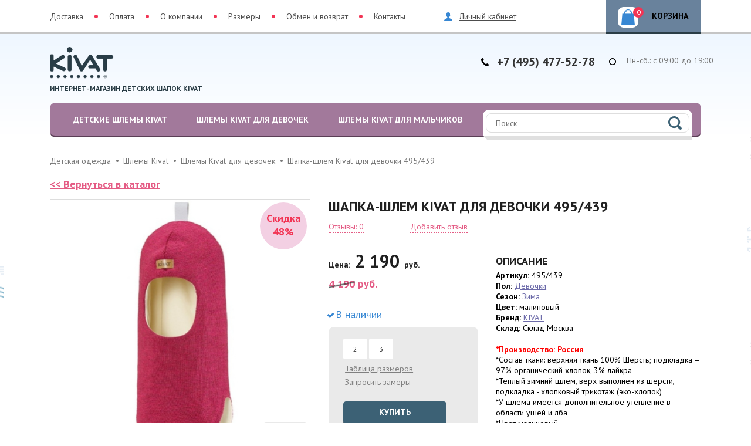

--- FILE ---
content_type: text/html; charset=UTF-8
request_url: https://kivat.ru/devochki/kivat-shlema/shlem-kivat-dlya-devochek-495-439/
body_size: 12234
content:
<!doctype html>
<html>
<head>
	<title>Шапка-шлем Kivat для девочки 495/439 - купить по цене 2190 руб в интернет-магазине Киват</title>
	<!-- Google Tag Manager -->
	<script data-skip-moving="true">(function(w,d,s,l,i){w[l]=w[l]||[];w[l].push({'gtm.start':
	new Date().getTime(),event:'gtm.js'});var f=d.getElementsByTagName(s)[0],
	j=d.createElement(s),dl=l!='dataLayer'?'&l='+l:'';j.async=true;j.src=
	'https://www.googletagmanager.com/gtm.js?id='+i+dl;f.parentNode.insertBefore(j,f);
	})(window,document,'script','dataLayer','GTM-TV75KCX');</script>
	<!-- End Google Tag Manager -->
	<link rel="apple-touch-icon" sizes="57x57" href="/bitrix/templates/index/include/kivat/favicon-files/apple-icon-57x57.png">
<link rel="apple-touch-icon" sizes="60x60" href="/bitrix/templates/index/include/kivat/favicon-files/apple-icon-60x60.png">
<link rel="apple-touch-icon" sizes="72x72" href="/bitrix/templates/index/include/kivat/favicon-files/apple-icon-72x72.png">
<link rel="apple-touch-icon" sizes="76x76" href="/bitrix/templates/index/include/kivat/favicon-files/apple-icon-76x76.png">
<link rel="apple-touch-icon" sizes="114x114" href="/bitrix/templates/index/include/kivat/favicon-files/apple-icon-114x114.png">
<link rel="apple-touch-icon" sizes="120x120" href="/bitrix/templates/index/include/kivat/favicon-files/apple-icon-120x120.png">
<link rel="apple-touch-icon" sizes="144x144" href="/bitrix/templates/index/include/kivat/favicon-files/apple-icon-144x144.png">
<link rel="apple-touch-icon" sizes="152x152" href="/bitrix/templates/index/include/kivat/favicon-files/apple-icon-152x152.png">
<link rel="apple-touch-icon" sizes="180x180" href="/bitrix/templates/index/include/kivat/favicon-files/apple-icon-180x180.png">
<link rel="icon" type="image/png" sizes="192x192"  href="/bitrix/templates/index/include/kivat/favicon-files/android-icon-192x192.png">
<link rel="icon" type="image/png" sizes="32x32" href="/bitrix/templates/index/include/kivat/favicon-files/favicon-32x32.png">
<link rel="icon" type="image/png" sizes="96x96" href="/bitrix/templates/index/include/kivat/favicon-files/favicon-96x96.png">
<link rel="icon" type="image/png" sizes="16x16" href="/bitrix/templates/index/include/kivat/favicon-files/favicon-16x16.png">
<link rel="manifest" href="/bitrix/templates/index/include/kivat/favicon-files/manifest.json">
<meta name="msapplication-TileColor" content="#69829c">
<meta name="msapplication-TileImage" content="/bitrix/templates/index/include/kivat/favicon-files/ms-icon-144x144.png">
<meta name="theme-color" content="#69829c">		<meta http-equiv="Content-Type" content="text/html; charset=UTF-8" />
<meta name="robots" content="index, follow" />
<meta name="description" content="Зимняя Шапка-шлем Kivat для девочки 495/439 - купить официальном интернет-магазине Киват в Москве ✓ Бесплатная доставка по Москве и России от 3500 руб ✓ 5814 пунктов самовывоза ✓ Зимняя детская одежда из Финляндии." />
<link rel="canonical" href="https://kivat.ru/devochki/kivat-shlema/shlem-kivat-dlya-devochek-495-439/" />
<script type="text/javascript" data-skip-moving="true">(function(w, d, n) {var cl = "bx-core";var ht = d.documentElement;var htc = ht ? ht.className : undefined;if (htc === undefined || htc.indexOf(cl) !== -1){return;}var ua = n.userAgent;if (/(iPad;)|(iPhone;)/i.test(ua)){cl += " bx-ios";}else if (/Android/i.test(ua)){cl += " bx-android";}cl += (/(ipad|iphone|android|mobile|touch)/i.test(ua) ? " bx-touch" : " bx-no-touch");cl += w.devicePixelRatio && w.devicePixelRatio >= 2? " bx-retina": " bx-no-retina";var ieVersion = -1;if (/AppleWebKit/.test(ua)){cl += " bx-chrome";}else if ((ieVersion = getIeVersion()) > 0){cl += " bx-ie bx-ie" + ieVersion;if (ieVersion > 7 && ieVersion < 10 && !isDoctype()){cl += " bx-quirks";}}else if (/Opera/.test(ua)){cl += " bx-opera";}else if (/Gecko/.test(ua)){cl += " bx-firefox";}if (/Macintosh/i.test(ua)){cl += " bx-mac";}ht.className = htc ? htc + " " + cl : cl;function isDoctype(){if (d.compatMode){return d.compatMode == "CSS1Compat";}return d.documentElement && d.documentElement.clientHeight;}function getIeVersion(){if (/Opera/i.test(ua) || /Webkit/i.test(ua) || /Firefox/i.test(ua) || /Chrome/i.test(ua)){return -1;}var rv = -1;if (!!(w.MSStream) && !(w.ActiveXObject) && ("ActiveXObject" in w)){rv = 11;}else if (!!d.documentMode && d.documentMode >= 10){rv = 10;}else if (!!d.documentMode && d.documentMode >= 9){rv = 9;}else if (d.attachEvent && !/Opera/.test(ua)){rv = 8;}if (rv == -1 || rv == 8){var re;if (n.appName == "Microsoft Internet Explorer"){re = new RegExp("MSIE ([0-9]+[\.0-9]*)");if (re.exec(ua) != null){rv = parseFloat(RegExp.$1);}}else if (n.appName == "Netscape"){rv = 11;re = new RegExp("Trident/.*rv:([0-9]+[\.0-9]*)");if (re.exec(ua) != null){rv = parseFloat(RegExp.$1);}}}return rv;}})(window, document, navigator);</script>


<link href="/bitrix/js/main/core/css/core.min.css?17405729932854" type="text/css"  rel="stylesheet" />
<link href="/bitrix/js/main/core/css/core_popup.min.css?174057299329699" type="text/css"  rel="stylesheet" />
<link href="/bitrix/templates/index/styles/kivat/style.css?1740573175117720" type="text/css"  data-template-style="true"  rel="stylesheet" />
<link href="/bitrix/templates/index/styles/kivat/responsive.css?174057317521510" type="text/css"  data-template-style="true"  rel="stylesheet" />
<link href="/bitrix/templates/index/styles.css?176423793928463" type="text/css"  data-template-style="true"  rel="stylesheet" />



<meta name="viewport" content="width=device-width, height=device-height, initial-scale=1.0, user-scalable=no, maximum-scale=1.0">
<meta property="og:image" content="https://kivat.ru/bitrix/templates/index/images/logo-kivat.png">
<meta property="og:image:width" content="200">
<meta property="og:image:height" content="200">
<meta property="og:title" content="Шапка-шлем Kivat для девочки 495/439" />
<meta property="og:description" content="*Производство: Россия
 *Состав ткани: верхняя ткань 100% Шерсть; подкладка – 97% органический хлопок, 3% лайкра
 *Теплый зимний шлем, верх выполнен из шерсти, подкладка - хлопковый трикотаж (эко-хлопок)..." />
<meta property="og:url" content="/devochki/kivat-shlema/shlem-kivat-dlya-devochek-495-439/" />
<meta property="og:image" content="/upload/_tmp_images/495439_w589_h589_e816edd_e167_67bf0c92.jpg" />



			<link href="https://cdn.jsdelivr.net/npm/suggestions-jquery@22.6.0/dist/css/suggestions.min.css" rel="stylesheet" />
		</head>
<body ><!-- Google Tag Manager (noscript) -->
<noscript><iframe src="https://www.googletagmanager.com/ns.html?id=GTM-TV75KCX"
height="0" width="0" style="display:none;visibility:hidden"></iframe></noscript>
<!-- End Google Tag Manager (noscript) -->
<div class="b-wrap-all-tb ">
	<div class="b-wrap-all-tr">
		<div class="b-wrap-all">
			<div class="b-top-panel">
				<div class="b-container">
					<ul class="b-tpp-nav">
            <li>
                            <a href="/delivery/" rel="nofollow">Доставка</a>
                    </li>
            <li>
                            <a href="/pay-info/" rel="nofollow">Оплата</a>
                    </li>
            <li>
                            <a href="/about/" rel="nofollow">О компании</a>
                    </li>
            <li>
                            <a href="/razmery/" rel="nofollow">Размеры</a>
                    </li>
            <li>
                            <a href="/returns/" rel="nofollow">Обмен и возврат</a>
                    </li>
            <li>
                            <a href="/contacts/" rel="nofollow">Контакты</a>
                    </li>
    </ul>					<!--noindex-->
					<div>
    <!--'start_frame_cache_header_auth_bock'-->            <a rel="nofollow" class="b-link-pcab c-pop-link" href="#b-pop-enter">Личный кабинет</a>
        <!--'end_frame_cache_header_auth_bock'--></div>					<!--/noindex-->

					<!--noindex-->
					<!--'start_frame_cache_small_basket'-->    <a class="b-link-tbask" href="/personal/basket/" rel="nofollow">Корзина <i>0</i></a>
<!--'end_frame_cache_small_basket'-->					<!--/noindex-->
				</div><!-- .b-container -->
			</div><!-- .b-top-panel -->

			<header class="b-header">
				<div class="b-container">
					<div class="b-logo-box">
			<a href="/" class="logo-link">
			<img class="b-logo" src="/bitrix/templates/index/images/logo-kivat-top.png" height="54"
				 alt="Kivat Фирменный магазин" style="top: 22px;">
			<span class="logo-slogan" style="top:85px; color:#2a3d46; font-weight:bold;">Интернет-магазин детских шапок Kivat</span>
		</a>
	</div>

					<!--'start_frame_cache_header_mobile'-->					
                    <!--'end_frame_cache_header_mobile'-->
					<ul class="b-top-contact-list">
						<li class="b-item b-item-phone">
    <div class="b-phone" style="color: #2a3d46;"><span style="color: rgb(51, 51, 51); font-family: "Helvetica Neue", Helvetica, Arial, sans-serif; font-size: 13px; background-color: rgb(237, 241, 243);">+7 (495) 477-52-78</span></div>
    </li>

						<li class="b-item b-item-timework">Пн.-сб.: с 09:00 до 19:00<br><br></li>					</ul>

					<div class="b-wrap-menu">
						<ul class="b-tcat-nav use-catalog">			<li class="one-level"><a href="/catalog/kivat-shlema/">Детские шлемы Kivat</a></li>
					<li class="one-level"><a href="/devochki/kivat-shlema/">Шлемы Kivat для девочек</a></li>
					<li class="one-level"><a href="/malchiki/kivat-shlemy/">Шлемы Kivat для мальчиков</a></li>
		
		</ul>					</div>

					<!--noindex-->
					<div class="b-top-search">
						<div class="b-top-search-inner">
							<form method="get" action="/search/">
								<input type="text" placeholder="Поиск" class="b-search-inp" name="q">
								<input type="submit" class="b-search-send">
							</form>
						</div>
					</div>
					<!--/noindex-->

				</div>
			</header><!-- /.b-header -->
			<div class="b-content">
				<div class="b-container clearfix">

					<div class="b-bread" itemscope="" itemtype="http://schema.org/BreadcrumbList"><span itemprop="itemListElement" itemscope
      itemtype="http://schema.org/ListItem"><a itemprop="item" href="/"><span itemprop="name">Детская одежда</span></a><meta itemprop="position" content="1" /></span><span itemprop="itemListElement" itemscope
      itemtype="http://schema.org/ListItem"><a itemprop="item" href='/catalog/kivat-shlema/'><span itemprop="name">Шлемы Kivat</span></a><meta itemprop="position" content="2" /></span><span itemprop="itemListElement" itemscope
      itemtype="http://schema.org/ListItem"><a itemprop="item" href='/devochki/kivat-shlema/'><span itemprop="name">Шлемы Kivat для девочек</span></a><meta itemprop="position" content="3" /></span><span>Шапка-шлем Kivat для девочки 495/439</span></div>
										


    

	
<!--noindex-->
<div class="b-back2c"><a href="javascript:history.back();">&lt;&lt; Вернуться в каталог</a></div>
<!--/noindex-->
<div class="b-card">
    <div class="clearfix" itemscope itemtype="http://schema.org/Product">
        <div class="bc-wrap-slider">
			<div class="item_name item_name-mobile">Шапка-шлем Kivat для девочки 495/439</div>
            <div class="bc-slider">
                                <div class="big-pic">
                                        
					                        <div class="product-discount-percent">Скидка <br> 48%</div>
					                    <a href="/upload/_tmp_images/495439_w589_h589_e816edd_e167_67bf0c92.jpg" class="ix-zoom-img i-zoom" rel='gal466718' >
                        <img itemprop="image" src="/upload/_tmp_images/495439_w443_h443_e816edd_e167_67bf0c92.jpg" alt="Шапка-шлем Kivat для девочки 495/439" title="Шапка-шлем Kivat для девочки 495/439">
                    </a>

                    <img src="/bitrix/templates/index/images/ic-winter.png" alt="Зима" title="Зима" class="ico">                    <div class="b-card-stickers">
                                                            </div>
                </div>
                <ul class="thumblist">
                                                                        <li>
                                <a class="zoomThumbActive" href='javascript:' rel="{'gallery':'gal466718','smallimage':'/upload/_tmp_images/495439_w443_h443_e816edd_e167_67bf0c92.jpg','largeimage':'/upload/_tmp_images/495439_w589_h589_e816edd_e167_67bf0c92.jpg'}">
                                    <img src="/upload/_tmp_images/495439_w70_h70_e816edd_e167_67bf0c92.jpg" alt="Шапка-шлем Kivat для девочки 495/439" title="Шапка-шлем Kivat для девочки 495/439">
                                </a>
                            </li>
                                                            </ul>
            </div>

        </div><!-- /.bc-wrap-slider -->

        <div class="bc-prod clearfix">
            <h1 itemprop="name" class="item_name">Шапка-шлем Kivat для девочки 495/439</h1>
							<div class="b-card-link">
	<a class="c-pop-link c-rew-flg1" href="#bpoprew466718">Отзывы: 0</a>
	<a class="c-pop-link c-rew-flg2" href="#bpoprew466718">Добавить отзыв</a>
</div>			            <div class="b-meta-left" itemprop="offers" itemscope itemtype="http://schema.org/Offer">

				                    <meta itemprop="availability" content="http://schema.org/InStock" />
                                <meta itemprop="priceCurrency" content="RUB" />
                <meta itemprop="price" content="2190" />

                <div class="b-price"><span class="price-small">Цена:</span> 2 190 <span class="price-small">руб.</span></div>
                                    <div class="b-old-price"><span class="num">4 190</span> <span>руб.</span></div>
                                                					<div class="stock__in">В наличии</div>
					<div class="b-bls">
						<div class="b-sel-sizes">
														<ul class="b-sizes b-sizes-card" data-id="466718">
								                                                                                                                <li class="disabled">
                                            <a href="javascript:;" class="js-subscribe-modal-open" data-id="466720">2</a>
                                        </li>
                                    								                                                                                                                <li class="disabled">
                                            <a href="javascript:;" class="js-subscribe-modal-open" data-id="466722">3</a>
                                        </li>
                                    								
							</ul>
							<a class="size-table btn-link-in-detail" href="/razmery/"  rel="nofollow">Таблица размеров</a>
                                                            <a class="size-table btn-link-in-detail c-pop-link c-rew-flg2 ix-size-table-request-opener" href="#bpoprew466718" rel="nofollow">Запросить замеры</a>
                                                        
						</div>
						<a class="b-btn add-to-basket-card" data-event="good" href="#" data-id="466718">Купить</a>
                        						    <a class="b-1-clickbuy one-click-order-card" data-event="good" href="#" data-type="1" data-id="466718">Купить в 1 клик</a>
                        					</div>
                    <div class="hidden" hidden>
    <div class="b-pop-win pop-not-available" id="pop-not-available">
        <div class="b-pop-head">Размер отсутствует, Вы можете подписаться на поступление</div>
        <a href="#pop-offers-subscribe" class="b-btn pop-link">подписаться</a>
    </div>
    <div class="b-pop-win pop-offers-subscribe" id="pop-offers-subscribe" data-fancybox-skin="fancybox-offers-subscribe">
        <div class="b-pop-head">
            <div class="b-pop-title">Подписаться на размер</div>
            <div class="b-pop-descr">
                Вы можете подписаться на размер, указав свой e-mail. Когда размер будет в наличии, Вам поступит письмо.
            </div>
        </div>
        <form action="" method="post" class="pop-offers-subscribe__form b-fform" novalidate>
            <div class="subscribe-init">
                <div class="pop-offers-subscribe__field">
                    <label>E-mail<i>*</i></label>
                    <div class="b-inp">
                        <input class="subscribe-email" type="text" placeholder="Введите ваш email" class="placeholder" name="mail">
                    </div>
                </div>
                <div class="pop-offers-subscribe__buttons">
                    <button type="button" class="js-product-subscribe-btn b-btn">подписаться</button>
                </div>
            </div>
            <div class="subscribe-success" style="display:none;">
                Вы подписаны на размер! Когда он появится в продаже вам придет уведомление на электронную почту.
            </div>
        </form>
    </div>
</div>                				                                <div class="b-card-link b-card-link-mobile">
					<a class="c-pop-link c-rew-flg1" href="#bpoprew466718">Отзывы: 0</a>
					<a class="c-pop-link c-rew-flg2" href="#bpoprew466718">Добавить отзыв</a>
				</div>
            </div>
            <div class="b-meta-right">
                <div class="d-title">Описание</div>
									<div class="product-props">
    <div class="product-props__item">
        <b>Артикул: </b>495/439    </div>

    <div class="product-props__item">
        <b>Пол: </b>
        <a href="/devochki/">Девочки</a>
    </div>

    <div class="product-props__item">
        <b>Сезон: </b>
        <a href="/devochki/kivat-shlema/zima/">Зима</a>
    </div>

    <div class="product-props__item">
	    <b>Цвет: </b>
			малиновый	    </div>

        <div class="product-props__item">
        <b>Бренд: </b>
        <a target="_blank" href="/catalog/kivat/">KIVAT</a>
    </div>
    <div class="product-props__item">
        <b>Склад: </b>Склад Москва    </div>
</div>					<br>
				
				<p itemprop="description" >
                    						                        <b><span style="color: #ff0000;">*Производство: Россия</span></b><br />
 *Состав ткани: верхняя ткань 100% Шерсть; подкладка – 97% органический хлопок, 3% лайкра<br />
 *Теплый зимний шлем, верх выполнен из шерсти, подкладка - хлопковый трикотаж (эко-хлопок)<br />
 *У шлема имеется дополнительное утепление в области ушей и лба<br />
 *Цвет малиновый<br />
 <br />
 *Соответствие размеров:<br />
 0 до 1 года, окружность головы 44 - 47 см.<br />
 1 на 1 год, окружность головы 46 - 48 см.<br />
 2 на 2 - 4 года, окружность головы 50 - 52 см.<br />
 3 на 5 - 10 лет, окружность головы 52 - 54 см.<br />
4 от 10 лет, окружность головы 54 - 56 см.                                    </p>
                				<ul class="b-list-info">
    <li>
        <img src="/bitrix/templates/index/images/i-pay.png" width="45" height="40" alt="">
        <p><b>Удобная оплата</b> банковскими картами или наличными. Скидка 2% при онлайн-оплате</p>
        <a href="/pay-info/" rel="nofollow">Подробнее</a>
    </li>
    <li>
        <img src="/bitrix/templates/index/images/ic-delivery.png" width="39" height="29" alt="">
        <p><b>Бесплатная доставка</b> для заказов от 2500 руб. в любую точку России</p>
        <a href="/delivery/" rel="nofollow">Подробнее</a>
    </li>
    <li>
        <img src="/bitrix/templates/index/images/ic-back.png" width="40" height="38" alt="">
        <p>
            <b>Возврат товара</b> в течение 14 дней, легкое оформление возврата
        </p>
        <a href="/returns/" rel="nofollow">Подробнее</a>
    </li>
</ul>

                            </div>
            <div class="cl"></div>

        </div>
    </div>
</div>

            <script data-skip-moving="true">
            window.dataLayer = window.dataLayer||[];
              window.dataLayer.push({
                ecommerce: {
                  currencyCode: 'RUB',
                  detail: {
                    products: [{
                      name: 'Шапка-шлем Kivat для девочки 495/439',
                      id: '466718',
                      price: 2190,
                      brand: 'KIVAT',
                      category: 'Шлемы Kivat для девочек',
                      variant: '' 
                    }]
                  }
                }
              });
            </script>  

	<div class="relevant-links">
									<a href="/catalog/kivat-shlema/">Все детские шлемы Kivat</a>
												<a href="/catalog/kivat-shlema/zima/">зимние шлемы</a>
												<a href="/devochki/kivat-shlema/">Шлемы Kivat для девочек</a>
												<a href="/devochki/kivat-shlema/rasprodazha/">распродажа Шлемы Kivat для девочек</a>
												<a href="/devochki/kivat-shlema/zima/">зимние шлемы для девочек</a>
						</div>
	<div class="b-one-sec">
    <div class="b-hits">
        <!--noindex-->
        <div class="b-head-rp">Вы смотрели</div>
        <!--/noindex-->
        <ul class="b-carousel b-list">

            
        </ul>
    </div>

</div>




    </div>

	
<div class="b-container clearfix" style="margin-top: 20px;">
    <div class="term-text ix-term-text"></div>
</div>


</div>

</div>
</div>


<footer class="b-footer">
    <div class="b-footer__inner b-container" itemscope itemtype="http://schema.org/Organization">
        <ul class="b-foot-navigation">
            <li class="b-item">
                <div class="b-head">Магазин</div>
                
				<ul>
            <li>
                            <a href="/about/"
					 rel="nofollow"					>О компании</a>
                    </li>
            <li>
                            <a href="/delivery/"
					 rel="nofollow"					>Доставка</a>
                    </li>
            <li>
                            <a href="/pay-info/"
					 rel="nofollow"					>Оплата</a>
                    </li>
            <li>
                            <a href="/returns/"
					 rel="nofollow"					>Возврат</a>
                    </li>
            <li>
                            <a href="/advantages/"
					 rel="nofollow"					>Преимущества</a>
                    </li>
    </ul>            </li>
			<li class="b-item">
                <div class="b-head">Посетителям</div>
                
				<ul>
            <li>
                            <a href="/contacts/"
					 rel="nofollow"					>Контакты</a>
                    </li>
            <li>
                            <a href="/razmery/"
					 rel="nofollow"					>Размеры</a>
                    </li>
            <li>
                            <a href="/privacy-policy/"
					 rel="nofollow"					>Политика конфиденциальности</a>
                    </li>
    </ul>            </li>

							<li class="b-item">
					<div class="b-head">Нужна помощь?</div>
					<div class="help-phone"><span style="color: rgb(51, 51, 51); font-family: "Helvetica Neue", Helvetica, Arial, sans-serif; font-size: 13px; background-color: rgb(237, 241, 243);">+7 (495) 477-52-78</span></div>
					<div class="help-phone"></div>
					<div class="call-time">Пн.-сб.: с 09:00 до 19:00</div>
				</li>
			
			
							<li class="b-item">
					<div class="b-head">Наши магазины</div>
					<ul>
            <li>
                            <a href="https://www.odevaika.ru/"
										target="_blank">https://www.odevaika.ru/ - официальный дисконт-центр детской одежды PlayToday</a>
                    </li>
    </ul>				</li>
			
        </ul>
        <div class="b-footer__bottom">
            <meta itemprop="name" content="Интернет-магазин Kivat" />
<div class="b-copyright">&copy; 2006-2026	<a href="/">Kivat</a> — интернет-магазин детских шапок Kivat<br>	<div itemprop="address" itemscope itemtype="http://schema.org/PostalAddress">
		Адрес. <span itemprop="postalCode">125252</span>, г. <span itemprop="addressLocality">Москва</span>, <span itemprop="streetAddress">Ходынский бульвар, 15</span>
	</div>
</div>            <div class="b-foot-phones">
</div>        </div>

		            </div>
</footer>

</div>

<div class="b-hide popups-all">
    <!--noindex-->
<div class="b-pop-win b-pop-enter" id="b-pop-enter">
    <div class="b-pop-head">Вход <a class="b-link-reg" href="/register/?back_url=">Регистрация</a></div>
    <div class="b-pop-form">
        <form method="post" action="" class="auth-send-form auth-form">
            <input type="hidden" name="AUTH_FORM" value="Y"/>
            <input type="hidden" name="TYPE" value="AUTH"/>

            <label>Email <i>*</i></label>
            <div class="b-inp"><input name="USER_LOGIN" type="text"></div>
            <label>Пароль <i>*</i></label>
            <div class="b-inp"><input name="USER_PASSWORD" type="password"></div>
            <div class="b-lost-pas"><a href="/personal/?forgot_password=yes">Забыли пароль?</a></div>
            <div class="b-remember-sett">
                <input type="checkbox" checked="checked" id="idcheckremem" name="REMEMBER" value="Y"><label for="idcheckremem"><span class="b-check"></span>Запомнить меня</label>
            </div>
            <input type="submit" value="ВОЙТИ" class="b-btn">
        </form>
    </div>
</div>

<div class="b-pop-win b-pop-callback" id="b-pop-callback">
    <div class="b-pop-head">Обратный звонок</div>
    <div class="b-pop-form">
        <form method="post" action="#" id="back-call-form">
			            <div style="display: none">
                <input type="text" name="uu_email" placeholder="" autocomplete="off"/>
                <input type="text" name="uu_last_name" placeholder="" autocomplete="off"/>
            </div>
            <input type="hidden" name="WEB_FORM_ID" value="2">
            <label>Ваше имя</label>
            <div class="b-inp"><input placeholder="" value="" name="form_text_16" type="text"></div>
            <label>Номер телефона</label>
            <div class="b-inp"><input placeholder="" value=""  name="form_text_17" type="text"></div>
            <input type="submit" value="ОТПРАВИТЬ" class="b-btn m-top-10">
        </form>
    </div>
</div>


<div class="b-pop-winmid" id="idpop-proddel">
    <div class="b-wm-head confirm-dialog-title"></div>
    <div class="b-wm-sub-head confirm-dialog-text"></div>
    <div class="b-btns">
        <a class="b-btn btn-yes" href="javascript:">Да</a>
        <a class="b-btn btn-cansel" href="javascript:">Отмена</a>
    </div>
</div>

<div class="b-pop-win" id="b-pop-video">
    <div class="b-pop-body"></div>
</div>
<!--/noindex-->
    <div class="b-pop-win b-pop-adrw bpoprew" id="bpoprew466718">
    <div class="b-pop-head">
        <span class="b-title-left">
            <a class="b-gf-rew" href="#">Добавьте свой отзыв</a>
        </span>
        <span class="b-title-rigth">Отзывы</span>
    </div>

    <div class="b-rew-add b-fform">

        <form method="post" action="#" class="send_comment_form">
            <input type="hidden" name="sessid" id="sessid" value="af4e05eddc42cf7f1e2d8c84ebc3e683" />            <div style="display: none">
                <input type="text" name="u_email" value=""/>
                <input type="text" name="u_login" value=""/>
            </div>
            <input type="hidden" name="ELEMENT_ID" value="466718"/>
            <input type="hidden" name="ELEMENT_ARTICLE" value="495/439"/>
            <input type="hidden" name="ELEMENT_XML_ID" value="495/439"/>


            <label for="COMMENT_AUTHOR466718">Ваше имя</label>
            <div class="b-inp"><input id="COMMENT_AUTHOR466718" name="COMMENT_AUTHOR" type="text"></div>
            <label for="COMMENT_EMAIL466718">E-mail</label>
            <div class="b-inp"><input id="COMMENT_EMAIL466718" name="COMMENT_EMAIL" type="text"></div>
            <label for="COMMENT466718">Текст сообщения</label>
            <div class="b-tarea"><textarea id="COMMENT466718" name="COMMENT" rows="5"></textarea></div>
            <input type="submit" value="Отправить" class="b-btn cmnt-send">

        </form>
    </div>

    <div class="b-rewp-list c-vert-scroll">
        <ul class="b-prews">
                            <li>Пока нет отзывов</li>
                                </ul>
    </div>

</div>
</div>



<!-- Yandex.Metrika counter -->
<script type="text/javascript" data-skip-moving="true">
	(function (d, w, c) {
		(w[c] = w[c] || []).push(function() {
			try {
				w.yaCounter50129356 = new Ya.Metrika2({
					id:50129356,
					clickmap:true,
					trackLinks:true,
					accurateTrackBounce:true,
					webvisor:true
				});
			} catch(e) { }
		});

		var n = d.getElementsByTagName("script")[0],
			s = d.createElement("script"),
			f = function () { n.parentNode.insertBefore(s, n); };
		s.type = "text/javascript";
		s.async = true;
		s.src = "https://mc.yandex.ru/metrika/tag.js";

		if (w.opera == "[object Opera]") {
			d.addEventListener("DOMContentLoaded", f, false);
		} else { f(); }
	})(document, window, "yandex_metrika_callbacks2");
</script>
<noscript><div><img src="https://mc.yandex.ru/watch/50129356" style="position:absolute; left:-9999px;" alt="" /></div></noscript>
<!-- /Yandex.Metrika counter -->

<script data-skip-moving="true">
    (function(i,s,o,g,r,a,m){i['GoogleAnalyticsObject']=r;i[r]=i[r]||function(){
            (i[r].q=i[r].q||[]).push(arguments)},i[r].l=1*new Date();a=s.createElement(o),
        m=s.getElementsByTagName(o)[0];a.async=1;a.src=g;m.parentNode.insertBefore(a,m)
    })(window,document,'script','//www.google-analytics.com/analytics.js','ga');

    ga('create', 'UA-67699840-1', 'auto');
    ga('send', 'pageview');

</script>


<noscript>
    <div style="display:inline;">
        <img height="1" width="1" style="border-style:none;" alt="" src="//googleads.g.doubleclick.net/pagead/viewthroughconversion/898757111/?value=0&amp;guid=ON&amp;script=0"/>
    </div>
</noscript>

                        <link type="text/css" href="//fonts.googleapis.com/css?family=PT+Sans:400,700&subset=latin,cyrillic-ext" rel="stylesheet" />
<link href="/bitrix/templates/index/styles/scratch.css?v1767447666" type="text/css"  rel="stylesheet" />

<!--[if lt IE 9]>
<link rel="stylesheet" href="/local/templates/index/styles/styleie8.css">
<![endif]-->

<script type="text/javascript">if(!window.BX)window.BX={message:function(mess){if(typeof mess=='object') for(var i in mess) BX.message[i]=mess[i]; return true;}};</script>
<script type="text/javascript">(window.BX||top.BX).message({'JS_CORE_LOADING':'Загрузка...','JS_CORE_NO_DATA':'- Нет данных -','JS_CORE_WINDOW_CLOSE':'Закрыть','JS_CORE_WINDOW_EXPAND':'Развернуть','JS_CORE_WINDOW_NARROW':'Свернуть в окно','JS_CORE_WINDOW_SAVE':'Сохранить','JS_CORE_WINDOW_CANCEL':'Отменить','JS_CORE_WINDOW_CONTINUE':'Продолжить','JS_CORE_H':'ч','JS_CORE_M':'м','JS_CORE_S':'с','JSADM_AI_HIDE_EXTRA':'Скрыть лишние','JSADM_AI_ALL_NOTIF':'Показать все','JSADM_AUTH_REQ':'Требуется авторизация!','JS_CORE_WINDOW_AUTH':'Войти','JS_CORE_IMAGE_FULL':'Полный размер'});</script>
<script type="text/javascript">(window.BX||top.BX).message({'LANGUAGE_ID':'ru','FORMAT_DATE':'DD.MM.YYYY','FORMAT_DATETIME':'DD.MM.YYYY HH:MI:SS','COOKIE_PREFIX':'PLA_BX','SERVER_TZ_OFFSET':'10800','SITE_ID':'s1','SITE_DIR':'/','USER_ID':'','SERVER_TIME':'1767447666','USER_TZ_OFFSET':'0','USER_TZ_AUTO':'Y','bitrix_sessid':'af4e05eddc42cf7f1e2d8c84ebc3e683'});</script><script type="text/javascript" src="/bitrix/cache/js/s1/index/kernel_main/kernel_main.js?1761899452279015"></script>
<script type="text/javascript" src="/bitrix/js/main/core/core_db.min.js?17405729935048"></script>
<script type="text/javascript" src="/bitrix/js/main/core/core_frame_cache.min.js?174057299311191"></script>
<script type="text/javascript">BX.setJSList(['/bitrix/js/main/core/core.js?174057299373556','/bitrix/js/main/core/core_ajax.js?174057299321031','/bitrix/js/main/json/json2.min.js?17405729943467','/bitrix/js/main/core/core_ls.js?17405729937365','/bitrix/js/main/core/core_fx.js?17405729939592','/bitrix/js/main/session.js?17405729942511','/bitrix/js/main/core/core_window.js?174057299374754','/bitrix/js/main/core/core_popup.js?174057299329812','/bitrix/js/main/core/core_date.js?174057299334241','/bitrix/js/main/utils.js?174057299419858','/bitrix/templates/index/components/bitrix/catalog.element/catalog/script.js?1740573173186','/bitrix/components/itconstruct/product.subscription/templates/.default/script.js?1740572984840','/bitrix/templates/index/js/jquery-1.12.4.min.js?174107370497163','/bitrix/templates/index/js/jquery-ui.min.js?1740573174240427','/bitrix/templates/index/js/plugins.js?1740573174146265','/bitrix/templates/index/js/jquery.fancybox.ext.js?174057317448661','/bitrix/templates/index/js/jquery.validate.min.js?174057317421584','/bitrix/templates/index/js/jquery.maskedinput.min.js?17405731744274','/bitrix/templates/index/js/script.js?174704376512867','/bitrix/templates/index/js/catalog.helper.js?17405731742135','/bitrix/templates/index/js/csite.js?174057317417534','/bitrix/templates/index/js/init.js?174057317418166','/bitrix/templates/index/js/promo.helper.js?17405731745875','/bitrix/templates/index/js/copy.text.js?1740573174665','/bitrix/templates/index/js/head.scroll.js?17405731742632']); </script>
<script type="text/javascript" src="/bitrix/cache/js/s1/index/template_dac5508bff27a0eb1e4aee1b75862469/template_dac5508bff27a0eb1e4aee1b75862469.js?1761899452621821"></script>
<script type="text/javascript" src="/bitrix/cache/js/s1/index/page_c689152f87274abbc170c83937c16f2a/page_c689152f87274abbc170c83937c16f2a.js?17618995021789"></script>
<script type="text/javascript">var _ba = _ba || []; _ba.push(["aid", "a5546e87fb41e89af739e929e59a28b9"]); _ba.push(["host", "kivat.ru"]); _ba.push(["ad[ct][item]", "[base64]"]);_ba.push(["ad[ct][user_id]", function() {return BX.message("USER_ID") ? BX.message("USER_ID") : 0;}]);_ba.push(["ad[ct][recommendation]", function() {var rcmId = "";var cookieValue = BX.getCookie("PLA_BX_RCM_PRODUCT_LOG");var productId = 466718;var cItems = [],cItem;if (cookieValue){cItems = cookieValue.split('.');}var i = cItems.length;while (i--){cItem = cItems[i].split('-');if (cItem[0] == productId){rcmId = cItem[1];break;}}return rcmId;}]);_ba.push(["ad[ct][v]", "2"]);(function() {var ba = document.createElement("script"); ba.type = "text/javascript"; ba.async = true;ba.src = (document.location.protocol == "https:" ? "https://" : "http://") + "bitrix.info/ba.js";var s = document.getElementsByTagName("script")[0];s.parentNode.insertBefore(ba, s);})();</script>


<script src="https://cdn.jsdelivr.net/npm/suggestions-jquery@22.6.0/dist/js/jquery.suggestions.min.js"></script>
<script src="//code.jivo.ru/widget/uJb9jZsZmd" async></script>
<script>
    $(function(){CSite.setViewedProduct(466718);})
</script>

<script>
    $(function(){
        var regLink = $('.b-link-reg');
        regLink.attr('href',regLink.attr('href')+window.location.pathname);
    });
</script>


<script type="text/javascript">
    /* <![CDATA[ */
    var google_conversion_id = 898757111;
    var google_custom_params = window.google_tag_params;
    var google_remarketing_only = true;
    /* ]]> */
</script><script type="text/javascript" src="//www.googleadservices.com/pagead/conversion.js">
</script><script>
	$.post('/bitrix/ajax/get.stistic.id.php');
</script>
<script>
                (function () {
                    PromoHelper.start();

                                    })();
            </script>
<script src="/bitrix/templates/index/js/html5.js"></script>
</body>
</html>


--- FILE ---
content_type: text/css; charset=utf-8
request_url: https://kivat.ru/bitrix/templates/index/styles/kivat/style.css?1740573175117720
body_size: 28992
content:

@font-face {
  font-family:'rubl';
  src:url('rouble.eot');
  src:url('rouble.eot?#iefix') format('embedded-opentype'),
     url('rouble.woff2') format('woff2'),
     url('rouble.woff') format('woff'),
     url('rouble.ttf') format('truetype');
  font-weight:normal;
  font-style:normal;
}

* { margin:0; padding:0; }

html, body { width:100%; height:100%; padding:0; margin:0; font-family:'PT Sans', sans-serif; font-size:14px; color:#000; -webkit-text-size-adjust:100%; -ms-text-size-adjust:100%; }
body { background:#fff url('../../images/bg.png'); }
a { outline:none; border:none; text-decoration:underline; font-family:'PT Sans', sans-serif; color:#3787d3; cursor:pointer; transition:all 0.2s; }
a * { cursor:pointer; }
*:active, *:focus, a:focus, input:focus, input:active { outline:none !important; }
button::-moz-focus-inner, input::-moz-focus-inner {border:0;}



a:hover { text-decoration:none; }
input, select, textarea { font-family:'PT Sans', sans-serif; }
img { border:none; vertical-align:top;}
article, header, footer, section, details, summary, section { display:block; }
table { border-collapse:collapse; }


h1, h2, h3, h4, h5, h6 { font-family:'PT Sans', sans-serif; font-size:16px; color:#000; font-weight:700; text-align:left; }
h1 { font-size:30px; }
h2 { font-size:24px; }
h3 { font-size:21px; }
h4 { font-size:18px; }
h5 { font-size:14px; }
h6 { font-size:14px; }
.rur { font-family:'rubl' !important; font-weight:400 !important; font-style:normal !important; text-transform:none !important; }

/* clearfix */
.clearfix:before,.clearfix:after {content:"";display:table;}
.clearfix:after {clear:both;}
.clearfix {zoom:1;}
.cl { clear:both; height:0; font-size:0; line-height:0; }

.b-wrap-all-tb { height:100%; width:100%; overflow:hidden; min-width:320px; table-layout:fixed; display:table; }
.b-wrap-all-tr { display:table-row; width:100%; height:100%; }

.b-wrap-all { min-width:320px; margin:0 auto; position:relative; }
.b-wrap-all:after { content:''; left:0px; top:58px; height:170px; width:100%; min-width:1170px; position:absolute; z-index:0; background:-ms-linear-gradient(top, #eff7ff 0%,#ffffff 100%); /* IE10+ */
background:linear-gradient(to bottom, #eff7ff 0%,#ffffff 100%); /* W3C */
filter:progid:DXImageTransform.Microsoft.gradient( startColorstr='#eff7ff', endColorstr='#ffffff',GradientType=0 ); /* IE6-9 */ }

.b-container { max-width:1170px; min-width:290px; margin:0 auto; position:relative; }

.b-top-panel { left:0; top:0; position:fixed; z-index:101; width:100%; background-color:#fff; height:55px; border-bottom:3px solid #c5c5c5; }
.b-top-panel .b-tpp-nav { list-style:none; vertical-align:top; left:30px; top:18px; position:absolute; }
.b-top-panel .b-tpp-nav li { float:left; padding:0 25px 0 0; margin:0 19px 0 0; position:relative; font-size:14px; line-height:20px; }
.b-top-panel .b-tpp-nav li:after { content:''; width:6px; height:6px; border-radius:50%; background-color:#f23555; right:0; top:7px; position:absolute; }
.b-top-panel .b-tpp-nav li:last-child:after { display:none; }
.b-top-panel .b-tpp-nav a { color:#4d4d4d; text-decoration:none; }
.b-top-panel .b-tpp-nav a:hover { color:#f23555; }

.b-top-panel .b-link-pcab { right:345px; top:18px; position:absolute; font-size:14px; color:#4d4d4d; padding:0 0 0 26px; white-space:nowrap; line-height:20px; background:url('../../images/i-user.png') 0 3px no-repeat; }
.b-top-panel .b-link-pcab-auth { right:345px; top:18px; position:absolute; font-size:14px; color:#4d4d4d; padding:0 0 0 26px; white-space:nowrap; line-height:20px; background:url('../../images/i-user-red.png') 0 3px no-repeat; }
.b-link-exit { font-size:0; line-height:0; text-indent:-9999em; overflow:hidden; width:13px; height:13px; background:url('../../images/i-exit.png') no-repeat; right:314px; top:20px; position:absolute; display:block; }
.b-link-exit:hover { opacity:.8; }
.b-link-exit:active { top:21px; }

.b-top-panel .b-link-tbask { right:30px; top:0px; position:absolute; display:block; padding:0 22px 0 78px; text-transform:uppercase; font-size:14px; font-weight:700; color:#212121; text-decoration:none; background:#b9d4ef url('../../images/i-bask.png') 20px 12px no-repeat; border-bottom:3px solid #8da9c5; height:55px; line-height:55px; }
.b-top-panel .b-link-tbask i { font-style:normal; left:46px; top:12px; position:absolute; height:18px; padding:0 3px; min-width:12px; text-align:center; border-radius:9px; font-size:12px; font-weight:400; color:#fff; line-height:17px; background-color:#f23555; }
.b-top-panel .b-link-tbask:hover { background-color:#44a4ff; border-bottom:3px solid #25629c; color:#fff; }

/* header */
.b-header { height:176px; position:relative; padding:58px 0 0 0; z-index:10; }
.b-header .b-container { height:205px; }
.b-logo { left:30px; top:35px; position:absolute; }

.b-top-contact { right:15px; top:38px; position:absolute; padding:0 0 0 25px; width:165px; white-space:nowrap; background:url('../../images/i-phone.png') 0 3px no-repeat; }
.b-top-contact .b-phone { font-size:20px; font-weight:700; color:#f23555; padding:0 0 10px 0; line-height:18px; }
.b-req-call { line-height:16px; }
.b-req-call a { padding:0 0 0 16px; position:relative; color:#45439b; font-size:14px; }
.b-req-call a:after { content:''; width:6px; height:6px; border:2px solid #f23555; border-radius:50%; left:0; top:4px; position:absolute; }

.b-top-adr { font-size:14px; line-height:14px; color:#4d4d4d; padding:0 0 0 16px; background:url('../../images/i-pin.png') 0 2px no-repeat; left:315px; top:42px; position:absolute; }

.b-top-search { left:505px; top:41px; position:absolute; border:1px solid #dedede; background-color:#fff; width:300px; height:37px; border-radius:10px; padding:0 48px 0 0; }
.b-search-inp { width:100%; height:37px; border:none; background:none; box-sizing:border-box; font-size:14px; color:#333; padding:8px 0 8px 16px; }
.b-search-inp.placeholder { color:#b7aba8; }
.b-search-send { width:23px; height:23px; border:none; font-size:0; line-height:0; text-indent:-9999em; overflow:hidden; cursor:pointer; right:9px; top:7px; position:absolute; background:url('../../images/b-search-send.png') no-repeat; }
.b-search-send:hover { background-position:0 bottom; }
.b-search-send:active { top:8px; }

.b-wrap-menu { left:0; padding:0 30px; top:117px; position:absolute; width:100%;  box-sizing:border-box; }

.b-tcat-nav { list-style:none; vertical-align:top;position:relative; z-index:2; padding:9px 15px 0 15px; border-radius:9px; background:url('../../images/x1.png') repeat-x;  height:59px;  border-bottom:3px solid #25629c; box-sizing:border-box; }
.b-tcat-nav > li { float:left; padding:0 0 1px 0; position:relative; }
.b-tcat-nav > li > a { display:block; padding:10px 25px 14px 25px; height:24px; line-height:20px; text-transform:uppercase; color:#fff; text-decoration:none; white-space:nowrap;
font-size:14px; font-weight:700; border-radius:9px 9px 0 0; transition:all 0.4s; }
.b-tcat-nav > li.nav-hover-li > a { background-color:#25629c; }
.b-tcat-nav > li > ul { list-style:none; vertical-align:top; left:0px; top:47px; position:absolute; background-color:#25629c; border-radius:0 9px 9px 9px; border-bottom:2px solid #003c75; padding:13px; width:298px; box-sizing:border-box; display:none; }
.b-tcat-nav > li > ul li { padding:1px ; }
.b-tcat-nav > li > ul a { display:block; color:#fff; text-decoration:none; padding:4px 12px; line-height:19px; border-radius:9px; transition:all 0.1s; }
.b-tcat-nav > li > ul a:hover { background-color:#fff; color:#25629c; }

.btn-top-sale { right:28px; top:12px; position:absolute; padding:0 20px; white-space:nowrap; color:#f23555; font-size:18px; font-weight:700; text-decoration:none; background-color:#fff; width:468px; border-radius:10px 10px 0 0; line-height:44px; text-align:center; }
.btn-top-sale:after { content:''; width:508px; height:7px; left:0; bottom:-7px; position:absolute; background:url('../../images/cor.png') no-repeat; }
.btn-top-sale a { color:#f23555; text-decoration:none; }
.btn-top-sale a:hover { color:#3787d3; }

/* content */
.b-content { padding:30px; max-width:1308px; box-sizing:border-box; min-width:320px; margin:0 auto; background-color:#fff; }
.b-content .b-container { max-width:1110px; }

.b-wrap-mslider { position:relative; z-index:1; margin:0 0 25px 0; }
.b-wrap-mslider:after { content:''; width:1180px; height:24px; left:-35px; bottom:-15px; position:absolute; background:url('../../images/b-shadow.png') no-repeat; z-index:0; }
.b-mslider { position:relative; overflow:hidden; max-height:358px; background-color:#faf9fb; border-radius:10px; z-index:2; }
.b-mslider .b-mslide { width:100%; }
.b-mslider .b-mslide > img { border-radius:10px; }
.b-mslider .b-text { left:155px; top:60px; position:absolute; text-transform:uppercase; }
.b-mslider .b-head { font-weight:700; color:#f23555; font-size:36px; line-height:30px; padding:0 0 15px 0; }
.b-mslider .b-head span { display:block; font-size:72px; line-height:60px; color:#3787d3; }
.b-mslider .b-text p { font-size:18px; line-height:18px; color:#787878; font-weight:700; padding:0 0 35px 0; }
.btn-go { height:53px; line-height:53px; text-align:center; display:inline-block; vertical-align:top; white-space:nowrap; color:#3787d3; text-decoration:none; font-weight:700; background-color:#fff; padding:0 25px; border-radius:9px; font-size:14px; border-bottom:2px solid #d3d3d3; position:relative;text-transform:uppercase; }
.btn-go:hover { background-color:#3787d3; color:#fff; border-bottom:2px solid #25629c; }
.btn-go:active { top:1px; }

.b-mslider-prev { z-index:4; width:40px; height:40px; border-radius:50%; background-color:#fff; left:20px; top:154px; position:absolute; cursor:pointer; }
.b-mslider-prev:after { content:''; width:9px; height:15px; background:url('../../images/arrw.png') no-repeat; left:15px; top:12.5px; position:absolute; }
.b-mslider-next { z-index:4; width:40px; height:40px; border-radius:50%; background-color:#fff; right:20px; top:154px; position:absolute; cursor:pointer; }
.b-mslider-next:after { content:''; width:9px; height:15px; background:url('../../images/arrw.png') right 0 no-repeat; left:16px; top:12.5px; position:absolute; }
.b-mslider-prev:hover, .b-mslider-next:hover { opacity:.8 }
.b-mslider-prev:active, .b-mslider-next:active{ top:155px; }

.b-list-feat { list-style:none; vertical-align:top; padding:0 0 25px 0; font-size:0; line-height:0; }
.b-list-feat li { display:inline-block; vertical-align:top; width:16% !important; box-sizing:border-box;  background:url('../../images/sep.png') no-repeat; text-align:center; }
.b-list-feat li a { display:block; text-decoration:none; padding:23px 15px 28px 15px; }
.b-list-feat li a:hover .b-text { text-decoration:underline; }
.b-list-feat li:first-child { background:none; }
.b-list-feat .b-pic { display:table; width:100%; }
.b-list-feat .b-pic i { display:table-cell; vertical-align:middle; height:60px; padding:0 0 20px 0; }
.b-list-feat .b-pic img { vertical-align:middle; }
.b-list-feat .b-text { font-size:14px; line-height:18px; color:#45439b; }

.b-carousel { list-style:none; vertical-align:top; position:relative; width:2000em;}
.b-carousel .b-item { float:left; }

.b-hits-head { font-size:24px; line-height:25px; color:#f23555; font-weight:700; padding:0 0 25px 0; }
.b-hits .b-item { width:255px; margin:0 30px 0 0; position:relative; }
.b-hits .b-list { margin:0; }
.b-hits .b-list .b-item { display:inline-block; vertical-align:top; float:none; margin:0 0 50px 26px; position:relative; }
.b-list .b-inner { position:relative; width:100%; box-sizing:border-box; }
.b-list .b-sizes { left:2px; top:2px; position:absolute; }
.b-sizes { list-style:none; vertical-align:top; }
.b-sizes > li { padding:0; margin:0 0 1px 0; width:27px; height:27px; background-color:#e1ebf5; text-align:center; line-height:27px; font-size:12px; color:#202020; white-space:nowrap; }
.b-sizes > li a { display:block; width:27px; height:27px; line-height:27px; color:#202020; text-decoration:none; }
.b-sizes > li.active a { background-color:#f23555; color:#fff; }
.b-hits .b-pic { border:1px solid #ddd; margin:0 0 10px 0; height:345px; width:100%; text-align:center; display:table; box-sizing:border-box; overflow:hidden; }
.b-hits .b-pic i { display:table-cell; vertical-align:middle; height:343px; width:100%; box-sizing:border-box;  overflow:hidden; }
.b-hits .b-pic i img { width:auto; display:block; height:auto; max-width:100%; max-height:100%; margin:auto; }
.b-hits .b-head { font-size:14px; line-height:18px; font-weight:700; text-transform:uppercase; padding:0 0 15px 0; }
.b-hits .b-head a { text-decoration:none; }
.b-hits .b-head a:hover { color:#f23555; }
.b-hits .b-meta { position:relative; padding:0 90px 2px 0; overflow:hidden; }
.b-hits .b-carousel .b-pic {height:245px;}
.b-hits .b-carousel .b-pic i {height:243px;}
.b-hits .b-carousel .b-meta {padding-right: 0;}
.b-hits .b-carousel .b-price {display: block;}
.b-hits .b-carousel .btn-buy {position: relative;}
.b-hits .b-carousel .b-old-price {margin-bottom: 10px;}
.b-hits .b-price { display:inline-block; vertical-align:top; line-height:33px; font-size:20px; font-weight:700; color:#202020; }
.b-hits .b-old-price { display:inline-block; vertical-align:top; margin:0 -3px 0 12px; line-height:33px; font-size:14px; font-weight:700; color:#787878; position:relative; }
.b-hits .b-old-price .num { position:relative; }
.b-hits .b-old-price .num:after { content:''; width:100%; height:16px; background:url('../../images/lh-thr.png') center center no-repeat; left:0px; top:1px; position:absolute; background-size:cover; }

.list-product .b-pic img.ico { width:auto; display:block; height:auto; max-width:100%; max-height:100%; }


.btn-buy { width:80px; height:33px; line-height:33px; display:block; text-decoration:none; color:#fff; text-align:center; background-color:#f23555; border-bottom:2px solid #c30021; font-size:14px; font-weight:700; border-radius:9px; right:0; top:0; position:absolute; }
.btn-buy:hover{ background-color:#ff4b6a; }
.btn-buy:active { top:1px; }


.b-list .b-item-label { left:auto; right:8px; top:8px; }
.b-item-label { left:5px; top:5px; position:absolute; width:57px; height:57px; text-align:center; border-radius:50%; box-sizing:border-box; }
.b-item-discount { color:#f23555; font-size:18px; font-weight:700; background-color:#f3d0e3; }
.b-item-discount i { font-style:normal; font-size:14px; line-height:57px; }
.b-item-label-hit { background-color:#b9d4ef; font-size:12px; color:#45439b; font-weight:700; text-transform:uppercase; line-height:12px; padding:10px 0 0 0; }
.b-item-label-new { background-color:#3787d3; font-size:14px; color:#fff; font-weight:700; text-transform:lowercase; line-height:57px; }

.btn-quick-view { display:none; width:193px; height:41px; text-align:center; line-height:41px; text-decoration:none; text-transform:uppercase; font-size:14px; font-weight:700; color:#fff; background:rgba(55,135,211,.85); left:50%; top:205px; position:absolute; margin:0 0 0 -96.5px; border-radius:5px; }
.btn-quick-view:hover { background:rgba(55,135,211,.95); }
.b-hits .b-item:hover .btn-quick-view { display:block; }
.b-hits .b-item:hover .b-pic { border:1px solid transparent; }
.b-hits .b-item:hover .b-inner {  z-index:100; /*position:absolute; left:0; top:0;*/ margin:-5px 0 -31px 0; padding:5px 0 31px 0; }
.b-hits .b-item:hover .b-inner:after { content:'';  margin:0 -10px; padding:0 10px; box-shadow:0 0 5px rgba(0,0,0,.57); width:100%; height:100%; left:0; top:0; position:absolute; z-index:1; border:1px solid #ddd; }
.b-hits .b-item:hover .b-item-label { right:8px; top:12px; }
.b-hits .b-item:hover .b-inner * { z-index:2; }
.b-hits .b-item:hover .b-sizes { left:2px; top:6px; }
.b-hits .b-item:hover { z-index:100 !important; }


.b-hits .bx-wrapper {position:relative;margin:0 !important;padding:0;*zoom:1;}
.b-hits .bx-wrapper .bx-viewport {background:#fff;}
.b-hits .bx-wrapper .bx-controls-direction a {margin:0;outline:0;	text-indent:-9999px;z-index:10;display:block; width:30px; height:30px; border-radius:8px; border-bottom:2px solid #91b1d2; background-color:#b9d4ef; }
.b-hits .bx-wrapper .bx-controls-direction a:after { content:''; width:9px; height:15px; background:url('../../images/arrw2.png') no-repeat; left:9px; top:8px; position:absolute; }
.b-hits .bx-wrapper .bx-controls-direction a.disabled {display:none;}
.b-hits .bx-prev { right:36px; top:0px; position:absolute; }
.b-hits .bx-next { right:0px; top:0px; position:absolute;}
.b-hits .bx-wrapper .bx-controls-direction a.bx-next:after { left:12px; background-position:right 0; }
.b-hits .bx-controls { z-index:10; height:0; left:0px; top:-52px; position:absolute; width:100%; }
.b-hits .bx-wrapper .bx-controls-direction a:hover { background-color:#44a4ff; border-color:#25629c; }

.b-sep { height:115px; background:url('../../images/x3.png') 0 center repeat-x; }

.b-mnews { padding:0 0 50px 0; }
.b-mnews-head { padding:0 0 20px 0; font-weight:700; color:#202020; font-size:24px; line-height:25px; text-transform:uppercase; }
.b-mnews-all { display:inline-block; vertical-align:top; padding:0 11px; white-space:nowrap; background-color:#b9d4ef; height:27px; line-height:27px; text-decoration:none; border-bottom:2px solid #91b1d2; border-radius:5px; font-size:14px; color:#45439b; position:relative; margin:0 0 0 85px; font-weight:400; text-transform:none; }
.b-mnews-all:hover { background-color:#44a4ff; color:#fff; border-bottom:2px solid #25629c; }
.b-mnews-all:active { top:1px; }
.b-mnews .b-list { list-style:none; vertical-align:top; margin:0 -15px; font-size:0; line-height:0; }
.b-mnews .b-list > li { display:inline-block; vertical-align:top; padding:0 15px 15px 15px; width:33.33%; line-height:18px; color:#787878; box-sizing:border-box; font-size:14px; }
.b-mnews .b-list time { display:block; font-size:14px; line-height:15px; padding:0 0 10px 0; font-weight:700; color:#787878; }
.b-mnews .b-list .b-head { font-size:14px; line-height:16px; padding:0 0 10px 0; font-weight:700; text-transform:uppercase; color:#3787d3; }
.b-mnews .b-list .b-head a { text-decoration:none; }
.b-mnews .b-list .b-head a:hover { color:#f23555; }




.b-col-suscribe { display:inline-block; vertical-align:top; width:64%; box-sizing:border-box; margin:0 -3px 0 0; border-radius:9px; background:url('../../images/z1.png'); padding:27px 15px; }
.b-col-suscribe .b-list { list-style:none; vertical-align:top; display:table; width:100%; table-layout:fixed; }
.b-col-suscribe .b-list > li { display:table-cell; vertical-align:top; padding:10px 0 0 18px; box-sizing:border-box; }
.b-col-suscribe .b-list > li:first-child { padding:0; width:44%; }
.b-col-suscribe .b-list > li:last-child { width:146px; }
.b-col-suscribe .b-head { color:#202020; font-size:18px; line-height:20px; font-weight:700; padding:0 0 5px 0; text-transform:uppercase; }
.b-col-suscribe label { font-size:14px; line-height:18px; color:#202020; display:block; padding:0 80px 0 0; }
.b-col-suscribe .b-inp { width:100%; box-sizing:border-box; height:43px; }
.b-col-suscribe .b-inp input { width:100%; height:43px; box-sizing:border-box; border:none; background:#fff; padding:10px 13px; font-size:14px; color:#787878; vertical-align:top; border-radius:9px; }
.b-col-suscribe .btn-send { width:128px; height:43px; display:block; border:none; color:#fff; text-align:center; background-color:#f23555; border-bottom:3px solid #c30021; font-size:14px; font-weight:700; border-radius:9px; cursor:pointer; text-transform:uppercase; transition:all 0.2s; position:relative; }
.b-col-suscribe .btn-send:hover{ background-color:#ff4b6a; }
.b-col-suscribe .btn-send:active { top:1px; }

.b-col-soc-link { list-style:none; vertical-align:top; }
.b-col-soc-link li { display:inline-block; vertical-align:top; margin:0 -3px 0 0; padding:0 8px 0 0; }
.b-col-soc-link a { display:block; width:40px; height:40px; font-size:0; line-height:0; text-indent:-9999em; overflow:hidden; background:url('../../images/i-soc.png') no-repeat; border-radius:9px; transition:none; }
.b-col-soc-link .b-soc-vk { background-position:0 0; }
.b-col-soc-link .b-soc-vk:hover { background-position:0 bottom; }
.b-col-soc-link .b-soc-fb { background-position:-40px 0; }
.b-col-soc-link .b-soc-fb:hover { background-position:-40px bottom; }
.b-col-soc-link .b-soc-od { background-position:-80px 0; }
.b-col-soc-link .b-soc-od:hover { background-position:-80px bottom; }
.b-col-soc-link .b-soc-tw { background-position:-120px 0; }
.b-col-soc-link .b-soc-tw:hover { background-position:-120px bottom; }

.b-col-soc-link { width:34%; height:115px; display:inline-block; vertical-align:top; margin:0 -3px 0 2%; background:#c4e2ff url('../../images/bg-sd-soc.png') right bottom no-repeat; border-radius:9px; padding:20px 15px; box-sizing:border-box; }
.b-col-soc-link .b-head { text-transform:uppercase; font-size:18px; color:#45439b; font-weight:700; line-height:20px; padding:0 0 15px 0; }



/* col-left */
.b-col-left { width:540px; float:left; }

/*col-right*/
.b-col-right { width:540px; float:right; }

.b-mabout { font-size:14px; line-height:18px; color:#787878; }
.b-mabout .b-col-right { padding:30px 0 0 0; }
.b-mabout p { padding:0 0 20px 0; }
.b-mabout h2 { font-size:24px; line-height:24px; color:#202020; font-weight:700; padding:0 0 25px 0; }
.b-mabout .b-video { border:10px solid #c4e2ff; border-radius:10px; width:520px; float:right; margin: 30px 0 30px 30px; }
.b-mabout iframe { display:block; width:520px; height:315px; border:none; }


/* footer */

.b-footer { min-width:320px; max-width:100%; height:298px; margin:0 auto; position:relative; background:url('../../images/x2.png') repeat-x; font-size:14px; line-height:20px; color:#33373c; }
.b-footer .b-container { height:298px; }
.b-copyright { left:30px; top:68px; position:absolute; }
.b-foot-adr { font-style:normal; left:30px; top:105px; position:absolute; padding:0 0 0 16px; color:#202020; background:url('../../images/i-pin.png') 0 4px no-repeat; }

.b-foot-nav { left:505px; top:68px; position:absolute; }
.b-foot-nav-2 { left:700px }
.b-foot-nav .b-head { text-transform:uppercase; font-weight:700; color:#202020; padding:0 0 6px 0; }
.b-foot-nav ul { list-style:none; vertical-align:top; }
.b-foot-nav a { color:#3787d3; }

.b-foot-soc { list-style:none; vertical-align:top; right:50px; top:68px; position:absolute; }
.b-foot-soc li { float:left; padding:0 0 0 25px; }
.b-foot-soc a { display:table; height:24px; }
.b-foot-soc a i { height:24px; display:table-cell; vertical-align:middle; }
.b-foot-soc img { vertical-align:middle; }
.b-foot-soc a:hover img { opacity:.8; }
body > iframe { left:-10000em; top:-10000em; position:absolute; }



.zoomPad{
	position:relative;
	z-index:1;
	cursor:crosshair;
}


.zoomPreload{
  -moz-opacity:0.8;
  opacity:0.8;
  filter:alpha(opacity = 80);
  color:#333;
  font-size:12px;
  font-family:Tahoma;
  text-decoration:none;
  border:1px solid #CCC;
  background-color:white;
  padding:8px;
  text-align:center;
  background-repeat:no-repeat;
  background-position:43px 30px;
  z-index:110;
  width:90px;
  height:43px;
  position:absolute;
  top:0px;
  left:0px;
  * width:100px;
  * height:49px;
}


.zoomPup{
	overflow:hidden;
	background-color:#FFF;
	-moz-opacity:0.6;
	opacity:0.6;
	filter:alpha(opacity = 60);
	z-index:120;
	position:absolute;
	border:1px solid #CCC;
 z-index:101;
 cursor:crosshair;
}



.zoomOverlay{
	position:absolute;
	left:0px;
	top:0px;
	background:#FFF;
	/*opacity:0.5;*/
	z-index:5000;
	width:100%;
	height:100%;
	display:none;
 z-index:101;
}

.zoomWindow{
	position:absolute;
	left:135% !important;
	top:40px;
	background:#FFF;
	z-index:6000;
	height:auto;
 z-index:10000;
 z-index:110;
}
.zoomWrapper{
	position:relative;
	border:1px solid #999;
 z-index:110;
}
.zoomWrapperTitle{
	display:block;
	background:#999;
	color:#FFF;
	height:18px;
	line-height:18px;
	width:100%;
 overflow:hidden;
	text-align:center;
	font-size:10px;
 position:absolute;
 top:0px;
 left:0px;
 z-index:120;
 -moz-opacity:0.6;
 opacity:0.6;
 filter:alpha(opacity = 60);
}
.zoomWrapperImage{
	display:block;
 position:relative;
 overflow:hidden;
 z-index:110;

}
.zoomWrapperImage img{
 border:0px;
 display:block;
 position:absolute;
 z-index:101;
}

.zoomIframe{
 z-index:-1;
 filter:alpha(opacity=0);
 -moz-opacity:0.80;
 opacity:0.80;
 position:absolute;
 display:block;
}




/*! fancyBox v2.1.5 fancyapps.com | fancyapps.com/fancybox/#license */
.fancybox-wrap,.fancybox-skin,.fancybox-outer,.fancybox-inner,.fancybox-image,.fancybox-wrap iframe,.fancybox-wrap object,.fancybox-nav,.fancybox-nav span,.fancybox-tmp{padding:0;	margin:0;border:0;outline:none;vertical-align:top;}
.fancybox-wrap {position:absolute;top:0;left:0;z-index:8020;}
.fancybox-skin {position:relative;text-shadow:none;}
.fancybox-opened {z-index:8030;}
.fancybox-opened .fancybox-skin {}
.fancybox-outer, .fancybox-inner {position:relative; overflow:visible !important;}
.fancybox-type-iframe .fancybox-inner {-webkit-overflow-scrolling:touch;}
.fancybox-error {color:#444;margin:0;	padding:15px;white-space:nowrap;}
.fancybox-image, .fancybox-iframe {display:block;width:100%;height:100%;}
.fancybox-image {max-width:100%;max-height:100%;}
.fancybox-nav {position:absolute;top:0;width:40%;height:100%;cursor:pointer;text-decoration:none;z-index:8040;}
.fancybox-prev {left:0;}
.fancybox-next {right:0;}
.fancybox-nav span {position:absolute;top:50%;width:36px;height:34px;margin-top:-18px;cursor:pointer;z-index:8040;visibility:hidden;}
.fancybox-prev span {left:10px;background-position:0 -36px;}
.fancybox-next span {right:10px;background-position:0 -72px;}
.fancybox-nav:hover span {visibility:visible;}
.fancybox-tmp {position:absolute;top:-99999px;left:-99999px;visibility:hidden;max-width:99999px;max-height:99999px;overflow:visible !important;}
/* Overlay helper */
.fancybox-lock {overflow:hidden !important;width:auto; height:auto;}
.fancybox-lock body {overflow:hidden !important;height:auto;}
.fancybox-lock-test {overflow-y:hidden !important;}
.fancybox-overlay {position:absolute;top:0;left:0;overflow:hidden;display:none;z-index:8010;background:rgba(0,0,0,.5);width:100% !important; min-height:100% !important;}
.fancybox-overlay-fixed {position:fixed;bottom:0;right:0;}
.fancybox-lock .fancybox-overlay {overflow:hidden;overflow-y:scroll;}
.fancybox-close { width:14px; height:14px; background:url("../../images/close.png") no-repeat; cursor:pointer; font-size:0; line-height:0; text-indent:-9999em; overflow:hidden; right:11px; top:11px; position:absolute; transition:none; }
.fancybox-close:hover { background-position:0 bottom; }




.fancyboxExt-wrap,.fancyboxExt-skin,.fancyboxExt-outer,.fancyboxExt-inner,.fancyboxExt-image,.fancyboxExt-wrap iframe,.fancyboxExt-wrap object,.fancyboxExt-nav,.fancyboxExt-nav span,.fancyboxExt-tmp{padding:0;	margin:0;border:0;outline:none;vertical-align:top;}
.fancyboxExt-wrap {position:absolute;top:0;left:0;z-index:9020;}
.fancyboxExt-skin {position:relative;text-shadow:none;}
.fancyboxExt-opened {z-index:9030;}
.fancyboxExt-opened .fancyboxExt-skin {}
.fancyboxExt-outer, .fancyboxExt-inner {position:relative; overflow:visible !important;}
.fancyboxExt-type-iframe .fancyboxExt-inner {-webkit-overflow-scrolling:touch;}
.fancyboxExt-error {color:#444;margin:0;	padding:15px;white-space:nowrap;}
.fancyboxExt-image, .fancyboxExt-iframe {display:block;width:100%;height:100%;}
.fancyboxExt-image {max-width:100%;max-height:100%;}
.fancyboxExt-nav {position:absolute;top:0;width:40%;height:100%;cursor:pointer;text-decoration:none;z-index:9040;}
.fancyboxExt-prev {left:0;}
.fancyboxExt-next {right:0;}
.fancyboxExt-nav span {position:absolute;top:50%;width:36px;height:34px;margin-top:-18px;cursor:pointer;z-index:9040;visibility:hidden;}
.fancyboxExt-prev span {left:10px;background-position:0 -36px;}
.fancyboxExt-next span {right:10px;background-position:0 -72px;}
.fancyboxExt-nav:hover span {visibility:visible;}
.fancyboxExt-tmp {position:absolute;top:-99999px;left:-99999px;visibility:hidden;max-width:99999px;max-height:99999px;overflow:visible !important;}
/* Overlay helper */
.fancyboxExt-lock {overflow:hidden !important;width:auto; height:auto;}
.fancyboxExt-lock body {overflow:hidden !important;height:auto;}
.fancyboxExt-lock-test {overflow-y:hidden !important;}
.fancyboxExt-overlay {position:absolute;top:0;left:0;overflow:hidden;display:none;z-index:9010;background:rgba(0,0,0,.5);width:100% !important; min-height:100% !important;}
.fancyboxExt-overlay-fixed {position:fixed;bottom:0;right:0;}
.fancyboxExt-lock .fancyboxExt-overlay {overflow:hidden;overflow-y:scroll;}
.fancyboxExt-close { width:14px; height:14px; background:url("../../images/close.png") no-repeat; cursor:pointer; font-size:0; line-height:0; text-indent:-9999em; overflow:hidden; right:11px; top:11px; position:absolute; transition:none; }
.fancyboxExt-close:hover { background-position:0 bottom; }



/* select plugin css */
/*
 * jquery.selectBoxIt.css 3.8.1
 * Author:@gregfranko
 */

/* SelectBoxIt container */
.selectboxit-container {
 position:relative;
 display:block;
 vertical-align:top;
}

/* Styles that apply to all SelectBoxIt elements */
.selectboxit-container * {
 /* Prevents text selection */
 -webkit-touch-callout:none;
 -webkit-user-select:none;
 -khtml-user-select:none;
 -moz-user-select:-moz-none;
 -ms-user-select:none;
 -o-user-select:none;
 user-select:none;
 outline:none;
 white-space:nowrap;
}

/* Button */
.selectboxit-container .selectboxit {
 width:100% !important; /* Width of the dropdown button */
 cursor:pointer;
 margin:0;
 padding:0;
 border-radius:0;
 overflow:hidden;
 display:block;
 position:relative;border-radius:4px;
 box-sizing:border-box; border:1px solid #ddd; background:#fff; font-size:14px; color:#787878;
}

/* Height and Vertical Alignment of Text */
.selectboxit-container span, .selectboxit-container .selectboxit-options a {
 display:block;
}
.selectboxit-container > span { height:27px; line-height:27px; color:#787878; font-weight:400; font-size:14px; }
/* Focus pseudo selector */
.selectboxit-container .selectboxit:focus {
 outline:0;
}

/* Disabled Mouse Interaction */
.selectboxit.selectboxit-disabled, .selectboxit-options .selectboxit-disabled {
 opacity:0.65;
 filter:alpha(opacity=65);
 -webkit-box-shadow:none;
 -moz-box-shadow:none;
 box-shadow:none;
 cursor:default;
}

/* Button Text */
.selectboxit-text {
 padding:0 30px 0 13px;
 overflow:hidden;
 text-overflow:ellipsis;
 float:left; width:225px; max-width:225px;
 font-size:13px; color:#333;
}

.selectboxit .selectboxit-option-icon-container {
 display:block;
}

/* Options List */
.selectboxit-container .selectboxit-options {
 -moz-box-sizing:border-box;
 box-sizing:border-box;
 min-width:100% !important; /* Minimum Width of the dropdown list box options */
 width:100% !important;
 margin:0;
 padding:0 !important;
 vertical-align:top;
 list-style:none;
 position:absolute;
 overflow-x:hidden;
 overflow-y:auto;
 cursor:pointer;
 display:none;
 z-index:999999;
 border-radius:4px;
 text-align:left;
 -webkit-box-shadow:none;
 -moz-box-shadow:none;
 box-shadow:none;
}
.selectboxit-container .selectboxit-options:after, .selectboxit-container .selectboxit-options:before { display:none; }
.selectboxit-container .selectboxit-options > li.selectboxit-option { margin:0 !important; padding:0 !important; display:block; vertical-align:top; }
.selectboxit-container .selectboxit-options > li.selectboxit-option:after { display:none; }
/* Individual options */
 .selectboxit-option .selectboxit-option-anchor{
 padding:9px 13px; color:#4d306e; text-decoration:none; line-height:18px; color:#333; font-size:14px;
}

/* Individual Option Hover Action */
.selectboxit-option .selectboxit-option-anchor:hover {
 text-decoration:none; background-color:#f2f6fa; color:#333;
}

/* Individual Option Optgroup Header */
.selectboxit-option, .selectboxit-optgroup-header {
 /* Horizontal Positioning of the select box option text */
 margin:0;
 list-style-type:none;
}

/* The first Drop Down option */
.selectboxit-option-first {
}

/* The first Drop Down option optgroup */
.selectboxit-optgroup-header + .selectboxit-option-first {
 border-top-right-radius:0px;
 border-top-left-radius:0px;
}

/* The last Drop Down option */
.selectboxit-option-last {
}

/* Drop Down optgroup headers */
.selectboxit-optgroup-header {
 font-weight:bold;
}

/* Drop Down optgroup header hover psuedo class */
.selectboxit-optgroup-header:hover {
 cursor:default;
}

/* Drop Down down arrow container */
.selectboxit-arrow-container {
 /* Positions the down arrow */
 width:31px;
 position:absolute;
 right:0;
}

/* Drop Down down arrow */
.selectboxit .selectboxit-arrow-container .selectboxit-arrow {
 /* Horizontally centers the down arrow */
 margin:0 auto;
 position:absolute;
 top:11px;
 right:0;
 left:0;
}

/* Drop Down down arrow for jQueryUI and jQuery Mobile */
.selectboxit .selectboxit-arrow-container .selectboxit-arrow.ui-icon {
 top:30%;
}

/* Drop Down individual option icon positioning */
.selectboxit-option-icon-container {
 float:left;
}

.selectboxit-container .selectboxit-option-icon {
 margin:0;
 padding:0;
 vertical-align:middle;
}

/* Drop Down individual option icon positioning */
.selectboxit-option-icon-url {
 display:none;
}

.selectboxit-rendering {
 display:inline-block !important;
 *display:inline !important;
 zoom:1 !important;
 visibility:visible !important;
 position:absolute !important;
 top:-9999px !important;
 left:-9999px !important;
}

/* jQueryUI and jQuery Mobile compatability fix - Feel free to remove this style if you are not using jQuery Mobile */
.jqueryui .ui-icon {
 background-color:inherit;
}

/* Another jQueryUI and jQuery Mobile compatability fix - Feel free to remove this style if you are not using jQuery Mobile */
.jqueryui .ui-icon-triangle-1-s {
 background-position:-64px -16px;
}

/*
 Default Theme
 -------------
 Note:Feel free to remove all of the CSS underneath this line if you are not using the default theme
*/
.selectboxit-btn {
 background-color:#f5f5f5;
 background-image:-moz-linear-gradient(top, #ffffff, #e6e6e6);
 background-image:-webkit-gradient(linear, 0 0, 0 100%, from(#ffffff), to(#e6e6e6));
 background-image:-webkit-linear-gradient(top, #ffffff, #e6e6e6);
 background-image:-o-linear-gradient(top, #ffffff, #e6e6e6);
 background-image:linear-gradient(to bottom, #ffffff, #e6e6e6);
 background-repeat:repeat-x;
 border:1px solid #cccccc;
 border-color:#e6e6e6 #e6e6e6 #bfbfbf;
 border-color:rgba(0, 0, 0, 0.1) rgba(0, 0, 0, 0.1) rgba(0, 0, 0, 0.25);
 border-bottom-color:#b3b3b3;
}

.selectboxit-btn.selectboxit-enabled:hover,
.selectboxit-btn.selectboxit-enabled:focus,
.selectboxit-btn.selectboxit-enabled:active {
 color:#333333;
}

.selectboxit-btn.selectboxit-enabled:hover,
.selectboxit-btn.selectboxit-enabled:focus {
 text-decoration:none;
}

.selectboxit-default-arrow {
 width:0;
 height:0;
 border-style:solid;
 border-width:6px 4px 0 4px;
 border-color:#787878 transparent transparent transparent;
}

.selectboxit-list {
 background-color:#fff;
 border:1px solid #ddd;
 border-radius:4px;
}

.selectboxit-list .selectboxit-option-anchor {
 color:#333333;
}

.selectboxit-list > .selectboxit-focus > .selectboxit-option-anchor {

}

.selectboxit-list > .selectboxit-disabled > .selectboxit-option-anchor {
 color:#999999;
}
/* */

/* radio & checkbox */

input[type="checkbox"] {display:none;}
input[type="checkbox"] + label {cursor:pointer;}
input[type="checkbox"]:disabled + label {cursor:default;}
input[type="checkbox"] + label span { border:1px solid #ddd; cursor:pointer; display:inline-block; height:18px; width:18px; margin:0 9px 0 0; vertical-align:top; background:#fff url("../../images/check.png") -10000px -10000px no-repeat; overflow:hidden; border-radius:6px; }
input[type="checkbox"] + label span.simple {border:none; cursor:pointer; display:inline-block; height:auto; width:auto; margin:0; vertical-align:top; background:none; overflow:hidden; border-radius:0; }
input[type="checkbox"]:checked + label span { background-position:center center; }

input[type="radio"] { display:none; }
input[type="radio"] + label { cursor:pointer; white-space:nowrap; overflow:hidden; text-overflow:ellipsis; }
input[type="radio"]:disabled + label {cursor:default;}
input[type="radio"] + label span { border:1px solid #ddd; cursor:pointer; display:inline-block; height:15px; width:15px; margin:0 9px 0 0; vertical-align:top; background:#fff; overflow:hidden; border-radius:6px; position:relative; }
input[type="radio"] + label span:after { content:''; width:9px; height:9px; border-radius:3px; background-color:#c9c9c9; left:3px; top:3px; position:absolute; }
input[type="radio"]:checked + label span:after { background-color:#f23555; }


.b-hide { display:none; }
.b-pop-win { background-color:#fff; border-radius:5px; box-sizing:border-box; }
.b-pop-win .b-pop-head { font-size:24px; font-weight:700; color:#202020; line-height:25px; position:relative; padding:0 0 25px 0; }
.b-pop-win .b-pop-head .b-link-reg { font-size:14px; font-weight:700; color:#f23555; right:5px; top:0px; position:absolute; }
.b-pop-form label { display:block; color:#232323; font-size:14px; line-height:15px; padding:0 0 10px 0; }
.b-pop-form label i { font-style:normal; color:#f23555; }
.b-pop-form .b-inp { padding:0 0 20px 0; }
.b-pop-form .b-inp input { width:100%; height:37px; box-sizing:border-box; border:1px solid #ddd; background:#fff; padding:10px; font-size:14px; color:#202020; vertical-align:top; border-radius:9px; }
.b-lost-pas { margin:-5px 0 20px 0; position:relative; line-height:15px; }
.b-lost-pas a { color:#f23555; }

.b-pop-enter .b-remember-sett { padding:0 0 30px 0; }
.b-pop-enter .b-remember-sett label { display:inline-block; vertical-align:top; text-decoration:underline; color:#787878; padding:0; line-height:18px; }
.b-pop-enter .b-remember-sett label:hover { text-decoration:none; }

.b-btn { width:176px; height:37px; border:none; text-decoration:none; cursor:pointer; text-transform:uppercase; color:#fff; font-weight:700; background-color:#3787d3; border-bottom:2px solid #25629c; display:inline-block; vertical-align:top; position:relative; text-align:center; font-size:14px; border-radius:5px; transition:all 0.2s; }
a.b-btn { line-height:37px; }
.b-btn:hover { background-color:#44a4ff; }
.b-btn:active { top:1px; }

.b-pop-enter, .b-pop-callback { width:357px; padding:35px 50px; }
.m-top-10 { margin-top:10px !important; }


.b-scol-left { width:23%; float:left; }
.b-scol-right { width:74.3%; float:right; }

.b-scol-left .b-mnews .b-list { margin:0; }
.b-scol-left .b-mnews .b-list > li { display:block; width:100%; margin:0; padding:0 0 30px 0; }
.b-scol-left .b-mnews-all { display:inline-block; vertical-align:top; margin:0; }

.b-scol-left .b-list-feat li { background:none; width:100% !important; display:block; margin:0 0 20px 0; padding:0 0 0 95px; min-height:72px; position:relative; box-sizing:border-box; }
.b-scol-left .b-list-feat li .b-pic { left:0px; top:0px; position:absolute; width:72px; }
.b-scol-left .b-list-feat li .b-pic i { width:70px; height:70px; border:1px solid #ddd; border-radius:9px; padding:0; }
.b-scol-left .b-list-feat li .b-text { padding:8px 0 0 0; display:block; text-align:left; }

.b-bread { font-size:14px; line-height:20px; color:#787878; padding:0 0 40px 0; }
.b-bread a { color:#787878; position:relative; padding:0 14px 0 0; margin:0 7px 0 0; text-decoration:none; display:inline-block; vertical-align:top; }
.b-bread a:hover { text-decoration:underline; }
.b-bread a:after { content:'•'; right:0; top:-1px; position:absolute; }

.b-prod-type { padding:0 0 25px 0; }
.b-prod-type .b-head { text-transform:uppercase; font-size:18px; font-weight:700; color:#202020; line-height:25px; padding:0 0 10px 0; }
.b-prod-type .b-list { list-style:none; vertical-align:top; }
.b-prod-type .b-list li { border-top:1px solid #ebebeb; line-height:17px; padding:10px 6px; text-transform:uppercase; }
.b-prod-type .b-list li:first-child { border:none; }
.b-prod-type .b-list a { position:relative; padding:0 0 0 18px; text-decoration:none; }
.b-prod-type .b-list a:after { content:''; width:6px; height:6px; border-radius:50%; background-color:#f23555; left:0; top:5px; position:absolute; }
.b-prod-type .b-list a:hover { color:#f23555; }


.b-cfilter { padding:0 10px 25px 10px; border-radius:10px; background-color:#e1ebf5; margin:0 0 50px 0; }
.b-cf-item { padding:25px 12px 15px 12px; border-bottom:1px solid #fff; }
.b-cf-item .b-head { font-size:14px; font-weight:700; color:#202020; text-transform:uppercase; line-height:15px; padding:0 0 20px 0; }
.b-check-list { list-style:none; vertical-align:top; }
.b-check-list li { padding:0 0 10px 0; line-height:18px; }
.b-check-list label, .b-rad-list label { color:#787878; }
.b-check-list input[type="checkbox"] + label span, input[type="radio"] + label span { border:none; }
.b-check-list-double li { display:inline-block; vertical-align:top; width:50%; margin:0 -4px 0 0; }

.b-rad-list { list-style:none; vertical-align:top; }
.b-rad-list li { display:inline-block; vertical-align:top; width:50%; margin:0 -4px 0 0; padding:0 0 10px 0; line-height:18px; }

.b-btns { text-align:center; padding:25px 0 0 0; }
.btn-fselect { display:block; margin:0 auto 20px auto; width:175px; height:46px; background-color:#3787d3; font-size:16px; color:#fff; font-weight:700; border:none; border-bottom:3px solid #25629c; border-radius:9px; position:relative; cursor:pointer; }
.btn-fselect:hover { background-color:#44a4ff; }
.btn-fselect:active { top:1px; }

.b-link-reset-filter { font-size:14px; color:#f23555; text-decoration:none; border-bottom:1px dashed #f23555; }
.b-link-reset-filter:hover { border:none; }

.b-feat-head { font-size:18px; font-weight:700; color:#202020; text-transform:uppercase; line-height:20px; padding:0 0 40px 0; }

.b-anner { border-radius:9px; padding:0 0 50px 0; }
.b-anner img { border-radius:9px; }
.b-side-vk { border:1px solid #ddd; border-radius:9px; padding:15px 16px; margin:0 0 35px 0; }


.b-cat-thead { position:relative; padding:0 0 50px 0; }
.b-cat-thead .b-head { font-size:24px; color:#202020; line-height:27px; text-transform:uppercase; font-weight:700; }
.b-cat-thead .b-num { display:inline-block; vertical-align:top; border-radius:5px; background-color:#b9d4ef; padding:0 12px; margin:0 0 0 20px; border-bottom:2px solid #91b1d2; height:27px; line-height:27px; font-size:14px; color:#45439b; font-weight:400; }
.b-cat-sort { right:0; top:0; position:absolute; width:256px; }
.b-cat-sort > label { display:block; font-size:14px; color:#787878; font-weight:700; line-height:18px; padding:0 0 5px 0; }

.b-paging { list-style:none; vertical-align:top; text-align:center; padding:9px 45px; border-radius:9px; background-color:#e1ebf5; border-bottom:3px solid #91b1d2; min-height:30px; position:relative; margin:10px auto 20px auto; width:100%; box-sizing:border-box; max-width:805px; }
.b-paging li { display:inline; margin:0 2px; }
.b-paging a, .b-paging .current { display:inline-block; vertical-align:top; width:30px; height:30px; text-align:center; text-decoration:none; line-height:30px; border-radius:9px; margin:0 -3px 0 0; font-size:18px; color:#787878; font-weight:700; }
.b-paging a:hover { background-color:#fff; color:#3787d3; }
.b-paging .current { background-color:#fff; color:#f23555; }
.b-paging .b-prev { left:12px; top:9px; position:absolute; background-color:#fff; font-size:0; line-height:0; text-indent:-9999em; overflow:hidden; }
.b-paging .b-prev:after { content:''; width:9px; height:15px; background:url('../../images/arrw3.png') no-repeat; left:9px; top:8px; position:absolute; }
.b-paging .b-prev:hover:after { background-position:0 bottom; }

.b-paging .b-next { right:12px; top:9px; position:absolute; background-color:#fff; font-size:0; line-height:0; text-indent:-9999em; overflow:hidden; }
.b-paging .b-next:after { content:''; width:9px; height:15px; background:url('../../images/arrw3.png') right 0 no-repeat; left:12px; top:8px; position:absolute; }
.b-paging .b-next:hover:after { background-position:right bottom; }

#bquickwin { width:940px; box-sizing:border-box; border-radius:5px; padding:30px 40px; }
#bquickwin .b-pop-head { font-size:18px; line-height:20px; padding:0 0 30px 0; text-transform:uppercase; font-weight:700; }
.b-pop-win .bc-wrap-slider { float:left; width:312px; }
.b-pop-win .bc-prod { float:right; width:516px; }

.bc-slider .big-pic { border:1px solid #ddd; margin:0 0 14px 0; }
.bc-slider .thumblist { list-style:none; vertical-align:top; text-align:center; margin:0 0 70px 0; }
.bc-slider .thumblist li { display:inline-block; vertical-align:top; margin:0 4px; }
.bc-slider .thumblist li img { border:1px solid #ddd; }
.bc-slider .thumblist li .zoomThumbActive img { border:1px solid #3787d3; }

.b-soc-share { list-style:none; vertical-align:top; }
.b-soc-share li { display:inline-block; vertical-align:top; font-size:14px; color:#232323; line-height:26px; margin:0 -3px 0 0; padding:0 4px 0 0; }
.b-soc-share li:first-child { padding:0 15px 0 0; }
.b-soc-share a { font-size:0; line-height:0; text-indent:-9999em; overflow:hidden; width:27px; height:26px; background:url('../../images/i-soc2.png') no-repeat; display:block; }
.b-soc-share a:hover { opacity:.77; }
.b-soc-share .b-ssh-fb { background-position:0 0; }
.b-soc-share .b-ssh-tw { background-position:-27px 0; }
.b-soc-share .b-ssh-vk { background-position:-54px 0; }
.b-soc-share .b-ssh-od { background-position:-81px 0; }
.b-soc-share .b-ssh-gp { background-position:-108px 0; }

.fan-prev, .fan-next { background:url('../../images/fast-arrow.png') no-repeat; cursor:pointer; display:block; height:17px; margin-top:-8px; position:absolute; text-indent:9999px; top:50%; width:9px;}
.fan-prev { background-position:0 0; left:10px;}
.fan-next { background-position:0 -17px; right:10px;}

.b-pop-win .b-text-desc { font-size:14px; line-height:18px; color:#5d5d5d; }
.b-pop-win .b-text-desc h2 { font-size:14px; line-height:18px; color:#3787d3; font-weight:700; text-transform:uppercase; padding:0 0 10px 0; }
.p-bot-10 { padding-bottom:10px; }
.p-pb-10 { padding:10px 0; }
.b-pop-win .b-text-desc a { font-weight:700; color:#f23555; }
.b-sel-sizes { padding:5px 0 25px 0; }
.b-sel-sizes label { font-size:14px; color:#232323; display:block; padding:0 0 5px 0; line-height:20px; }

.b-pop-win .b-meta { list-style:none; vertical-align:top; padding:25px 0; border-top:1px solid #ddd; border-bottom:1px solid #ddd; width:100%; display:table; margin:0 0 28px 0; }
.b-pop-win .b-meta > li { display:table-cell; vertical-align:middle; padding:0 25px 0 0; }
.b-pop-win .b-sizes { overflow:hidden; }
.b-pop-win .b-sizes > li { float:left; margin:0 1px 1px 0; }
.b-pop-win .bc-prod .b-price { font-size:30px; color:#202020; font-weight:700; }
.b-pop-win .bc-prod .b-price span { font-weight:400; }
.b-pop-win .bc-prod .b-old-price { font-weight:700; color:#787878; font-size:18px; position:relative; }
.b-pop-win .bc-prod .b-old-price .num { position:relative; }
.b-pop-win .bc-prod .b-old-price .num:after { content:''; width:100%; height:16px; background:url('../../images/lh-thr.png') center center no-repeat; left:0px; top:4px; position:absolute; background-size:cover; }
.b-pop-win .bc-prod .b-1-clickbuy { font-size:18px; color:#f23555; font-weight:700; }
.b-pop-win .bc-prod .b-list-info { list-style:none; vertical-align:top; margin:0 0 0 -65px; }
.b-pop-win .bc-prod .b-list-info li { padding:0 0 0 65px; position:relative; margin:0 -3px 0 10px; box-sizing:border-box; width:170px; font-size:14px; line-height:18px; color:#5d5d5d; display:inline-block; vertical-align:top; }
.b-pop-win .bc-prod .b-list-info li img { left:0; top:0px; position:absolute; }
.b-pop-win .bc-prod .b-list-info p { padding:0 0 10px 0; }
.b-pop-win .bc-prod .b-list-info a { color:#f23555; }
.b-pop-win .bc-prod .b-list-info b { color:#000; display:block; }


.b-back2c { position:relative; margin:-20px 0 15px 0; font-size:18px; font-weight:700; line-height:20px; }
.b-back2c a { color:#f23555; }

.b-card { padding:0 0 49px 0; margin:0 0 49px 0; border-bottom:1px solid #ddd; }
.b-card .bc-wrap-slider { float:left; width:40%; }
.b-card .bc-prod { float:right; width:57.2%; }
.b-card .bc-prod h2 { color:#202020; font-size:24px; font-weight:700; text-transform:uppercase; margin:-3px 0 0 0; padding:0 0 10px 0; }
.b-card .b-card-link { padding:0 0 35px 0; line-height:18px; font-size:14px; }
.b-card .b-card-link a { color:#f23555; text-decoration:none; border-bottom:2px dotted #f23555; margin:0 75px 0 0; }
.b-card .b-card-link a:hover { border:none; }

.b-card .b-meta-left { float:left; width:255px; margin:0 30px 10px 0; }
.b-card .b-meta-right {}
.b-card .b-price { color:#202020; font-size:30px; font-weight:700; padding:0 0 8px 0; line-height:30px; }
.b-card .b-old-price { margin:0 0 30px 0; line-height:20px; font-size:18px; font-weight:700; color:#f23555; position:relative; }
.b-card .b-old-price .num { position:relative; }
.b-card .b-old-price .num:after { content:''; width:100%; height:16px; background:url('../../images/lh-thr.png') center center no-repeat; left:0px; top:5px; position:absolute; background-size:cover; }

.b-bls { background-color:#eaf5ff; border-radius:9px; padding:20px 25px; }
.b-bls .b-sel-sizes { margin:0 0 24px -2px; padding:0; }
.b-bls .b-sel-sizes label { color:#202020; font-size:14px; padding:0 0 8px 0; display:block; }
.b-bls .b-sel-sizes .b-sizes li { margin:0 -3px 2px 2px; display:inline-block; vertical-align:top; width:35px; height:35px; background-color:#fff; }
.b-bls .b-sel-sizes .b-sizes li a { width:35px; height:35px; line-height:35px; }
.b-bls .b-btn { margin:0 0 15px 0; }
.b-1-clickbuy { font-size:18px; color:#f23555; font-weight:700; }

.b-meta-right h3 { color:#202020; font-size:18px; line-height:20px ;font-weight:700; text-transform:uppercase; margin:-3px 0 0 0; padding:0 0 20px 0; }

.b-meta-right .b-text-desc { font-size:14px; line-height:18px; color:#000; padding:0 20px 0 0; }
.b-meta-right .b-text-desc table { width:100%; margin:40px 0; }
.b-meta-right .b-text-desc table td { padding:0 0 5px 20px; vertical-align:top; }
.b-meta-right .b-text-desc table tr td:first-child { padding-left:0; }


/* vertical scroll-bar */
.jspContainer { overflow:hidden; position:relative; }
.jspPane { width:100% !important; margin-left:0 !important; position:absolute; top:0; left:0 !important; box-sizing:border-box; }
.jspVerticalBar { right:0 !important; top:0; position:absolute; height:100%; width:6px; cursor:pointer; }
.jspTrack { right:0 !important; width:6px; position:relative; background-color:#c3c3c3; box-sizing:border-box; height:100%; }
.jspDrag { width:6px !important; left:0; top:0; position:absolute; cursor:pointer; background:#3787d3; }
/*.jspHorizontalBar { display:none !important; }*/

.c-vert-scroll { height:280px; position:relative; overflow:hidden; }

.b-card .b-list-info { list-style:none; vertical-align:top; margin:50px 0 0 0; padding:45px 0 0 0; border-top:1px solid #ddd; }
.b-card .b-list-info li { padding:0 0 0 65px; position:relative; margin:0 -3px 0 10px; box-sizing:border-box; width:205px; font-size:14px; line-height:18px; color:#5d5d5d; display:inline-block; vertical-align:top; }
.b-card .b-list-info li:first-child, .b-card .b-list-info li:nth-child(3) { margin-left:0; }
.b-card .b-list-info li img { left:0; top:0px; position:absolute; }
.b-card .b-list-info p { padding:0 0 10px 0; }
.b-card .b-list-info a { color:#f23555; }
.b-card .b-list-info b { color:#000; display:block; }
.b-card .bc-slider .thumblist { margin-bottom:35px; }

.b-card .zoomPad:after { content:''; width:152px; height:152px; background:url('../../images/i-zoom.png') no-repeat; left:50%; top:50%; position:absolute; margin:-76px 0 0 -76px; }
.b-card .zoomPad:hover:after { display:none; }

.b-head-rp { color:#202020; font-size:18px; line-height:20px ;font-weight:700; text-transform:uppercase; padding:0 0 30px 0; }

.b-one-sec { margin:0 0 49px 0; border-bottom:1px solid #ddd; padding:0 0 49px 0; }
.b-one-sec .b-hits .bx-wrapper .bx-viewport { margin:-10px -15px -40px -15px; padding:10px 15px 40px 15px; }
.b-one-sec .b-hits .b-list .b-item { margin:0 30px 0 0; display:block; position:relative !important; width:255px /*!important*/;  }
.b-one-sec .b-hits .b-list { margin:0; }

.b-page-head { color:#202020; font-size:24px; font-weight:700; text-transform:uppercase; line-height:25px; padding:0 0 20px 0; position:relative; }
.b-ph-back { right:0px; top:0px; position:absolute; font-size:14px; font-weight:400; text-transform:none; }
.b-ph-back-red { right:0px; top:0px; position:absolute; font-size:14px; font-weight:400; text-transform:none; font-weight:700; color:#f23555; }

.b-tab-cart { width:100%; margin:0 0 17px 0; }
.b-tab-cart th { text-align:left; font-size:14px; color:#787878; font-weight:400; padding:10px; border-bottom:1px solid #ddd; }
.b-tab-cart td { padding:13px 10px; vertical-align:middle; border-bottom:1px solid #ddd; color:#232323; font-size:14px; line-height:18px; }
.b-tab-cart .b-td-total { text-align:right; font-size:20px; font-weight:700; color:#202020; }
.b-tab-cart .b-tr-nobr td { border:none !important; padding-top:25px !important; font-size:20px; }
.b-tab-cart .b-td-pic { padding:13px 0; width:54px; }
.b-tab-cart .b-td-pic img { border:1px solid #ddd; box-sizing:border-box; max-width:100%; height:auto; }
.b-tab-cart .b-td-name { width:45%; }
.b-tab-cart .b-head { font-size:18px; color:#3787d3; font-weight:700; line-height:18px; padding:0 0 2px 0; }
.b-tab-cart .b-head a { color:#3787d3; text-decoration:none; }
.b-tab-cart .b-head a:hover { color:#f23555; }
.b-tab-cart .b-size i { font-style:normal; font-size:12px; }
.b-tab-cart .b-price { font-size:18px; color:#202020; font-weight:700; }
.b-tab-cart .b-td-del { width:10px !important; padding:13px 16px; }
.b-del-pos { display:block; width:10px; height:10px; font-size:0; line-height:0; text-indent:-9999em; overflow:hidden; background:url('../../images/i-del.png') no-repeat; transition:none; }
.b-del-pos:hover { background-position:0 bottom; }
.b-not-avail { color:#f23555; }

.b-cvo { position:relative; border:1px solid #ddd; border-radius:2px; width:59px; height:31px; }
.b-cvo .b-cvo-inp { left:16px; top:4px; position:absolute; width:27px; text-align:center; border:none; background:none; font-size:18px; color:#383838; }
.b-cvo .b-cvo-add { width:14px; height:17px; background:url('../../images/i-plus.png') 3px center no-repeat; display:block; right:0; top:7px; position:absolute; font-size:0; line-height:0; text-indent:-9999em; overflow:hidden; border-left:1px solid #ddd; }
.b-cvo .b-cvo-del { width:14px; height:17px; background:url('../../images/i-minus.png') 3px center no-repeat; display:block; left:0; top:7px; position:absolute; font-size:0; line-height:0; text-indent:-9999em; overflow:hidden; border-right:1px solid #ddd; }

.b-tab-cart .b-tr-cupon td, .b-tab-cart .b-tr-bts td { border:none }
.b-cup-form { border-radius:7px; padding:5px 10px 5px 5px; background-color:#eaf5ff; margin: 0; white-space:nowrap;width: auto; float: none; display: inline-block; }
.b-cup-form label { display:inline-block; vertical-align:top; width:90px; margin:0 20px 0 0; font-size:16px; line-height:14px; color:#25629c; font-weight:700; white-space:normal; }
.b-cup-form .b-inp { display:inline-block; vertical-align:top; width:275px; }
.b-cup-form .b-inp input { border:none; background:#fff; border-radius:7px; padding:7px 15px; box-sizing:border-box; width:100%; height:43px; font-size:18px; color:#232323; }
.b-tab-cart .b-tr-bts a { font-size:18px; color:#f23555; font-weight:700; }
.b-tab-cart .b-tr-bts td { line-height:35px; }
.b-tab-cart .b-tr-bts .b-btn { margin-right:40px; }

.b-list-news { list-style:none; vertical-align:top; margin:0 0 0 -95px; padding:0 0 20px 0; }
.b-list-news .b-item { display:inline-block; vertical-align:top; width:475px; margin:0 -3px 50px 95px; font-size:14px; line-height:18px; color:#4c4c4c; }
.b-list-news time { display:block; padding:0 0 5px 25px; background:url('../../images/i-date.png') 0 1px no-repeat; color:#666; }
.b-list-news .b-head { color:#4c4c4c; font-size:14px; line-height:18px; font-weight:700; padding:0 0 5px 0; text-transform:uppercase; }
.b-list-news .b-head a { color:#4c4c4c;text-decoration:none; }
.b-list-news .b-head a:hover { text-decoration:underline; }
.b-list-news p { padding:0 0 5px 0; }
.b-list-news p a { color:#005ec7; }

.b-paging-v2 { width:320px; }

.b-article { font-size:14px; line-height:24px; color:#4c4c4c; padding:0 0 40px 0; }
.b-article p { padding:0 0 25px 0; }
.b-article time { display:block; padding:0 0 15px 25px; background:url('../../images/i-date.png') 0 1px no-repeat; color:#666; }
.b-article h2 { font-size:24px; color:#202020; font-weight:400; padding:20px 0 40px 0; line-height:25px; }
.b-article h3 { font-size:18px; color:#3787d3; font-weight:700; padding:10px 0 20px 0; line-height:20px; }
.b-article table { border:2px solid #ddd; width:100%; box-sizing:border-box; margin:0 0 20px 0 }
.b-article th { border:2px solid #ddd; border-right:none; border-left:none; border-right:1px solid #ddd; background-color:#fff; font-size:18px; color:#202020; line-height:20px; padding:18px 44px; text-align:left; }
.b-article tr th:first-child { border-left:1px solid #ddd; }
.b-article td { background-color:#f8f8f8; color:#5d5d5d; font-size:14px; line-height:18px; padding:12px 44px; border-right:1px solid #ddd; }
.b-article tr td:first-child { border-left:1px solid #ddd; }
.b-article .tr-even td { background-color:#f2f2f2; }
.b-article ul { list-style:none; vertical-align:top; margin:0 0 20px 0; }
.b-article ul li { position:relative; padding:0 0 0 16px; }
.b-article ul li:after { content:''; left:0; top:9px; position:absolute; width:6px; height:6px; background-color:#f23555; border-radius:3px; }
.b-article a { color:#f23555; }
.b-article hr { color:#eee; border:none; box-shadow:none; border-top:1px solid #eee; height:30px; margin:-10px 0 0 0; }

.b-acc-item { padding:30px 0 0 0; }
.b-acc-item .b-acc-head { color:#3787d3; font-size:18px; font-weight:700; line-height:20px; padding:20px 52px 20px 32px; background-color:#f0f0f0; position:relative; cursor:pointer; }
.b-acc-item .b-acc-head:after { content:''; right:32px; top:26px; position:absolute; width:0; height:0; border-style:solid; border-width:7px 6px 0 6px; border-color:#3787d3 transparent transparent transparent; }
.b-acc-item .b-acc-head.active:after { border-width:0 6px 7px 6px; border-color:transparent transparent #3787d3 transparent; }
.b-acc-item .b-acc-body { padding:30px 0 0 0; display:none; }
.b-acc-item .b-acc-body table { max-width:730px }
.b-acc-item .b-acc-body h4 { font-size:18px; color:#202020; font-weight:700; padding:10px 0 10px 0; line-height:20px; }
.b-acc-item .b-list-deliv-meth { list-style:none; vertical-align:top; }
.b-acc-item .b-list-deliv-meth .b-item { padding:0; background:none; display:inline-block; vertical-align:top; width:730px; margin:0 -3px 0 0; }
.b-acc-item .b-list-deliv-meth .b-item:after { display:none; }
.b-acc-item .b-list-deliv-meth > li:first-child { width:252px; padding:0 0 0 32px; font-size:18px; color:#202020; font-weight:700; line-height:20px; }

.b-acc-item .b-filt-adr { list-style:none; vertical-align:top; margin:0 0 25px 0; }
.b-acc-item .b-filt-adr > li { display:inline-block; vertical-align:top; padding:0 0 0 32px; margin:0 -3px 0 0; width:55%; box-sizing:border-box; }
.b-acc-item .b-filt-adr > li:after { display:none; }
.b-acc-item .b-filt-adr > li:first-child { padding:0; width:45%; }
.b-acc-item .b-filt-adr label { display:block; color:#232323; line-height:18px; padding:0 0 7px 0; }

.b-acc-item .selectboxit-container .selectboxit { width:490px; border-radius:9px; }
.b-acc-item .selectboxit-container > span { height:37px; line-height:37px; }
.b-acc-item .selectboxit .selectboxit-arrow-container .selectboxit-arrow { top:15px; right:5px; }
.b-acc-item .selectboxit-container .selectboxit-options { border-radius:9px; }

.b-col-map { display:inline-block; vertical-align:top; width:725px; margin:0 -3px 0 0; border-radius:9px; overflow:hidden; }
.b-gth { width:255px; display:inline-block; vertical-align:top; padding:0 0 0 95px; margin:0 -3px 0 0; }


.b-goback { padding:0 0 50px 0; }
.b-goback a { font-size:18px; color:#f23555; font-weight:700; }
.p-bot-0 { padding-bottom:0 !important; }


.b-feedback { max-width:540px; padding:15px 0 30px 0; }
.b-fform label { display:block; font-size:14px; line-height:20px; color:#232323; line-height:18px; padding:0 0 7px 0; }
.b-fform label i { font-style:normal; color:#f23555; }
.b-fform .b-ss { padding:0 0 21px 0; }
.b-fform .b-inp { padding:0 0 21px 0; }
.b-fform .b-inp-medium { width:255px; }
.b-fform .b-inp input { border:1px solid #ddd; border-radius:9px; box-sizing:border-box; width:100%; height:37px; padding:8px 15px; font-size:14px; color:#232323; }
.b-fform .selectboxit-container .selectboxit { width:490px; border-radius:9px; }
.b-fform .selectboxit-container > span { height:37px; line-height:37px; }
.b-fform .selectboxit .selectboxit-arrow-container .selectboxit-arrow { top:15px; right:5px; }
.b-fform .selectboxit-container .selectboxit-options { border-radius:9px; }
.b-fform .b-tarea { padding:0 0 28px 0; }
.b-fform .b-tarea textarea { border:1px solid #ddd; border-radius:9px; box-sizing:border-box; width:100%; padding:8px 15px; font-size:14px; color:#232323; }


.b-top-search-in-content { position:relative; left:auto; top:auto; width:540px; margin:8px 0 48px 0; }
.b-search-num { font-size:18px; line-height:20px; color:#202020; padding:0 0 27px 0; font-weight:700; }
.b-dn-head { font-size:24px; line-height:25px; color:#202020; padding:0 0 20px 0; font-weight:700; }

.b-col-reg { display:inline-block; vertical-align:top; width:54%; padding:0 60px 0 0; margin:0 -3px 30px 0; border-right:1px solid #ddd; box-sizing:border-box; }
.b-col-enter { display:inline-block; vertical-align:top; width:28.4%; padding:0 0 0 60px; margin:0 -3px 30px 0; box-sizing:border-box; }
.b-col-enter .b-remember-sett { padding:5px 0 15px 0; }

.b-fintab { width:100%; font-size:14px; color:#202020; line-height:20px; margin:20px 0 30px 0; }
.b-fintab th { background-color:#f0f0f0; text-align:left; font-weight:700; color:#3787d3; padding:20px 32px; font-size:18px; }
.b-fintab td { vertical-align:top; padding:20px 32px; color:#202020; }
.b-fintab tr td:last-child, .b-fintab tr td:first-child { width:120px; }
.b-fintab .tr-even td { background-color:#f8f8f8; }

.b-myc { margin:0 0 35px 0; background-color:#f8f8f8; }
.b-myc-head { background-color:#f0f0f0; position:relative; font-size:18px; line-height:20px; color:#3787d3; padding:20px 32px; font-weight:700; position:relative; }
.b-myc-foot { background-color:#f0f0f0; position:relative; font-size:14px; line-height:20px; padding:20px 32px; }
.b-myc-foot a { color:#f23555; }
.b-myc-body { padding:16px 32px; line-height:20px; }
.b-myc-col { display:inline-block; vertical-align:top; margin:0 -3px 0 0; width:48.5%; }
.b-myc-col--right { padding:0 0 0 3%; }

.b-myorder-data { width:100%; }
.b-myorder-data td { vertical-align:top; line-height:20px; padding:5px 25px; border-left:1px solid #adadad; color:#202020; }
.b-myorder-data tr td:first-child { padding-left:0; border:none; }
.b-myorder-data tr td:last-child { padding-right:0; }

.b-myorder-total { line-height:24px; color:#202020; }
.b-myorder-total i { display:inline-block; vertical-align:top; width:24px; height:24px; border-radius:50%; color:#fff; font-style:normal; font-size:12px; text-align:center; margin:0 32px 0 7px; line-height:24px; background-color:#f23555; }
.b-myorder-total a { color:#f23555; }

.b-list-my-data { list-style:none; vertical-align:top; color:#202020; }
.b-list-my-data li { line-height:20px; padding:10px 0 0 0; font-weight:700; }
.b-list-my-data li:first-child { padding:0; }
.b-list-my-data span { display:inline-block; vertical-align:top; width:85px; margin:0 -3px 0 0; font-weight:400; }

.b-myc-col .b-check-list { list-style:none; vertical-align:top; padding:4px 0; }
.b-myc-col .b-check-list li { padding:18px 0 0 0; }
.b-myc-col .b-check-list li:first-child { padding:0; }
.b-myc-col .b-check-list label { color:#202020; line-height:20px; }
.b-myc-col .b-check-list input[type="checkbox"] + label span { border:1px solid #ddd; background-color:#fff; margin:0 12px 0 0; }
.b-myc-col .b-myc-ballance { font-size:24px; font-weight:700; line-height:30px; }
.b-myc-col .b-myc-link-jour { right:35px; top:20px; position:absolute; font-size:14px; font-weight:400; }

.b-ff-helper { display:inline-block; vertical-align:top; font-size:14px; line-height:14px; color:#787878; padding:4px 0 0 30px; width:180px; }
.b-col-mycdata { width:48.5%; padding:10px 0 0 0; }
.b-col-mycdata .b-inp-medium {display:inline-block; vertical-align:top; }

.b-col-mycdata .b-btns { text-align:left; padding:10px 0 20px 0; }
.b-col-mycdata .b-link-reset { display:inline-block; vertical-align:top; line-height:35px; margin:0 0 0 40px; font-size:18px; color:#f23555; font-weight:700; }
.b-required { color:#787878; padding:0 0 30px 0; }
.b-required i { font-style:normal; color:#f23555; }

.b-myo-item { padding:0 0 2px 0; }
.b-myo-head { position:relative; font-size:18px; line-height:20px; color:#3787d3; padding:20px 32px; background-color:#f0f0f0; font-weight:700; cursor:pointer; }
.b-myo-head:after { content:''; right:32px; top:26px; position:absolute; width:0; height:0; border-style:solid; border-width:7px 6px 0 6px; border-color:#3787d3 transparent transparent transparent; }
.b-myo-head.active:after { border-width:0 6px 7px 6px; border-color:transparent transparent #fff transparent; }
.b-myo-head.active { background-color:#3787d3; color:#fff; }

.btn-myo-change { display:inline-block; vertical-align:top; position:relative; height:21px; line-height:21px; text-decoration:none; border-radius:3px; background-color:#fff; padding:0 15px; border-bottom:2px solid #d6d6d6; color:#f23555; font-weight:400; font-size:14px; margin:0 0 0 20px; }
.btn-myo-change:hover { color:#3787d3; }
.btn-myo-change:active { top:1px; }

.btn-pay { border:0; width:137px; height:29px; text-align:center; line-height:29px; text-decoration:none; font-size:14px; text-transform:uppercase; font-weight:700; color:#3787d3; background-color:#fff; border-radius:5px; border-bottom:2px solid #d6d6d6; display:block; right:90px; top:15px; position:absolute; }
.btn-pay:hover { background-color:#44a4ff; color:#fff; border-bottom:2px solid #25629c; }
.btn-pay:active { top:16px; }

.b-myo-item .b-tab-cart { margin:0; }
.b-myo-item .b-tab-cart .b-myo-ttotal { text-align:right; font-size:20px; font-weight:700; color:#202020; }
.b-myo-item .b-tab-cart .b-tr-nobr2 td { border:none; padding-bottom:0; padding-top:20px; font-size:20px; }
.b-myo-item .b-tab-cart .b-tr-nobr3 td { padding-bottom:20px; font-size:20px; }
.b-myo-item .b-tab-cart .b-tr-nobr4 td { padding-bottom:25px; padding-top:20px; font-size:20px; border:none; }
.b-tr-nobr2 .b-price, .b-tr-nobr3 .b-price, .b-tr-nobr4 .b-price { font-size:20px; }

.b-tab-hist { width:100%; margin:2px 0 10px 0; }
.b-tab-hist th { text-align:left; font-weight:700; color:#fff;line-height:23px; padding:10px 45px; background-color:#3787d3; }
.b-tab-hist td { padding:20px 45px; font-size:14px; line-height:18px; color:#383838; }

.b-myo-body { display:none; }

.b-chot-head { font-size:18px; line-height:20px; color:#3787d3; padding:20px 32px; background-color:#f0f0f0; font-weight:700; margin:10px 0 24px 0; }
.b-check-step1 { width:48.5%; }

.b-3col-list { list-style:none; vertical-align:top; padding:0 0 10px 0; }
.b-3col-list > li { display:inline-block; vertical-align:top; width:34%; margin:0 -3px 0 0; }
.b-3col-list > li:last-child { width:32%; }

.b-sel-deliv { display:table; margin:-24px 0 10px 0; width:100%; }
.b-sel-deliv .b-sd-col { display:table-cell; vertical-align:top; width:48.5%; padding:30px 30px 0 0; }
.b-sel-deliv .b-sd-col--right { background-color:#f8f8f8; padding:55px 30px 30px 30px; }

.b-ff-checkout .b-rad-option input[type="radio"] + label span { border:1px solid #ddd; left:0; top:0; position:absolute; }
.b-ff-checkout .b-rad-option a { color:#f23555; }
.b-ff-checkout .b-rad-option { display:block; margin:0 0 30px 0; width:100%; padding:0 0 0 37px; position:relative; box-sizing:border-box; }
.b-ff-checkout .b-rad-option b { color:#232323; display:block; text-transform:uppercase; line-height:18px; }
.b-ff-checkout .b-rad-option em { font-style:normal; font-size:14px; line-height:18px; color:#232323; display:block; padding:5px 0 0 0; }

.b-next-delivery { font-size:14px; line-height:18px; color:#232323; font-weight:700; padding:0 0 45px 0; }

.b-sel-date-deliv { padding:0 0 50px 37px; }
.b-sel-date-deliv .b-label { padding:0 0 10px 0; font-weight:700; }
.b-sel-date-deliv .b-sdd-item { display:inline-block; vertical-align:top; width:175px; margin:0 -3px 0 0; padding:0 60px 0 0; }
.b-sel-date-deliv .b-sdd-item .selectboxit-text { width:130px; }
.b-ff-checkout .b-rad-list-double { padding:0 0 20px 0; }
.b-ff-checkout .b-rad-list-double .b-rad-option { display:inline-block; vertical-align:top; margin:0 -3px 0 0; width:50%; }

.b-ff-checkout .b-tab-cart { margin:0; }
.b-ff-checkout .b-tab-cart .b-myo-ttotal { text-align:right; font-size:20px; font-weight:700; color:#202020; }
.b-ff-checkout .b-tab-cart .b-tr-nobr2 td { border:none; padding-bottom:0; padding-top:20px; font-size:20px; }
.b-ff-checkout .b-tab-cart .b-tr-nobr3 td { padding-bottom:20px; font-size:20px; }
.b-ff-checkout .b-tab-cart .b-tr-nobr4 td { padding-bottom:25px; padding-top:20px; font-size:20px; border:none; }
.b-ff-checkout .b-tab-cart .b-tr-nobr2 .b-myo-uscore { font-size:14px; }
.b-ff-checkout .b-tab-cart .b-tr-nobr2 .b-myo-uscore .b-price { font-size:18px; }
.b-ff-checkout .b-tab-cart .b-tr-nobr3 .b-myo-payfrc label { color:#787878; }
.b-ff-checkout .b-tab-cart tr td:last-child { width:120px; }

.b-ff-checkout .b-btns { text-align:right; padding:30px 0; position:relative; }
.b-ff-checkout .b-stt-list { list-style:none; vertical-align:top; right:200px; top:35px; position:absolute; text-align:left; max-width:380px; }
.b-ff-checkout .b-stt-list label { color:#787878; line-height:20px; }
.b-ff-checkout .b-stt-list label a { color:#787878; }

.b-sd-smv { width:408px; padding:0 0 30px 0; }

.b-select-psv { font-weight:700; text-transform:uppercase; padding:0 0 15px 0; }
.b-select-addrs { color:#232323; line-height:18px; padding:0 0 20px 0; }
.b-select-addrs p { padding:0 0 10px 0; }
.b-select-addrs p b { display:block; }
.b-select-addrs address { font-style:normal; display:block; }
.b-address-big { font-style:normal; display:block; font-size:16px; font-weight:700; padding:0 0 10px 0; }

.m-bot-5 { margin-bottom:5px !important; }

.b-selmap { border-radius:9px; overflow:hidden; position:relative; margin:15px 0 15px 0; }
.b-selmap iframe { display:block; z-index:1; position:relative; }
.b-map-pop { left:10px; top:10px; position:absolute; border-radius:9px; background:rgba(255,255,255,.8); padding:30px 20px; width:310px; font-size:14px; line-height:18px; z-index:2; }
.b-map-pop p { padding:0 0 10px 0; }
.b-map-pop p b { display:block; }
.b-map-pop address { font-style:normal; display:block; }
.b-map-pop .b-btn { margin:10px 0 0 0; width:105px; }

.b-add-artic { color:#232323; padding:0 0 5px 0; }

.b-tab-view2 { margin-bottom:60px !important; border-top:1px solid #ddd; }
.b-tab-view2 .b-td-del { width:300px !important; }
.b-tab-view2 .b-td-name { width:340px; padding-right:50px; }
.b-tab-view2 .b-btn { width:105px; }
.b-del-pos-text { font-weight:700; font-size:14px; color:#f23555; padding:0 0 0 19px; position:relative; }
.b-del-pos-text:after { content:''; background:url('../../images/i-del.png') no-repeat; left:0; top:5px; position:absolute; width:10px; height:10px; }
.b-tab-cart .b-td-name .b-price { font-size:14px; padding:5px 0 0 0; }

.b-ss-size .selectboxit-container .selectboxit { border-radius:3px; }
.b-fform .b-ss-size .selectboxit-container > span { height:31px; line-height:31px; }
.b-fform .b-ss-size .selectboxit-text { width:33px; padding:0 5px; }
.b-fform .b-ss-size .selectboxit-arrow-container { right:4px; top:7px; position:absolute; width:12px; height:17px; background:url('../../images/ss.png') no-repeat; }
.b-fform .b-ss-size .selectboxit-arrow-container i { display:none; }
.b-fform .b-ss-size .selectboxit-list { border-radius:3px; width:56px !important; min-width:56px !important; max-width:56px !important; }
.b-fform .b-ss-size .selectboxit-option .selectboxit-option-anchor { font-size:13px; line-height:16px; }
.b-fform .b-ss-size .selectboxit-container .selectboxit { width:56px !important; }
.b-size .b-ss-size { display:inline-block; vertical-align:top; width:56px; padding:3px 0 0 0; }
.b-size label { display:inline-block; vertical-align:top; line-height:31px; padding:3px 0 0 0; }



.b-tab-cart .b-ss-size .selectboxit-container .selectboxit { border-radius:3px; }
.b-tab-cart .b-ss-size .selectboxit-container > span { height:31px; line-height:31px; }
.b-tab-cart .b-ss-size .selectboxit-text { width:33px; padding:0 5px; }
.b-tab-cart .b-ss-size .selectboxit-arrow-container { right:4px; top:7px; position:absolute; width:12px; height:17px; background:url('../../images/ss.png') no-repeat; }
.b-tab-cart .b-ss-size .selectboxit-arrow-container i { display:none; }
.b-tab-cart .b-ss-size .selectboxit-list { border-radius:3px; width:56px !important; min-width:56px !important; max-width:56px !important; }
.b-tab-cart .b-ss-size .selectboxit-option .selectboxit-option-anchor { font-size:13px; line-height:16px; padding:3px 10px; }
.b-tab-cart .b-ss-size .selectboxit-container .selectboxit { width:56px !important; }

.btn-save { border-top:1px solid #ddd; padding:45px 0; text-align:center; margin:20px 0 0 0; }
.btn-save .b-btn { width:220px; }

.b-thank { background:#3787d3 url('../../images/bg-thank.jpg') no-repeat; font-size:30px; font-weight:700; color:#fff; height:91px; line-height:91px; margin:10px 0 30px 0; text-align:center;}

.b-tab-ordata { width:100%; }
.b-tab-ordata td { font-size:14px; line-height:20px; padding:10px 0 0 20px; color:#202020; font-weight:700; }
.b-tab-ordata tr:first-child td { padding-top:0; }
.b-tab-ordata tr td:first-child { padding-left:0; font-weight:400; }

.b-wrap-dkc { margin:-16px -32px; }
.b-list-dkc { list-style:none; vertical-align:top; }
.b-list-dkc .b-item { padding:20px 32px; border-bottom:1px solid #ddd; }
.b-list-dkc .b-pic { display:inline-block; vertical-align:top; width:65px; margin:0 -3px 0 0; }
.b-list-dkc .b-pic img { border:1px solid #ddd; }
.b-list-dkc .b-text { width:330px; display:inline-block; vertical-align:top; color:#232323; }
.b-list-dkc .b-head { color:#3787d3; font-size:14px; font-weight:700; line-height:20px; padding:5px 0 2px 0; }
.b-list-dkc .b-size { padding:0 0 10px 0; }
.b-list-dkc .b-size i { font-size:12px; font-style:normal; }
.b-list-dkc .b-meta { list-style:none; vertical-align:top; }
.b-list-dkc .b-meta > li { display:inline-block; vertical-align:top; width:140px; margin:0 -3px 0 0; font-weight:700; }
.b-list-dkc .b-meta > li td { vertical-align:top; padding:0 0 0 5px; }

.b-myc-foot-tot { margin:0 0 0 150px; text-align:right; font-weight:700; line-height:18px; }
.b-myc-foot-tot td { padding:0 0 0 10px; }
.b-myc-col .b-inuscr { padding:0 0 10px 0; margin:-20px 0 0 0; }
.b-myc-col .b-inuscr .b-price { font-size:18px; font-weight:700; }
.b-myc-col .b-myo-payfrc { padding:0 0 30px 0; }
.b-myc-col .b-myo-payfrc label { color:#787878; }
.b-myc-col .b-btns3 { padding:0 0 40px 0; }
.b-myc-col .b-go2cab { font-size:18px; font-weight:700; margin:0 0 0 35px; display:inline-block; vertical-align:top; line-height:37px; color:#f23555; }

#bbuyoneclick { width:940px; box-sizing:border-box; border-radius:5px; padding:30px 40px; }
#bbuyoneclick .b-pop-head { font-size:18px; line-height:20px; padding:0 0 30px 0; text-transform:uppercase; font-weight:700; }

.b-oc-list { max-height:185px; overflow:hidden; position:relative; padding:0 30px 0 0; margin:0 0 30px 0; box-sizing:border-box; }

.b-oc-list .b-tab-cart { border-top:1px solid #ddd; }
.b-oc-list .b-tab-cart td { padding:10px; box-sizing:border-box; }
.b-oc-list .b-tab-cart td.b-td-name { width:auto; }
.b-oc-list .b-tab-cart .b-head { padding:0; font-size:14px; line-height:16px; }
.b-oc-list .b-tab-cart .b-td-name .b-price { padding:0; }

.b-oc-list .b-ss-size .selectboxit-container .selectboxit { border-radius:3px; }
.b-oc-list .b-ss-size .selectboxit-container > span { height:31px; line-height:31px; }
.b-oc-list .b-ss-size .selectboxit-text { width:33px; padding:0 5px; }
.b-oc-list .b-ss-size .selectboxit-arrow-container { right:4px; top:7px; position:absolute; width:12px; height:17px; background:url('../../images/ss.png') no-repeat; }
.b-oc-list .b-ss-size .selectboxit-arrow-container i { display:none; }
.b-oc-list .b-ss-size .selectboxit-list { border-radius:3px; width:56px !important; min-width:56px !important; max-width:56px !important; }
.b-oc-list .b-ss-size .selectboxit-option .selectboxit-option-anchor { font-size:13px; line-height:16px; padding:3px 10px; }
.b-oc-list .b-ss-size .selectboxit-container .selectboxit { width:56px !important; }

.b-v-oc-form table { width:520px; }
.b-v-oc-form td { vertical-align:top; padding:0 0 5px 18px; }
.b-v-oc-form tr td:first-child { line-height:37px; font-weight:700; }
.b-v-oc-form tr td:first-child label { display:inline-block; vertical-align:top; line-height:37px; }
.b-add-if { margin:-10px 0 25px 0; width:230px; font-size:12px; line-height:15px; color:#9a9a9a; }
#bbuyoneclick .b-btns { text-align:right; padding:30px 0 0 0; border-top:1px solid #ddd; }

.bpoprew { width:940px; box-sizing:border-box; border-radius:5px; padding:30px 40px; }
.bpoprew .b-pop-head { font-size:18px; line-height:20px; padding:0 0 30px 0; text-transform:uppercase; font-weight:700; position:relative; }
.bpoprew .b-gf-rew { left:530px; top:0px; position:absolute; text-decoration:none; border-bottom:1px dashed #3787d3; }
.bpoprew .b-gf-rew:hover { border:none; }

.b-rewp-list { height:360px; }
.b-prews { list-style:none; vertical-align:top; padding:0 30px 0 0; }
.b-prews .b-item { background-color:#f7f7f7; margin:0 0 22px 0; padding:18px 20px; border-radius:3px; }
.b-prews .b-metan { font-size:14px; color:#979797; padding:0 0 10px 0; }
.b-prews .b-metan i { font-style:normal; padding:0 5px; }
.b-prews .b-metan span { color:#dd2c1c; }
.b-prews .b-text { font-size:14px; line-height:18px; }

.b-rew-add { display:none; padding:0 0 0 60px; width:310px; }

.b-pop-adrw .b-rewp-list { width:465px !important; display:inline-block; vertical-align:top; }
.b-pop-adrw .b-rew-add { display:inline-block; vertical-align:top; }
.b-pop-adrw .b-gf-rew { color:#232323 !important; border:none !important; }
.b-rew-add .b-tarea textarea { min-height:108px !important; }

.b-pop-winmid { width:540px; box-sizing:border-box; border-radius:5px; padding:36px 40px 40px 40px; color:#232323; background-color:#fff; text-align:center; }
.b-pop-winmid .b-wm-head { font-size:14px; line-height:18px; padding:0 0 12px 0; text-transform:uppercase; font-weight:700; position:relative; }
.b-pop-winmid .b-wm-sub-head { color:#3787d3; font-size:14px; line-height:18px; padding:0 0 8px 0; text-transform:uppercase; font-weight:700; }
.b-pop-winmid .b-btns { padding:35px 0 0 0; }
.b-pop-winmid .b-btns .b-btn { margin:0 10px; }
.b-pop-winmid .b-btn-sm { width:107px; }
.b-pop-winmid .btn-buy, .btn-cansel { width:144px; height:37px; line-height:37px; position:static; right:auto; top:auto; background-color:#f23555; border-bottom:2px solid #c30021; }
.b-pop-winmid .btn-buy:hover, .btn-cansel:hover { background-color:#ff4b6a; }
.b-pop-winmid .b-sizes { position:static; left:auto; top:auto; }
.b-pop-winmid .b-sizes > li { display:inline-block; vertical-align:top; margin:0 -2px 0 0;}

#idpop-addsuccess .b-wm-sub-head, #idpop-pasrestore .b-wm-sub-head, #idpop-rewthank .b-wm-head { padding:40px 0; }
#idpop-ordersuc .b-wm-sub-head { padding:10px 0; font-size:18px; }
#idpop-ordersuc .b-wm-head { padding:0; }

#idpop-poperror { background-color:#f3e2eb; }
#idpop-poperror .b-wm-head { padding:25px 0; color:#f23555; }

.no-pbr { border:none !important; padding:0; margin:0; }

.d-inb { display:inline-block; vertical-align:top;  }

.b-btn-quickorder { width:69px; height:24px; border:none; text-decoration:none; cursor:pointer; color:#fff; font-weight:700; background-color:#f23555; border-bottom:2px solid #bf1734; display:inline-block; vertical-align:top; position:relative; text-align:center; font-size:14px; line-height:12px; padding:7px 0; border-radius:5px; transition:all 0.2s; margin: -3px 20px 0 20px;  }
.b-btn-quickorder:hover { background-color:#ff4b6a; }
.b-btn-quickorder:active { top:1px; }
.b-btn-helper { display:inline-block; vertical-align:top; width:150px; }

.b-inp-error input { border:1px solid #f23555 !important; }
.b-inp-error textarea { border:1px solid #f23555 !important; }
.b-text-error { color:#f23555; margin: -15px 0 20px 0; }

.b-wrap-bgcol { margin:0 0 25px 0; font-size:0; line-height:0; }
.b-gb-col { display:inline-block; vertical-align:top; width:49%; margin:0; box-sizing:border-box; position:relative; }
.b-gb-col-right { margin-left:2%; }
.bx-touch .b-gb-col-right { margin-left:2%; }
.b-gb-col > img { border-radius:9px; }
.b-wrap-bgcol img { width:100%; height:auto; display:block; }
.b-gb-col .b-text { font-size:18px; line-height:18px; color:#787878; font-weight:700; text-transform:uppercase; left:62px; top:62px; position:absolute;}
.b-gb-col .b-text .b-head { font-size:36px; line-height:30px; color:#f23555; padding:0 0 15px 0; }
.b-gb-col .b-text .b-head span { font-size:72px; line-height:60px; color:#3787d3; display:block; }
.b-gb-col .btn-go { left:62px; bottom:68px; position:absolute; margin:0; }
.b-gb-col .b-text .b-head span.fz48 { font-size:48px; line-height:48px; }

.b-wrap-bg3col { margin-left:-30px; }
.b-gb3-col { display:inline-block; vertical-align:top; margin: 0 -3px 0 30px; position:relative; text-align:center; width:350px; }
.b-gb3-col .b-text { font-size:18px; line-height:18px; color:#787878; font-weight:700; text-transform:uppercase; left:0px; top:112px; position:absolute; width:100%;}
.b-gb3-col .b-text .b-head { font-size:36px; line-height:30px; color:#f23555; padding:0 0 15px 0; }
.b-gb3-col .b-text .b-head span { font-size:72px; line-height:60px; color:#3787d3; display:block; }

.reviews-vote .vote { background: url("../../images/vote-bg.png") no-repeat; display: inline-block;height: 13px;text-indent: -9999px;width: 14px;}
.reviews-vote .vote.sel {background-position: 0 -13px;}

.b-cup-error { color:#f23555; margin:10px 0 10px 0; }
.b-cup-succes { color:#25629c; margin:10px 0 10px 0; }
.b-cup-appl {     text-transform: uppercase;
    display: inline-block;
    margin: 10px 0 0 3px;
}
.b-cup-appl a { color:#333; font-size: 14px; }
.b-tab-cart .b-link-sch { margin:0 0 0 15px; font-size:12px; color:#787878; }



/* add 06/10/2015 */
.b-foot-soc li { padding:0 0 0 15px; line-height:24px; color:#a2a2a2; }

.b-foot-mpay { list-style:none; vertical-align:top; right:50px; top:128px; position:absolute; }
.b-foot-mpay li { float:left; padding:0 0 0 15px; }
.b-foot-mpay a { display:table; height:34px; }
.b-foot-mpay a i { height:34px; display:table-cell; vertical-align:middle; }
.b-foot-mpay img { vertical-align:middle; }
.b-foot-mpay a:hover img { opacity:.8; }

.b-develop { text-decoration:none; right:50px; top:190px; position:absolute; display:table; color:#757575; }
.b-develop span { vertical-align:middle; padding:5px; display:table-cell; }
.b-develop span:first-child { padding-left:10px; }
.b-develop span img { vertical-align:middle; }



/* add 28/10/2015 */
.b-pop-dmail { width:937px; height:420px; border-radius:5px; box-sizing:border-box; padding:70px 100px 0 410px; }
#idpop-dmail-girl { background:url('../../images/bg-pop-1.jpg') no-repeat;  }
#idpop-dmail-boy { background:url('../../images/bg-pop-2.jpg') no-repeat;  }
.b-pop-dmail .b-head { text-transform:uppercase; font-size:24px; line-height:30px; color:#232323; font-weight:700; padding:0 0 40px 0; }
.b-pop-dmail .b-head em { font-style:normal; color:#f23555; display:block; }
.b-pop-dmail .b-form label { display:block; font-size:14px; line-height:18px; padding:0 0 5px 0; color:#232323; }
.b-pop-dmail .b-inp { padding:0 0 40px 0; }
.b-pop-dmail .b-inp input { width:100%; height:37px; box-sizing:border-box; border:1px solid #ddd; background:#fff; border-radius:8px; font-size:16px; color:#000; padding:4px 12px; }
.b-pop-dmail .b-btns { text-align:right; padding:0; }

.b-pop-gift { background-color:#fff; width:540px; box-sizing:border-box; text-align:center; border-radius:8px; padding:30px; }
.b-pop-gift .b-head { font-size:18px; line-height:24px; color:#232323; font-weight:700; padding:0 0 10px 0; text-transform:uppercase; }
.b-pop-gift .b-head em { font-style:normal; color:#f23555; font-size:24px; text-align:center; display:block; padding:0 0 5px 0; }
.b-pop-gift .b-form { border-top:1px solid #ddd; border-bottom:1px solid #ddd; padding:20px 35px 28px 35px; margin:0 0 28px 0; }
.b-pop-gift .b-inp input { width:100%; height:37px; box-sizing:border-box; border:1px solid #ddd; background:#fff; border-radius:8px; font-size:16px; color:#000; padding:4px 12px; }
.b-pop-gift .b-btns { text-align:right; padding:0; }
.b-pop-gift p { font-size:14px; padding:0 0 25px 0; }
.b-pop-gift label { display:block; font-size:14px; line-height:18px; padding:0 0 5px 0; color:#232323; text-align:left; }


.b-pop-spec4u { background-color:#fff; width:750px; box-sizing:border-box; text-align:center; border-radius:8px; padding:30px; }
.b-pop-spec4u .b-head { font-size:24px; line-height:30px; color:#232323; font-weight:700; padding:0 0 35px 0; text-transform:uppercase; }
.b-pop-spec4u .b-head em { font-style:normal; color:#f23555; font-size:24px; text-align:center; display:block; }
.b-pop-spec4u .b-form { border-top:1px solid #ddd; border-bottom:1px solid #ddd; padding:20px 35px 28px 35px; margin:0 0 28px 0; }
.b-pop-spec4u .b-inp input { width:100%; height:37px; box-sizing:border-box; border:1px solid #ddd; background:#fff; border-radius:8px; font-size:16px; color:#000; padding:4px 12px; }
.b-pop-spec4u .b-btns { text-align:right; padding:0; }
.b-pop-spec4u label { display:block; font-size:14px; line-height:18px; padding:0 0 5px 0; color:#232323; text-align:left; }
.b-pop-spec4u .b-list { list-style:none; vertical-align:top; padding:0 0 35px 0; text-align:center; }
.b-pop-spec4u .b-list > li { display:inline-block; vertical-align:top; margin:0 -3px 0 0; padding:0 8px; width:144px; }
.b-pop-spec4u .b-list .b-pic { display:table; width:144px; height:196px; margin:0 0 10px 0; }
.b-pop-spec4u .b-list .b-pic span { display:table-cell; width:142px; height:194px; vertical-align:middle; border:1px solid #ddd; }
.b-pop-spec4u .b-list .b-text { text-transform:uppercase; font-size:8px; line-height:12px; color:#3787d3; font-weight:700; text-align:left; }
.b-pop-spec4u .b-list .b-text a { text-decoration:none; color:#3787d3; }
.b-pop-spec4u .b-list .b-text a:hover { color:#f23555; }



/* add 26.11.2015 */
.b-unsuscribe { width:885px; margin:0 auto; }
.b-unsuscribe .b-head { text-align:center; text-transform:uppercase; font-size:30px; line-height:30px; font-weight:700; color:#3787d3; padding:30px 0; }
.b-unsus-inner { border-radius:8px; background-color:#e8f0f7; padding:10px; margin:0 0 30px 0; }
.b-unsus-in { border:1px solid #fff; border-radius:4px; padding:25px 40px 35px 40px; }
.b-reason { text-align:center; font-size:24px; line-height:24px; color:#f23555; font-weight:700; line-height:25px; padding:0 0 35px 0; }
.b-unsuscribe .b-check-list li { font-size:18px; line-height:20px; padding:0 0 16px 0; }
.b-unsuscribe input[type="checkbox"] + label span { position:relative; top:1px; }
.b-unsuscribe .b-tarea { padding:0 0 48px 0; }
.b-unsuscribe .b-tarea textarea { border:1px solid #fff; border-radius:9px; box-sizing:border-box; width:100%; padding:8px 15px; font-size:14px; color:#232323; }
.b-unsuscribe .b-btn { width:176px; height:50px; display:block; margin:0 auto; font-size:16px; }

.b-thnak-nd { text-align:center; padding:30px 0; }
.b-thnak-nd .b-head { font-size:30px; line-height:30px; font-weight:700; padding:0 0 30px 0; color:#3787d3; text-transform:uppercase; }
.b-thnak-nd .b-we-prop { color:#212121; font-size:24px; line-height:24px; font-weight:700; padding:0 0 55px 0; }
.b-thnak-nd .b-somdisk { font-size:24px; line-height:30px; color:#f23555; font-weight:700; border-radius:8px; background-color:#e8f0f7; padding:10px; margin:0 0 30px 0;}
.b-somdisk-in { padding:40px; border:1px solid #fff; border-radius:4px; }
.b-thnak-nd .b-somdisk-date { font-size:18px; font-weight:700; color:#6b6b6b; line-height:24px; padding:0 0 70px 0; }
.b-thnak-nd .b-somdisk-code { padding:60px 0; font-size:30px; font-weight:700; color:#212121; position:relative; }
.b-thnak-nd .b-somdisk-code:after { content:''; width:100%; height:15px; background:url('../../images/x3.png') repeat-x; left:0; top:0; position:absolute; }
.b-thnak-nd .b-somdisk-code:before { content:''; width:100%; height:15px; background:url('../../images/x3.png') repeat-x; left:0; bottom:0; position:absolute; }
.b-thnak-nd .b-somdisk-code p { line-height:30px; padding:0 0 20px 0; }
.b-thnak-nd .b-somdisk-code span { color:#f23555; }
.b-thnak-nd .b-btn { display:inline-block; vertical-align:top; width:354px; height:50px; text-decoration:none; color:#fff; text-transform:uppercase; font-weight:600;  font-size:16px; line-height:50px; }
.b-thnak-nd .b-and2mail { padding:60px 30px 30px 30px; font-size:24px; line-height:24px; font-weight:700; color:#212121; }


/* add 01.12.2015 */
.b-ph-back-v2 { font-weight:700; color:#f23555; }
.b-nn-sbtext { color:#232323; font-size:14px; line-height:18px; padding:0 0 30px 0; }
.b-nn-sel-order { padding:0 0 28px 0; font-size:14px; color:#232323; }
.b-nn-sel-order label { display:inline-block; vertical-align:top; line-height:36px; padding:0 25px 0 0; }
.b-nn-sel-order .b-ss { display:inline-block; vertical-align:top; width:410px; }
.b-nn-sel-order .b-ss .selectboxit-container .selectboxit { border-radius:9px; }
.b-nn-sel-order .selectboxit .selectboxit-arrow-container .selectboxit-arrow { top:15px; }
.b-nn-sel-order .b-ss .selectboxit-container > span { height:36px; line-height:34px; }
.b-nn-sel-order .b-ss .selectboxit-text { width:350px; padding:0 15px; max-width:350px !important; }

.b-chot-head .b-byr { font-size:14px; font-weight:400; color:#202020; padding:0 0 0 15px; }
.ta-c { text-align:center !important; }
.b-btn-noen { height:33px; width:116px; line-height:31px !important; font-size:14px; text-transform:none; }
.b-btn-defect { height:33px; width:80px; line-height:31px !important; font-size:14px; background-color:#f23555; border-color:#c30021; text-transform:none; }
.b-btn-defect:hover { background-color:#ff4b6a; }
.b-btn-disabled { background-color:#d5d5d5 !important; border-color:#9d9d9d !important; color:#535353 !important; cursor:default; }
.b-td-noen { width:116px; padding-right:0 !important; padding-left:80px !important; }
.b-td-defc { width:80px; }
.b-chot-head-m-0 { margin:0; }
.ta-r { text-align:right !important; }
.b-tab-cart .b-td-atsm { text-align:right; font-size:20px; font-weight:700; color:#202020; line-height:24px; border:none; padding-bottom:28px; }
.b-tab-cart .b-td-atsm .b-price { padding:0 0 0 10px; white-space:nowrap; }
.b-tab-cart .b-td-anoth { text-align:right; font-size:14px; font-weight:700; color:#f23555; border:none; padding-bottom:28px; }
.b-tab-cart .b-td-anoth a { color:#f23555; }

.b-sub-head { font-weight:700; font-size:14px; color:#232323; line-height:15px; padding:10px 0 25px 0; text-transform:uppercase; }

.b-3col-list-n2 { list-style:none; vertical-align:top; margin:0 -1% 0 -1%; }
.b-3col-list-n2 li { display:inline-block; vertical-align:top; width:31%; margin:0 -3px 0 0; padding:0 1%; }

.b-sel-docs { padding:0 0 25px 0; width:31.6%; }
.b-sel-docs label { display:block; font-weight:700; color:#232323; line-height:15px; padding:0 0 15px 0; }
.b-fform-v2 .b-rad-list { display:block; width:100%;  box-sizing:border-box; padding:0; }
.b-fform-v2 .b-rad-list .b-rad-option  { padding:0 0 25px 0; display:block; }
.b-fform-v2 .b-rad-list .b-rad-option  label { display:inline-block; vertical-align:top; position:relative; padding:0 0 0 37px; }
.b-fform-v2 .b-rad-list .b-rad-option b { color:#232323; display:block; text-transform:uppercase; line-height:18px; }
.b-fform-v2 .b-rad-list .b-rad-option em { font-style:normal; font-size:14px; line-height:18px; color:#232323; display:block; padding:5px 0 0 0; }
.b-fform-v2 .b-rad-option input[type="radio"] + label { position:relative; }
.b-fform-v2 .b-rad-option input[type="radio"] + label span { border:1px solid #ddd; left:0; top:1px; position:absolute; }

.b-wbtn2 { padding:44px 0; border-top:1px solid #ddd; margin-top:10px }


.b-pop-win .bc-prod .b-list-info li:nth-child(3) { padding:0 0 0 65px; position:relative; margin:5px -3px 0 15px; box-sizing:border-box; width:185px; font-size:14px; line-height:18px; color:#5d5d5d; display:inline-block; vertical-align:top; }


.b-top-search { right:45px; top:129px; position:absolute; left:auto; border:none; padding:6px 5px 5px 5px; background:#fff; border-radius:10px 10px 0 0; width:auto; height:auto; z-index:10; }
.b-top-search:after { content:''; width:0; height:0; border-style:solid; border-width:0 7px 7px 0; border-color:transparent #e0e0e0 transparent transparent; left:0px; bottom:-7px; position:absolute; }
.b-top-search:before { content:''; width:0; height:0; border-style:solid; border-width:0 0 7px 7px; border-color:transparent transparent transparent #e0e0e0; right:0px; bottom:-7px; position:absolute; }
.b-top-search-inner { width:374px; height:31px; border:1px solid #dedede; border-radius:9px; padding:0 50px 0 0; }
.b-top-search-inner:after { content:''; width:350px; height:7px; left:7px; bottom:-7px; position:absolute; background:#e0e0e0; }
.b-search-inp { height:31px; }
.b-top-search .b-search-send { right:18px; top:11px; }

.b-top-contact-list { list-style:none; vertical-align:top; right:0; top:38px; position:absolute; text-align:right; }
.b-top-contact-list .b-item { display:inline-block; vertical-align:top; margin:0 -3px 0 0; padding-right:30px; text-align:left; }
.b-top-contact-list .b-item-phone { background:url('../../images/i-phone.png') 3px 3px no-repeat; padding-left:30px; width:160px; white-space:nowrap; }
.b-top-contact-list .b-phone { font-size:20px; font-weight:700; color:#3787d3; padding:0 0 10px 0; line-height:18px; }
.b-top-contact-list .b-item-phone-common { width:160px; white-space:nowrap; }
.b-top-contact-list .b-item-phone-common .b-phone { color:#f23555; }
.b-top-contact-list .b-freecall { line-height:16px; font-size:14px; color:#787878; }
.b-top-contact-list .b-item-timework { padding-left:30px; font-size:14px; color:#787878; line-height:14px; background:url('../../images/i-clock.png') 0 3px no-repeat; width:130px; white-space:nowrap; }
.b-top-contact-list .b-item-soc { width:160px; }
.b-top-contact-list .b-head-soc { list-style:none; vertical-align:top; }
.b-top-contact-list .b-head-soc > li { display:inline-block; vertical-align:top; margin:0 -4px 0 0; padding:0 10px 0 0; }
.b-top-contact-list .b-head-soc > li a { font-size:0; line-height:0; text-indent:-9999em; overflow:hidden; width:35px; height:35px; display:block; border-radius:50%; }
.b-top-contact-list .b-head-soc > li a:hover { opacity:.78; }
.b-soc-fb { background:url('../../images/head-soc.png') no-repeat; }
.b-soc-in { background:url('../../images/head-soc.png') -35px 0 no-repeat; }
.b-soc-vk { background:url('../../images/head-soc.png') -70px 0 no-repeat; }

.b-wrap-mslider::after { display:none; }

.b-mlist-items { margin:0 -15px; padding:0 4px 0 0; }
.b-mlist-items .b-mitem { display:inline-block; vertical-align:top; margin:0 -4px 0 0; width:50%; box-sizing:border-box; padding:0 15px; position:relative; overflow:hidden; }
.b-mlist-items .b-mitem > img { border-radius:10px; }
.b-mlist-items .b-mitem .b-text { left:60px; }
.b-mslider .b-head em { display:block; font-size:48px; line-height:64px; color:#3787d3; font-style:normal; }

.blist-mnw-cat { list-style:none; vertical-align:top; padding:0 0 25px 0; margin:0 -10px 45px -10px; background:url('../../images/x3.png') 0 bottom repeat-x; text-align:center; font-size:0; line-height:0; }
.blist-mnw-cat li { padding:0 10px 20px 10px; margin:0; width:25%; min-width:182px; display:inline-block; vertical-align:top; box-sizing:border-box; }
.blist-mnw-cat li a { display:block; font-size:14px; width:182px; margin:auto; width:100%; text-transform:uppercase; color:#f23555; font-weight:700; text-decoration:none; }
.blist-mnw-cat .b-pic { width:182px; height:182px; display:table; background:url('../../images/n-mask.png') no-repeat; margin:auto; }
.blist-mnw-cat .b-pic i { display:table-cell; vertical-align:middle; text-align:center; width:182px; height:182px; }
.blist-mnw-cat .b-pic img { vertical-align:middle; }
.blist-mnw-cat .b-txt { line-height:19px; padding:25px 0; display:block;  }
.blist-mnw-cat li a:hover { color:#3787d3; }

.b-sales-head { font-size:24px; color:#202020; font-weight:700; text-transform:uppercase; line-height:20px; padding:0 0 20px 0; }
.b-sim-tabs-nav { list-style:none; vertical-align:top; padding:0 70px 23px 0; }
.b-sim-tabs-nav li { display:inline-block; vertical-align:top; padding:0 13px 10px 0; margin:0 -4px 0 0; }
.b-sim-tabs-nav a { display:block; text-decoration:none; white-space:nowrap; padding:0 18px; border-radius:4px; height:37px; line-height:37px; font-size:14px; color:#6c6c6c; background:#f3d0e3; }
.b-sim-tabs-nav .ui-tabs-active a { background:#f23555; color:#fff; }
.b-hits .b-sim-tabs .bx-controls { top:-110px; }

.b-foot-navigation { list-style:none; vertical-align:top; left:30px; top:68px; position:absolute; }
.b-foot-navigation .b-item { display:inline-block; vertical-align:top; width:190px; margin:0 -3px 0 0; }
.b-foot-navigation .b-head { text-transform:uppercase; font-weight:700; color:#202020; padding:0 0 6px 0; }
.b-foot-navigation ul { list-style:none; vertical-align:top; line-height:20px; }
.b-foot-navigation a { color:#3787d3; }
.b-footer { background:url('../../images/new-x2.png') repeat-x; height:320px; }
.b-footer .b-container { height:320px; }

.b-copyright { top:240px; }
.b-foot-phones { left:600px; top:240px; position:absolute; padding:0 0 0 20px; background:url('../../images/i-phone.png') 0 2px no-repeat;  }
.b-develop { top:240px; }


/* button filter */
.b-cfilter { position:relative; }
.b-cfilter .cursor { z-index:1111; position:absolute; right:-90px; top:178px; text-align:right; }
.b-cfilter .cursor a { display:block; width:124px; height:44px; text-align:center; text-decoration:none; border-radius:5px; background:#f23555; color:#fff; font-weight:700; font-size:14px; position:relative; line-height:44px; box-sizing:border-box; border-bottom: 2px solid #c30021; }
.b-cfilter .cursor a:after { content:''; width:0; height:0; border-style:solid; border-width:6px 8px 6px 0; border-color:transparent #f23555 transparent transparent; left:-8px; top:17px; position:absolute;  transition:all 0.2s; }
.b-cfilter .cursor a:hover { background:#ff4b6a; }
.b-cfilter .cursor a:hover:after {  border-color:transparent #ff4b6a transparent transparent; }


.b-mob-nav-popup { display:none; transition:all 0.4s; }

.b-mob-nav-toggler { width:35px; height:35px; font-size:0; line-height:0; text-indent:-9999em; overflow:hidden; cursor:pointer; background:url('[data-uri]') center center no-repeat; right:30px; top:21px; position:absolute; display:none; }

.b-mob-nav-popup .b-link-tbask { display:block; padding:0 22px 0 78px; text-transform:uppercase; font-size:16px; font-weight:700; color:#212121; text-decoration:none; background:#b9d4ef url('../../images/i-bask.png') 20px 12px no-repeat; border-bottom:3px solid #8da9c5; border-top:3px solid #8da9c5; height:55px; line-height:55px; position:relative; margin:5px 0;}
.b-mob-nav-popup .b-link-tbask i { font-style:normal; left:46px; top:12px; position:absolute; height:18px; padding:0 3px; min-width:12px; text-align:center; border-radius:9px; font-size:13px; font-weight:400; color:#fff; line-height:17px; background-color:#f23555; }
.b-mob-nav-popup .b-link-tbask:hover { color:#212121; }

.b-mob-nav-popup .b-tpp-nav { list-style:none; vertical-align:top; }
.b-mob-nav-popup .b-tpp-nav > li a, .b-mob-nav-popup .b-tpp-nav > li span, .b-mob-nav-popup .b-link-pcab { padding:6px 20px; display:block; height:auto; font-size:16px;
border-radius:0; color:#fff; text-transform:uppercase; font-weight:700; text-decoration:none; }
.b-mob-nav-popup .b-tpp-nav > li span { opacity:.85; }

.b-scol-right .b-hits .b-list { margin:0 -1%; font-size:0; line-height:0; }
.b-scol-right .b-hits .b-list .b-item { width:33.33%; margin:0 0 50px 0; box-sizing:border-box; padding:0 1%; }
.b-cat-thead .b-head { padding-right:260px; }
.b-cat-thead .b-head h1 { display:inline; }

.bc-wrap-slider .big-pic img { display:inline-block; vertical-align:middle; height:auto; max-width:100%; }

.b-cfilter-toggler { display:none; cursor:pointer; width:100%; height:43px; line-height:43px; color:#fff; text-align:center; background-color:#f23555; border-bottom:3px solid #c30021; font-size:16px; font-weight:700; border-radius:9px; cursor:pointer; text-transform:uppercase; transition:all 0.2s; position:relative; margin:0 0 20px 0; }
.b-cfilter-toggler:hover{ background-color:#ff4b6a; }
.b-cfilter-toggler:active { top:1px; }
.item_name-mobile { display:none; }

.b-card-link-mobile,  .b-card-social-mobile { display:none; }
.b-col-map { width:65% !important; }
.b-gth { width:30% !important; padding:0 0 0 4% !important; }
.b-card-social-mobile { display:none; }
.b-mob-head-basket { display:none; }

.b-tab-cart td.b-td-mobsep { padding:0; }
.b-mob-tc-label { display:none; }
.b-selmap { width:100% !important; }
.b-tab-cart td.button-cell a.b-btn { cursor:pointer; }
.b-mob-nav-auth { border-top:2px solid #fff; border-bottom:2px solid #fff; }

.b-relevant-links {

}

.b-relevant-links ul {
	list-style-type: none;
	margin: 10px -7px;
}

.b-relevant-links li {
	display: inline-block;
	position: relative;
	margin: 0 7px;
}

.b-relevant-links li::after {
	content: '';
	display: block;
	position: absolute;
	width: 1px;
	height: 10px;
	background: #3787d3;
	position: absolute;
	top: 4px;
	right: -9px;
}

.b-relevant-links li:last-child::after {
	content: none;
}

.b-relevant-links a {
	text-transform: uppercase;
	text-decoration: none;
}

.b-relevant-links a:hover {
	color: #f23555;
}

.iflex {
	display: flex;
	align-items: flex-start;
	justify-content: space-between;
}

.iflex .img-wrp img {
	margin-right: 5px;
}
.b-hits {
	position: relative;
}

.b-hits .btn-show-all {
	position: absolute;
	top:0;
	right: 100px;
	color: #f23555;
}

.b-article .b-hits .b-list a.btn-buy,
.b-article .b-hits .b-list a.btn-quick-view {
	color: #fff;
}

.b-article .b-hits li {
	margin: 0;
	padding: 0;
	list-style-type: none;
}

.b-article .b-hits li::after {
	content: none;
}

.stock__in {
	color: #3787d3;
	font-size:18px;
	margin: 0 0 10px 0;
	padding-left:12px;
	position: relative;
}

.stock__in::before {
	content:"";
	display: block;
	position: absolute;
	top:50%;
	margin-top: -5px;
	left:0;
	border:0px solid transparent;
	border-right:3px solid #3787d3;
	border-bottom:3px solid #3787d3;
	width: 4px;
	height:7px;
	transform: rotate(45deg);
}

.stock__out {
	color: #f23555;
	font-size:18px;
	margin: 0 0 10px 0;
}

.relevant-links {
	padding: 0 0 20px 0;
	margin-top: -30px;
}

.relevant-links a {
	text-transform: uppercase;
	position: relative;
	padding-left: 15px;
}

.relevant-links a::before {
	content: "";
	width: 7px;
	height: 7px;
	background: #f23555;
	border-radius: 50%;
	position: absolute;
	top: 50%;
	margin-top: -3px;
	left: 2px;
}

.relevant-links a:first-child {
	padding-left: 0;
}

.relevant-links a:first-child::before {
	content:none;
}

.product-discount-percent {
	position: absolute;
	top: 5px;
	right: 5px;
	width: 80px;
	height: 50px;
	border-radius: 50%;
	color: #f23555;
	font-size: 18px;
	font-weight: 700;
	background-color: #f3d0e3;
	z-index: 2;
	padding: 15px 0;
}

.b-item-discount {
	padding-top: 6px;
}

.b-item-discount .text {
	font-size: 12px;
	display: block;
	position: absolute;
	top: 8px;
	left: 8px;
}

.b-scol-right .b-item-discount .text {
	top: 16px;
}

.b-article__product-slider {
	padding: 40px 0 0 0;
}

.b-article__product-slider .btn-more {
	display: inline-block;
	margin-top: 30px;
	position: relative;
}

.b-mnews-head h2 {
	display: inline-block;
}

.b-list__img {
	margin-bottom: 15px;
}

.b-index-brands {
	text-align: center;
	padding: 0 0 30px 0;
}

.b-index-brands .b-index-brands__title {
	font-size: 24px;
	color: #000;
	font-weight: 700;
	text-transform: uppercase;
	margin-bottom: 30px;
	text-align: center;
}

.b-index-brands .b-index-brands__item {
	margin: 0 20px;
}

.b-index-video {
	padding: 30px 0 0 10px;
}

.popup-loading {
	min-height: 500px;
	min-width: 300px;
	text-align: center;
	margin: auto;
	background: url("../images/preloader.gif") no-repeat scroll center center rgba(0, 0, 0, 0);
}

.pop-product { width:940px; box-sizing:border-box; border-radius:5px; padding:30px 40px; }
.pop-product  .b-pop-head { font-size:18px; line-height:20px; padding:0 0 30px 0; text-transform:uppercase; font-weight:700; }

.bc-slider .big-pic { text-align:center; }
.zoomPad { display:inline-block; vertical-align:top; }
.b-prod-type .b-list .active a {
	color:#f23555;
}
.b-paging-v2-top .b-paging { width:320px; }

#message-box .b-wm-sub-head {
	padding: 40px 0;
}
a.b-btn.disabled {
	background-color: #cccccc;
	border-bottom-color: #999999;
	cursor: default;
}
a.b-btn.disabled:hover {
	background-color: #cccccc;
	border-bottom-color: #999999;
	cursor: default;
}

.ymaps-b-balloon__tr, .ymaps-b-balloon__tl,
.ymaps-b-balloon__bl, .ymaps-b-balloon__br {
	display: none!important;
}

ymaps.ymaps-b-balloon__content {
	border-radius: 9px;
	background: rgba(255,255,255,.8);
	padding: 30px 20px;
}

.pop-on-map {
	margin: 0 20px;
}
.inp-error-text {
	text-align: right;
	float: right;
	margin-top: 4px;
	color:red;

}

.b-col-mycdata .notetext {
	font-size: 18px;
	line-height: 24px;
	margin-bottom: 10px;
	display: block;
}

.fancybox-wrap { overflow:hidden !important }

.b-head h1 {
	display: inline-block;
	max-width: 490px;
	white-space: normal;
	font-size: 24px;
	color: #202020;
	line-height: 27px;
	text-transform: uppercase;
	font-weight: 700;
}

h1.item_name {
	color: #202020;
	font-size: 24px;
	font-weight: 700;
	text-transform: uppercase;
	margin: -3px 0 0 0;
	padding: 0 0 10px 0;
}

.d-title {
	color: #202020;
	font-size: 18px;
	line-height: 20px;
	font-weight: 700;
	text-transform: uppercase;
	margin: -3px 0 0 0;
	padding: 0 0 20px 0;
}
.delivery-courier-table tr:nth-child(even) td {
	background-color: #ddd;
}
table.delivery-courier-table {
	max-width: 1024px !important;
}

.idex_important_text_1 {
	background: url('/bitrix/templates/index/images/x3.png') 0 top repeat-x;
	margin-top: 50px;
	padding-top: 50px;
	font-size: 14px;
	line-height: 18px;
	color: #787878;
	overflow: hidden;
	margin-bottom: 10px;
}
.idex_important_text_1 p{
	padding: 0 0 10px 0;
}

.short-text {
	position: relative;
}

.short-text::after {
	content: ' ';
	position: absolute;

	height: 40px;
	width: 100%;
	bottom: 0;
	display: block;
}

.idex_important_text_1_more {
	display: none;
}

.b-mabout ol, .b-mabout ul {
	list-style-position: inside;
}

.mobile-view .product-popup{
	display: none !important;
}

.b-inp.error input.error {
	border-color:red;
}
.b-top-adr,
.b-foot-adr
{
	background: none;
}

.use-catalog + span.btn-top-sale {
	width: 410px;
}
.use-catalog + span.btn-top-sale:after {
	background-image: url("images/cor2.png");
}

.bx-ios .b-top-panel { position:absolute !important;  }



p.pickup_schedule_warning {
	font-size: 11px;
	line-height: 13px;
	position: relative;
	color: red;
}
p.pickup_schedule_warning  span.red_mark{
	color: red;
	font-size: 21px;
	position: absolute;
	left: -7px;
	top: 1px;
}
#invoice .selectboxit-text {
	width: auto;
	max-width: 500px!important;
}
#point-map-info {
	padding-left: 5px;
}
#point-map-info p{
	margin-top:10px;
}
#DELIVERY_DAYSelectBoxItContainer {
	margin-top:10px
}
.sel-new-order {
	padding-left: 37px;
}
.sel-new-order label{
	padding-left: 0!important;
	margin-top: 10px!important;
	margin-bottom: 5px!important;
}

a.size-table{
	color: grey;
	margin-left: 5px;
}
.logo-link {
	text-decoration: none;
}
.logo-slogan {
	color: #f23555;
	text-decoration: none;
	position: absolute;
	width: 270px;
	left: 30px;
	top: 72px;
	font-size: 12px;
	text-transform: uppercase;
}
.b-list-feat {
	text-align: center;
}
li.b-item.b-item-level-2 {
	margin-left: 40px;
}

.checkbox-link {}
.checkbox-link span {
	cursor: pointer;
	display: inline-block;
	height: 18px;
	width: 18px;
	margin: 0 9px 0 0;
	vertical-align: top;
	background: #fff url("images/check.png") -10000px -10000px no-repeat;
	overflow: hidden;
	border-radius: 6px;
}

.list-product .b-pic {position: relative}
.list-product .b-pic img.ico {position: absolute; right: 0; bottom: 0;z-index: 2}

.bc-slider .big-pic {position: relative}
.bc-slider .big-pic a.jqzoom {position: relative; display: block}
.bc-slider .big-pic a.jqzoom:hover {z-index: 5}
.bc-slider .big-pic img.ico {position: absolute; right: 5px; bottom: 5px; z-index: 2}

.b-scol-left .b-list-feat li{
	margin: 0 0 10px 0;
}

.b-scol-left .b-list-feat li a {
	padding: 0 15px 8px 15px;
}


.b-prod-type .b-list span { position:relative; padding:0 0 0 18px; text-decoration:none;color: #f23555; }
.b-prod-type .b-list span:after { content:''; width:6px; height:6px; border-radius:50%; background-color:#f23555; left:0; top:5px; position:absolute; }

.b-scol-left .b-list-feat li span.link {
	padding: 0 15px 8px 15px;
	display: block;
}

#extra-info {
	color: red;
}

.b-hits .b-old-price {
	display: block;
	line-height: 14px;
	margin-left: 41px;
}
.price-small {
	font-size: 14px;
}

.b-pop-win .b-meta > li {
	padding-right: 20px;
}

.b-pop-win .bc-prod .b-old-price {
	margin-left: 43px;
}
.filter_no_link {
	color: #787878;
	text-decoration: none;
}

.b-top-search-inner {
	width: 295px;
}

.only-mobile {
	display: none;
}
@media(max-width:960px){
	.only-mobile {
		display: list-item;
	}
}


.catalog-description-text{
	font-size: 14px;
	line-height: 18px;
	color: #787878;
	margin: 10px;
}

.idex_important_text_1 ul {
	list-style: disc;
	padding-left: 10px;
	margin-left: 10px;
}

.catalog-tags-list {
	margin: 0 0 20px 0; padding-top: 0;
}

.catalog-tags-list li {
	list-style: none;
	display: inline;
	padding-right: 10px;
}
.subscribe-terms {
	position: absolute;
	max-width: 400px;
	font-size: 8px;
}
.subscribe-terms a {
	font-size: 10px;
	line-height: 12px !important;
	margin-top: -18px;
	display: inline-block;
	float: right;
	margin-left: 26px;
}
.term-text {
	color: #787878;
}


@media(max-width:450px){
	.b-pop-gift {
		width: 372px;
	}
}
@media(max-width:950px){
	.b-pop-gift {
		width: 450px;
	}
}

.ix-defect-icon {
	position: absolute;
	bottom: 0;
	left: 0;
}

.b-ff-checkout .b-btns {
	min-height: 100px;
}

/*
 * Kivat new design style
 */

a {
	color: #6C6AA9;
}

.b-foot-navigation a {
	color: #567fab;
}

.b-sim-tabs-nav .ui-tabs-active a {
	background: #6C6AA9;
}

.b-tcat-nav {
	background: none;
	background-color: #A2799B;
	border-bottom: 3px solid #5A3E55;
}

.b-tcat-nav > li.nav-hover-li > a {
	background-color:#D29EB2;
}

.b-tcat-nav > li > ul {
	background-color: #D29EB2;
	border-bottom: 2px solid #5A3E55;
}

.b-top-panel .b-link-tbask {
	color: #000000;
	background: #69829c url('../../images/i-bask.png') 20px 12px no-repeat;
	border-bottom: 3px solid #2a3d46;
}

.b-top-panel .b-link-tbask:hover {
	background-color: #6994bd;
	border-bottom: 3px solid #2a3d46;
	color: #ffffff;
}

.b-content {
	max-width:1267px;
}

.blist-mnw-cat li a {
	color: #2a3d46;
}

.b-req-call a {
	color: #6C6AA9;
}

.b-hits .bx-wrapper .bx-controls-direction a {
	background-color: #A2799B;
	border-bottom: 2px solid #5A3E55;
}

.b-mnews-all {
	background-color: #6C6AA9;
	border-bottom: 2px solid #403E79;
	color: #ffffff;
}

.b-mnews-all:hover {
	background-color: #f58ead;
	border-bottom: 2px solid #c30021;
}

.b-cfilter {
	background-color: #eaeaea;
}

.btn-quick-view {
	background: rgb(108, 106, 169);
}

.btn-quick-view:hover {
	background-color: #f58ead;
}

.btn-fselect {
	background-color: #3c6175;
	border-bottom: 2px solid #2c3d44;
	color: #ffffff;
}

.btn-fselect:hover {
	background-color: #6097AE;
	border-bottom: 2px solid #2c3d44;
}

.b-btn {
	background-color: #3c6175;
	border-bottom: 2px solid #2c3d44;
	color: #ffffff;
}

.b-btn:hover {
	background-color: #6097AE;
	border-bottom: 2px solid #2c3d44;
}

.b-bls {
	background-color: #eaeaea;
}


.btn-buy {
	background: #6C6AA9;
	border-bottom: 2px solid #403E79;
}

.btn-buy:hover {
	background: #f58ead;
	border-bottom: 2px solid #c30021;
}

.b-col-suscribe .btn-send {
	background: #e45b84;
	border-bottom: 2px solid #c30021;
}

.b-col-suscribe .btn-send:hover {
	background: #f58ead;
	border-bottom: 2px solid #c30021;
}

.b-pop-win .b-text-desc h2 {
	color: #3c6075;
}

.b-pop-win .b-text-desc a {
	color: #e45b84;
}

.b-pop-win .bc-prod .b-1-clickbuy {
	color: #e45b84;
}

.b-pop-win .bc-prod .b-list-info a {
	color: #e45b84;
}

.b-pop-winmid .btn-buy, .btn-cansel {
	background: #e45b84;
	border-bottom: 2px solid #c30021;
}

.b-pop-winmid .btn-buy, .btn-cansel {
	background: #f58ead;
	border-bottom: 2px solid #c30021;
}

.b-sizes > li.active a {
	background: #e45b84;
}

.b-tab-cart .b-head a {
	color: #567fab;
}

.b-pop-winmid .b-wm-sub-head {
	color: #567fab;
}

.b-1-clickbuy {
	color: #e45b84;
}

.b-card .b-card-link a {
	color: #e45b84;
	border-bottom: 2px dotted #e45b84;
}

.b-back2c a {
	color: #e45b84;
}

.b-card .b-old-price {
	color: #e45b84;
}

.b-tab-cart .b-tr-bts a {
	color: #e45b84;
}

.b-cup-form {
	background-color: #eaeaea;
}

.iflex {
	display: flex;
	align-items: flex-start;
	justify-content: space-between;
	flex-wrap: wrap;
}

.help-phone {

}

.call-time {
	font-size: 12px;
	line-height: 14px;
	color: #787878;
}

.b-td-total .b-price {
	display: inline-block;
	margin-right: 125px;
}
.one-click-order-basket {
    float: right;
}

.b-size-tables {
    display: block;
}

.b-size-tables .b-size-table {
    width: 48%;
}

.b-size-tables .b-size-table__title {
    color: #202020;
    font-size: 18px;
    font-weight: bold;
    margin-bottom: 10px;
}

.b-size-tables .b-size-table table tr td{
	background: #f8f8f8;
}

.b-size-tables .b-size-table table tr:nth-child(even) td{
	background: #fff;
}

.i-zoom {
    position: relative;
}

.i-zoom::after {
    content: '';
    width: 152px;
    height: 152px;
    background: none;
    left: 50%;
    top: 50%;
    position: absolute;
    margin: -76px 0 0 -76px;
}

.ix-zoom-img__container {
    position: absolute;
    top: -1px;
    left: -1px;
    background: #ffffff;
    border: 1px solid #ddd;
    padding:3px;
    opacity: 0;
    z-index: -1;
    -webkit-transition: ease-in-out 0.2s;
    -moz-transition: ease-in-out 0.2s;
    -ms-transition: ease-in-out 0.2s;
    -o-transition: ease-in-out 0.2s;
    transition: ease-in-out 0.2s;
}

.ix-zoom-img__container.active {
    opacity: 1;
    z-index: 11;
}

.bx-touch .ix-zoom-img__container {
    left: -20%;
    width: 140%;
    overflow: auto;
}

.bc-wrap-slider .big-pic .ix-zoom-img__container img {
    max-width: 800px;
}

.ix-zoom-img__container .prev-img,
.ix-zoom-img__container .next-img {
    cursor: pointer;
    display: block;
    position: absolute;
    top:50%;
    margin-top: -15px;
    width: 30px;
    height: 30px;
    border-radius: 8px;
    border-bottom: 2px solid #91b1d2;
    background-color: #b9d4ef;
}
.ix-zoom-img__container .prev-img {
    left:15px;
}
.ix-zoom-img__container .prev-img:after {
    content: '';
    width: 9px;
    height: 15px;
    background: url('../../images/arrw2.png') no-repeat;
    left: 9px;
    top: 8px;
    position: absolute;
}

.ix-zoom-img__container .next-img {
    right:15px;
}
.ix-zoom-img__container .next-img:after {
    content: '';
    width: 9px;
    height: 15px;
    background: url('../../images/arrw2.png') no-repeat 100% 0;
    right: 9px;
    top: 8px;
    position: absolute;
}

@media(max-width:920px) {
    .b-size-tables {
        display: block;
        align-content: space-between;
        justify-items: center;
        height: auto;
    }
    .b-size-tables .b-size-table {
        width: 100%;
    }
    .b-article .b-size-tables th {
        padding: 18px 20px;
    }
}

@media(max-width:600px) {
    li.b-item.b-item-phone {
        margin-left: 145px !important;
        margin-top: -5px !important;
    }
}

.b-foot-phones {
    display: none!important;
}


--- FILE ---
content_type: text/css; charset=utf-8
request_url: https://kivat.ru/bitrix/templates/index/styles/kivat/responsive.css?174057317521510
body_size: 5714
content:
@media(max-width:1180px){
	.b-top-search { right:40px !important; }
	.b-col-suscribe .b-list { display:block; }
	.b-col-suscribe .b-list > li { display:inline-block; vertical-align:top; padding:0; }
	.b-col-suscribe .b-list > li:first-child { width:100%; padding:0 0 10px 0; }
	.b-col-suscribe { width:54%; }
	.b-col-soc-link { width:44%; padding-bottom:55px; height:auto; }
	.b-col-suscribe label { padding:0; }
	.b-foot-mpay li { float:none; padding:0 0 5px 0; text-align:right; }
	.b-scol-left { overflow:hidden; }
	.b-anner img { display:block; max-width:100%; height:auto; }
	.b-side-vk { padding:10px; overflow:hidden; }
	.b-side-vk #vk_groups { width:100% !important; }
	.wcommunity_wrap:before { display:none !important; }
	.b-link-exit { right:205px; }
	.b-top-panel .b-link-pcab-auth { right:235px; }
}

@media(max-width:1160px){
	.b-top-panel .b-link-pcab { right:215px; }
	.b-top-contact-list .b-item-soc { width:auto; padding-right:25px; }
	.b-tcat-nav > li > a { padding-left:8px; padding-right:8px; }
	.b-tcat-nav { padding-left:10px; padding-right:10px; }
	.b-top-search .b-top-search-inner { width:233px; }
	.b-top-search-inner:after { width:288px; }	
	.zoomWrapper { width:500px !important; }
	.zoomWindow{ left:125% !important;  }
	.b-tab-cart .b-head { min-width:250px; }
	.b-tab-cart .b-price { display:inline-block; vertical-align:middle; white-space:nowrap; width:auto; }
	.b-myorder-data td { padding:5px 15px; }
}

@media(max-width:1080px){
	.b-cat-sort { width:150px; }
	.b-cat-thead .b-head  { padding-right:160px; }
	.b-scol-left .b-feat-head, .b-scol-left .b-list-feat { display:none; }
	.zoomWindow{ left:120% !important;  }
	.b-content { padding-left:15px; padding-right:15px; }
	.b-top-panel .b-tpp-nav, .b-logo { left:15px; }
	.b-top-panel .b-link-tbask { right:15px; }
	.b-top-panel .b-link-pcab { right:195px; }
	.b-wrap-menu { padding:0 15px; }
	.logo-slogan { left:15px !important; font-size:11px !important; }
	.b-logo { width:auto; height:54px; top:40px; }
	.b-link-exit { right:185px; }
	.b-top-panel .b-link-pcab-auth { right:215px; }
	.b-top-panel .b-tpp-nav li { margin:0 15px 0 0; padding:0 21px 0 0; }
}

@media(max-width:1000px){
	.zoomWindow{ left:115% !important;  }
	.b-col-reg, .b-col-enter { width:50%; }
	.b-ff-helper { display:block; width:auto; padding:0 0 20px 0; margin:-10px 0 0 0; }
	.bx_order_make .b-myc-col { display:block; margin:0; width:100%; padding:0 0 20px 0; }
	input[type="radio"] + label { white-space:normal; }
	.b-fform-v2 .b-rad-list .b-rad-option { width:100%; }
	.b-hits .b-price .price-small:first-child { display:none; }
}

@media(max-width:960px){
    .ord-reserv__head {margin-bottom: 19px;}
	.b-top-panel { display:none; }
	.b-header { padding:0; }
	.b-wrap-all:after { top:0; }
	.b-wrap-menu { display:none; }
	.b-logo-box { text-align:center; padding:20px 0; }
	.b-logo { position:static; left:auto; top:auto; }
	.b-logo-box .logo-slogan { display:block; width:auto; position:static; left:auto; top:auto; line-height:20px; }
	.b-top-contact-list { position:static; right:auto; top:auto; text-align:center; min-height: 32px;}
	.b-top-contact-list .b-item { padding:0 20px 20px 20px !important; width:auto !important; }
	.b-top-contact-list .b-item-timework { margin-left:20px; }
	.b-top-search { right:auto !important; top:auto; position:relative; width:100%; box-sizing:border-box; padding:5px 15px 5px 15px; }
	.b-top-search-inner { width:auto; }
	.b-top-search-inner:after, .b-top-search-inner:before, .b-top-search:after, .b-top-search:before { display:none; }
	.b-top-search .b-search-send { right:22px; top:10px; }
	.b-header, .b-header .b-container { height:auto; }
	.b-content { padding-top:10px; }
	.b-mob-nav-toggler {  display: block;
        left: 10px;
        position: absolute;}
	.b-mob-nav-popup { display:block; width:100%; left:0px; top:80px; position:absolute; background:#A2799B; transform:translateY(-300%); z-index:10000; box-sizing:border-box; padding:10px 0; }
	.b-mob-nav-popup.active { transform:translateY(0); }
	.b-mob-nav-popup .b-tcat-nav { background:none; border-radius:0; height:auto; border:none; padding:0; }
	.b-mob-nav-popup .b-tcat-nav > li { float:none; padding:0; }
	.b-mob-nav-popup .b-tcat-nav > li > a { padding:6px 20px; display:block; height:auto; font-size:16px; border-radius:0; }
	.b-mob-nav-popup .b-tcat-nav > li > ul { position:static; left:auto; top:auto; height:auto; border-radius:0; width:auto; }
	.b-mob-nav-popup .b-tcat-nav > li > a.nav-hover-li { background:#25629c; border-top:2px solid #003c75; }
	.b-mob-nav-popup .b-tcat-nav > li > ul a { border-radius:0; font-size:16px; }
	.b-mob-nav-popup .b-tcat-nav > li > ul a:hover, .b-mob-nav-popup .b-tcat-nav > li > a { background:none; }
	
	.b-link-pcab-auth { padding:6px 20px; display:block; height:auto; font-size:16px; border-radius:0; line-height:20px; color:#fff; font-weight:700; text-transform:uppercase; text-decoration:none; }
	.b-link-exit { background:none; padding:6px 20px; display:block; height:auto; font-size:16px; border-radius:0; background:none; text-transform:uppercase; line-height:20px; color:#fff; font-weight:700; text-transform:uppercase; text-decoration:none; position:static; right:auto; top:auto; width:auto; text-indent:0; }
	.b-link-exit:before { content:'Выйти'; }
	.b-link-exit:hover { opacity:1; }

	.btn-quick-view { display:none !important; }
	.b-hits .b-item:hover .b-inner {  z-index:100;  margin:0; padding:0; }
	.b-hits .b-item:hover .b-inner:after { display:none; }
	.b-one-sec .b-hits .bx-wrapper .bx-viewport { margin:0; padding:0; }
	.b-hits .b-item:hover .b-pic { border:1px solid #ddd; }
	.b-hits .b-item:hover .b-sizes { top:2px; }
	.b-hits .b-item:hover .b-item-label { top:8px; }
	.b-foot-navigation, .b-foot-mpay { display:none; }
	.b-footer, .b-footer .b-container { height:auto; }
	.b-footer { padding:30px 0 20px 0; text-align:center; }
	.b-copyright, .b-foot-phones, .b-foot-soc, .b-develop { position:static; left:auto; top:auto; right:auto; bottom:auto; }
	.b-copyright { padding:0 10px 20px 10px; }
	.b-foot-phones { display:inline-block; vertical-align:middle; padding-bottom:20px; }
	.b-foot-soc { display:inline-block; vertical-align:middle; padding-bottom:20px; }
	.b-develop { margin:auto; }
	.b-tcat-nav > li > ul a:hover { background-color:none; color:#fff; }
	.b-spec-mobhide { display:none; }
	.b-mabout h2 { line-height:1.2; font-size:24px; }
	h1 { line-height:1.2; font-size:28px; }
	.zoomWindow, .zoomPup, .zoomPreload, .b-card .zoomPad::after { display:none !important; }
	.b-card .b-meta-left { width:225px; margin:0 15px 10px 0; } 
	.b-copyright br { display:block; margin-bottom:10px; width:100%; }
	#bbuyoneclick { display:none !important; }
	.b-pop-winmid .btn-buy { display:none; }
	.b-1-clickbuy { display:none; }
	.b-tab-cart .b-tr-bts .b-btn { margin:0; }
	.b-tab-hist td, .b-tab-hist th { padding:10px; }
	.b-myc-col { width:100%; display:block; padding:0; margin:0 0 20px 0; }
	.b-cat-thead .b-num { display:none; }
	.b-cfilter .cursor { display:none !important; }
	.b-hits .b-head { font-size:17px; line-height:1.1; padding:0 0 10px 0; }
	.b-hits .b-old-price { margin:0 !important; font-size:17px !important; line-height:1.1 !important; }
	.b-hits .b-old-price .num::after { height:100%; }
	.b-sizes > li, .b-sizes > li a { width:36px; height:36px; line-height:36px; font-size:14px; }
	.b-bls .b-sel-sizes .b-sizes li, .b-bls .b-sel-sizes .b-sizes li a { width:40px; height:40px; line-height:40px; font-size:16px; }
	.b-back2c { padding:0 0 5px 0; }
	.b-card h1.item_name { font-size:28px; line-height:1.2; }
	.b-soc-share li:first-child, .b-card .b-card-link a { font-size:15px; line-height:1.2; }
	
	.b-sizes { margin:0 0 10px 0; }
	a.size-table { font-size:16px; }
	.b-bls .b-sel-sizes { margin-bottom:20px; }
	.b-mob-head-basket  {  display: block;
        right: 10px;
        top: 15px;
        position: absolute; }
	.b-mob-head-basket  .b-link-tbask { display:block; padding:0; width:78px; text-transform:uppercase; font-size:0; line-height:0; text-decoration:none; background:#69829c url('../../images/i-bask.png') 20px 12px no-repeat; border-bottom:3px solid #2a3d46; height:55px; line-height:55px; }
	.b-mob-head-basket .b-link-tbask i { font-style:normal; left:46px; top:12px; position:absolute; height:18px; padding:0 3px; min-width:12px; text-align:center; border-radius:9px; font-size:12px; font-weight:400; color:#fff; line-height:17px; background-color:#f23555; }
	

	.b-pop-win.bpoprew .b-gf-rew { display:none; }
	.b-pop-win.bpoprew .b-rewp-list { width:100% !important; }
	.b-pop-win.bpoprew .b-rew-add { display:none; }
	.b-pop-win.bpoprew .b-prews { padding:0; }
	.bpoprew { width:620px; padding-left:20px; padding-right:20px; }

	.b-pop-win.bpoprew.b-pop-adrw .b-gf-rew { display:inline; position:static; left:auto; top:auto; right:auto; }
	.b-pop-win.bpoprew.b-pop-adrw .b-rewp-list { display:none !important; }
	.b-pop-win.bpoprew.b-pop-adrw .b-rew-add { display:block; width:100% !important; padding:0 !important; }
	.b-pop-win.bpoprew.b-pop-adrw .b-pop-head span { display:none; }

}/* /960 */	

@media(min-width:921px){
	.b-cfilter { display:block !important; }
}
@media(max-width:920px){
    .ord-reserv__head-right {display: none}
    .ord-reserv__head-left {float:left!important; margin-bottom: 10px;}
	.b-scol-left .b-mnews, .b-scol-left .b-side-vk, .b-scol-left .b-anner, .b-scol-left .b-prod-type { display:none; }
	.b-scol-left { float:none; width:100%; }
	.b-scol-right { float:none; width:100%; }
	.b-scol-left .b-check-list li { display:inline-block; vertical-align:top; width:33.33%; margin:0 -3px 0 0; }
	.b-scol-left .b-rad-list li { width:33.33%; }
	.b-tab-cart .b-tr-nobr { display:block; width:100%; }
	.b-tab-cart .b-tr-nobr td, .b-tab-cart .b-td-total { display:inline; vertical-align:top; width:auto; }
	.b-tab-cart-meta .b-tr-nobr { text-align:right; }
	.b-tab-cart-meta, .b-tab-cart-meta tbody, .b-tab-cart-meta tr { display:block; width:100%; text-align:right; }
	.b-tab-cart-meta tr { padding-left:0 !important; }
	.b-tab-cart-meta td:empty { display:none; }
	.b-tab-cart-meta .b-td-w100 { display:block; width:100%; box-sizing:border-box; padding:0; }
	.b-tab-cart-meta .b-tr-bts td { vertical-align:middle; display:inline-block; }
	.b-tab-cart-meta .b-cup-form { margin:10px 0 15px 0; box-sizing:border-box; }
	.b-tab-cart-meta .b-cup-form .b-inp { vertical-align:middle; }
	.b-tab-cart-meta .b-cup-form label { vertical-align:middle; width:auto; }
	.b-tab-cart .b-tr-nobr .b-td-del { display:none; }
	.b-tab-cart .b-td-total { white-space:nowrap; }
	.b-ff-checkout .b-tab-cart .b-tr-nobr3 td { border:none; display:inline-block; vertical-align:top;  }
	.b-ff-checkout .b-tab-cart .b-tr-nobr2 td, .b-ff-checkout .b-tab-cart .b-tr-nobr4 td  { display:inline-block; vertical-align:middle;  }
	.b-ff-checkout .b-tab-cart .b-tr-nobr2 .b-myo-uscore { display:block; width:100%; text-align:right; box-sizing:border-box; }  
	.b-ff-checkout .b-tab-cart .b-tr-nobr3 td {  }
	.b-cfilter { display:none; }
	.b-cfilter-toggler { display:block; }
	.b-td-noen { width:auto !important; padding-left:10px !important; }
}

@media(max-width:820px){
	.blist-mnw-cat li { width:33.33%; }
	.b-check-step1 { width:100%; }
	.b-3col-list > li, .b-3col-list > li:last-child { width:50%; }
}


/* min-w */
@media(min-width:768px){
}


@media(max-width:768px){
	.b-list-feat, .b-wrap-bgcol { display:none; }
	.b-mabout { font-size:16px; line-height:20px; }
	.idex_seo_text_1 { font-size:16px !important; line-height:20px !important; }
	.b-footer { font-size:16px; }
	.b-header { padding-bottom:10px; }
	.b-cat-sort { display:none; }
	.b-cat-thead .b-head  { padding-right:0; }
	.b-col-reg { padding-right:30px; }
	.b-col-enter { padding-left:30px; }
	.b-fform .b-inp { width:100%; } 
	.b-3col-list > li, .b-3col-list > li:last-child { width:100%; }

	.b-btn-quickorder { margin:0 0 10px 0; width:100%; display:block; box-sizing:border-box; padding:10px; height:36px; }
	.b-sel-deliv .b-sd-col { display:block; width:100%; padding:20px; box-sizing:border-box; }
	.b-sel-deliv { display:block; }
	.b-sel-deliv .b-sd-col--right { margin:-20px 0 0 0; }
	.b-selmap > ymaps { width:100% !important; }
	.b-sd-smv { width:100%; }
	.b-col-map { width:100% !important; }
	.b-gth { width:100% !important; padding:20px 0 0 0 !important; }
	span.b-btn-helper { display:block; width:auto; }
	.b-ph-back { position:static; right:auto; top:auto; margin:0 0 10px 0; display:inline-block; vertical-align:top;  }
	.b-mob-block { display:block; }
	.b-tab-cart .b-td-name { width:auto; }
	.b-tab-cart .b-head { min-width:100%; }
	.b-chot-head .b-byr { display:block; padding:5px 0 0 0; font-size:16px; }
	.b-tab-cart td.ta-r { text-align:left !important; }
	#points-map-inner { width:100% !important; }
	.extra_info_box div div > ymaps { width:100% !important; }
}

@media(max-width:720px){
	.b-col-suscribe { width:100%; margin:0 0 20px 0; }
	.b-col-soc-link { padding-bottom:20px; width:100%; margin:0; }
	.b-scol-right .b-hits .b-list .b-item { width:50%; }
	.b-card .bc-wrap-slider { float:none; width:80%; margin:auto; max-width:400px; }
	.b-card .bc-prod { float:none; width:100%; }
	.b-card .b-soc-share { text-align:center; padding-bottom:30px; }
	.b-card .b-list-info { text-align:center; font-size:0; line-height:0; } 
	.b-card .b-list-info li, .b-card .b-list-info li:first-child, .b-card .b-list-info li:nth-child(3) { width:48%; margin:0 1% 20px 1%; text-align:left; }
	.bc-prod h1.item_name { display:none; }
	.item_name-mobile { display:block !important; text-align:center; font-size:28px; font-weight:700; padding:0 0 20px 0; line-height:1.2; }
	.b-card .b-card-link { text-align:center; }
	.b-card .b-card-link a { margin:0 35px; }
	.b-card-link-mobile { display:block !important; padding:5px 0 0 0 !important; }
	.b-card-link { display:none; }
	.b-card .b-card-link-mobile a { margin:0 5px !important; display:inline-block; vertical-align:top; }
	.b-card .b-soc-share { display:none; }
	.b-card .b-card-social-mobile .b-soc-share  { display:block; }
	.b-card .b-card-social-mobile { display:block; }
	.b-card .b-soc-share li:first-child { display:block; padding:5px 0 5px 0; }
	.b-card .b-soc-share { padding-bottom:10px; }
}

@media(max-width:700px){
	.b-mnews .b-list > li { width:100%; }
	.b-tab-cart .b-td-name { width:auto; }
	.bpoprew { width:320px; padding:30px 20px; }
}

@media(max-width:620px){
	.blist-mnw-cat li { width:50%; }
	.b-pop-winmid { width:300px; padding:20px; }
	.b-tab-cart-meta .b-cup-form label { display:block; padding:0 0 15px 0; margin:0; }
}

@media(max-width:600px){
	.b-tab-cart td { display:block; width:auto; padding:5px 0; box-sizing:border-box; border:none; }
	.b-tab-cart tr, .b-tab-cart tbody, .b-tab-cart { display:block; width:100%; }
	.b-tab-cart .b-td-name { width:100%; display:block; }
	.b-tab-cart tr th { display:none; }
	.b-tab-cart tr { border-bottom: 1px solid #ddd; padding:5px 0; }
	.b-tab-cart-meta tr { border:none; padding:0; }
	.region_box .invoice-region-select table, .region_box .invoice-region-select table tbody, .region_box .invoice-region-select table tr, .region_box .invoice-region-select table td { display:block; width:100%; }
	.region_box .invoice-region-select table td { padding:0 !important; }
	.b-fform-v2 .b-rad-list .b-rad-option table label { padding:0 0 5px 5px; display:block; box-sizing:border-box; }
	.b-acc-item .b-filt-adr > li, .b-acc-item .b-filt-adr > li:first-child { width:100%; padding:0 0 20px 0; }
	.b-content #invoice .selectboxit-text { max-width:100% !important; box-sizing:border-box; padding:0 15px 0 10px !important; }
	.b-tab-cart tr { padding-left:80px; position:relative; box-sizing:border-box; }
	.b-tab-cart .b-td-pic { left:0; top:0; position:absolute; }
	.b-tab-cart .b-td-del { right:5px; top:5px; position:absolute; }
	.b-tab-cart .b-mob-tc-label, .b-tab-cart .b-size label { display:inline-block; vertical-align:middle; width:100px; padding:0; }
	.b-tab-cart .b-cvo { display:inline-block; vertical-align:middle; }
	.b-tab-cart .b-head { padding:0 30px 10px 0; box-sizing:border-box; }
	.b-tab-cart td.invoice-qt { text-align:left !important; }
	.b-tab-cart td.button-cell { padding: 5px 10px 5px 5px !important; width:50% !important; display:inline-block !important; vertical-align:top !important; margin:0 -3px 0 -5px; box-sizing:border-box; }
	.b-tab-cart td.button-cell a.b-btn { width:100% !important; }
	.b-tab-cart td.ta-c { text-align:left !important; }
	.b-ff-checkout .b-tab-cart tr td:last-child { width:auto; }
	.b-myo-item .btn-pay { position:static; right:auto; top:auto; margin:5px 0 0 0; }
}


@media(max-width:480px){
	.b-scol-left .b-check-list li, .b-scol-left .b-rad-list li { width:50%; }
	.b-card .b-list-info li, .b-card .b-list-info li:first-child, .b-card .b-list-info li:nth-child(3) { margin:0 0 20px 0; width:100%; }
	.b-col-reg, .b-col-enter { width:100%; border:none; padding: 0 0 30px 0; margin:0; }
	.b-col-mycdata { width:100%; border:none; margin:0; }
	.b-fform .b-btn { width:100%; display:block; }
	.b-col-mycdata .b-link-reset { display:block; text-align:center; margin:30px auto 20px auto; width:150px; }
	.b-tab-cart .b-tr-nobr td { font-size:16px; }
	.b-tab-cart .b-tr-nobr td, .b-tab-cart .b-td-total { vertical-align:middle; }
	.b-ff-checkout .b-btns { padding-top:60px; }
	.b-ff-checkout .b-stt-list { top:0; max-width:100%; right:0; }
	.b-list-dkc .b-text { width:100%; display:block; margin:0; }
	.b-list-dkc .b-pic { width:100%; display:block; margin:0; text-align:center; }
	.b-myc-foot-tot { margin:0; width:100%; }
	.b-myc-head, .b-myc-foot { padding:20px; }
	.b-myc-body { padding:12px 20px; }
	.b-myorder-data td { padding:5px 10px; }
	.b-3col-list-n2 li { width:98%; }
	.b-fintab th { font-size:14px; padding:10px; }
	.b-fintab td { font-size:14px; padding:10px; width:auto !important; }
	.b-fintab tr td:last-child { white-space:nowrap; }
	.b-fintab tr td:first-child { font-size:12px; }
	.b-mob-head-basket .b-link-tbask { width:58px; background-size:30px 30px; height:45px; line-height:0; background-position:center center; }
	.b-mob-head-basket .b-link-tbask i { left:37px; top:5px; }
	.b-tab-cart td.ta-r:after { display:block; width:100%; height:1px; content:''; }
	.b-tab-cart td.b-td-mobsep { padding:0; width:100%; display:block; height:1px; }
	.b-tab-cart .b-td-atsm, .b-tab-cart .b-td-anoth { display:block; width:100%; padding:0 0 20px 0; }
	.b-tab-cart .b-td-atsm { font-size:17px; }
}

@media(max-width:440px){
	.b-top-contact-list .b-item { padding:0 10px 15px 10px !important; }
	.b-top-contact-list .b-item-phone, .b-top-contact-list .b-item-timework { padding-left:15px !important }
	.b-top-contact-list .b-item-timework { width:auto !important; margin-left:10px; }
	.b-logo-box { padding:20px 70px 20px 80px; }
	.b-logo-box .logo-slogan { font-size:13px; line-height:1.15; padding:3px 0 0 0; }
	.b-scol-right .b-hits .b-list .b-item { width:100%; }
	.b-card .b-meta-left { float:none; width:100%; margin:0 0 20px 0; box-sizing:border-box; text-align:center; }
	.b-bls .b-btn { display:block; margin:0 0 15px 0; width:100%; }
	.bc-prod h1.item_name { text-align:center; padding:0 0 15px 0; }
	/*.b-card .b-card-link-*/
	.b-card .b-card-link a { margin:0 20px 10px 20px; display:inline-block; vertical-align:top; }
	.b-ph-back-red, .b-ph-back { position:static; right:auto; top:auto; white-space:nowrap; }
	.btn-yes, .btn-cansel { width:90px !important; }
	.b-tab-cart .b-tr-bts .b-btn { margin:0 0 10px 0; width:100%; }
	.b-tab-cart-meta .b-cup-form .b-inp { width:100%; }
	.b-tab-hist { display:none; }
}

@media(max-width:420px){
	.b-col-suscribe .b-list > li { display:block; width:100%; padding:0 0 10px 0; }
	.b-col-suscribe .b-list > li:last-child { width:100%; padding-top: 30px;}
	.b-col-suscribe .btn-send, .btn-fselect { width:100%; }
	.blist-mnw-cat .b-pic { width:140px; height:140px; background-size:100% 100%; }
	.blist-mnw-cat .b-pic img { display:inline-block; vertical-align:top; vertical-align:middle; max-width:120px; max-height:120px; width:auto; height:auto; }
	.blist-mnw-cat li { min-width:120px; }
	
}


@media(max-width:380px){
	.b-top-contact-list .b-item-phone-common { padding-left:30px !important }
	.b-top-contact-list .b-item-timework { margin-left:0; margin-top:5px; }
	.b-mob-nav-toggler { right:20px; }
	.b-pop-enter, .b-pop-callback { width:300px; padding:35px 20px 20px 20px; }
	.b-pop-enter .b-btn, .b-pop-callback .b-btn { width:100%; display:block; }
	.b-one-sec .b-hits .b-list { margin:0; overflow:hidden; }
	.b-mnews-all { margin:0 0 0 25px; }
	.b-card .bc-wrap-slider { width:100%; }
	.b-tab-cart .b-head { font-size:16px; line-height:1.15; }
	.b-tab-cart .b-td-atsm { font-size:16px; }
	.b-tab-cart tr { padding-left:70px; }
	.b-thank { font-size:24px; }
	.b-tab-cart td.button-cell { width:100% !important; padding:5px 0 !important; margin:0 !important; display:block !important; }
}

@media(max-width:360px){
	.btn-myo-change { margin:10px 0 0 0; padding:0 35px; }
	.b-myorder-data td { font-size:11px; padding:5px 10px; }
	.item_name-mobile { font-size:24px; }
	.b-list-dkc .b-meta > li td { padding:0; }
}



--- FILE ---
content_type: text/css; charset=utf-8
request_url: https://kivat.ru/bitrix/templates/index/styles.css?176423793928463
body_size: 7551
content:
.popup-loading {
    min-height: 500px;
    min-width: 300px;
    text-align: center;
    margin: auto;
    background: url("images/preloader.gif") no-repeat scroll center center rgba(0, 0, 0, 0);
}

.pop-product { width:940px; box-sizing:border-box; border-radius:5px; padding:30px 40px; }
.pop-product  .b-pop-head { font-size:18px; line-height:20px; padding:0 0 30px 0; text-transform:uppercase; font-weight:700; }

.bc-slider .big-pic { text-align:center; }
.zoomPad { display:inline-block; vertical-align:top; }
.b-prod-type .b-list .active a {
    color:#f23555;
}
.b-paging-v2-top .b-paging { width:320px; }

#message-box .b-wm-sub-head {
    padding: 40px 0;
}
a.b-btn.disabled {
    background-color: #cccccc;
    border-bottom-color: #999999;
    cursor: default;
}
a.b-btn.disabled:hover {
    background-color: #cccccc;
    border-bottom-color: #999999;
    cursor: default;
}

.ymaps-b-balloon__tr, .ymaps-b-balloon__tl,
.ymaps-b-balloon__bl, .ymaps-b-balloon__br {
    display: none!important;
}

ymaps.ymaps-b-balloon__content {
    border-radius: 9px;
    background: rgba(255,255,255,.8);
    padding: 30px 20px;
}

.pop-on-map {
    margin: 0;
}
.inp-error-text {
    text-align: right;
    float: right;
    margin-top: 4px;
    color:red;

}

.b-col-mycdata .notetext {
    font-size: 18px;
    line-height: 24px;
    margin-bottom: 10px;
    display: block;
}

.fancybox-wrap { overflow:hidden !important }

.b-head h1 {
    display: inline-block;
    max-width: 490px;
    white-space: normal;
    font-size: 24px;
    color: #202020;
    line-height: 27px;
    text-transform: uppercase;
    font-weight: 700;
}

h1.item_name {
    color: #202020;
    font-size: 24px;
    font-weight: 700;
    text-transform: uppercase;
    margin: -3px 0 0 0;
    padding: 0 0 10px 0;
}

.d-title {
    color: #202020;
    font-size: 18px;
    line-height: 20px;
    font-weight: 700;
    text-transform: uppercase;
    margin: -3px 0 0 0;
    padding: 0 0 20px 0;
}
.delivery-courier-table tr:nth-child(even) td {
    background-color: #ddd;
}
table.delivery-courier-table {
    max-width: 1024px !important;
}

.idex_important_text_1 {
    background: url('/bitrix/templates/index/images/x3.png') 0 top repeat-x;
    margin-top: 50px;
    padding-top: 50px;
    font-size: 14px;
    line-height: 18px;
    color: #787878;
    overflow: hidden;
    margin-bottom: 10px;
}
.idex_important_text_1 p{
    padding: 0 0 10px 0;
}

.short-text {
    position: relative;
}

.short-text::after {
    content: ' ';
    position: absolute;

    height: 40px;
    width: 100%;
    bottom: 0;
    display: block;
}

.idex_important_text_1_more {
    display: none;
}

.b-mabout ol, .b-mabout ul {
    list-style-position: inside;
}

.mobile-view .product-popup{
    display: none !important;
}

.b-inp.error input.error {
    border-color:red;
}
.b-top-adr,
.b-foot-adr
{
    background: none;
}

.use-catalog + span.btn-top-sale {
    width: 410px;
}
.use-catalog + span.btn-top-sale:after {
    background-image: url("images/cor2.png");
}

.bx-ios .b-top-panel { position:absolute !important;  }



p.pickup_schedule_warning {
    font-size: 11px;
    line-height: 13px;
    position: relative;
    color: red;
}
p.pickup_schedule_warning  span.red_mark{
    color: red;
    font-size: 21px;
    position: absolute;
    left: -7px;
    top: 1px;
}
#invoice .selectboxit-text {
    width: auto;
    max-width: 500px!important;
}
#point-map-info {
    padding-left: 5px;
}
#point-map-info p{
    margin-top:10px;
}
#DELIVERY_DAYSelectBoxItContainer {
    margin-top:10px
}
.sel-new-order {
    padding-left: 37px;
}
.sel-new-order label{
    padding-left: 0!important;
    margin-top: 10px!important;
    margin-bottom: 5px!important;
}

a.size-table{
    color: grey;
    margin-left: 5px;
}
.logo-link {
    text-decoration: none;
}
.logo-slogan {
    color: #f23555;
    text-decoration: none;
    position: absolute;
    width: 270px;
    left: 30px;
    top: 72px;
    font-size: 12px;
    text-transform: uppercase;
}
.b-list-feat {
    text-align: center;
}
li.b-item.b-item-level-2 {
    margin-left: 40px;
}

.checkbox-link {}
.checkbox-link span {
    cursor: pointer;
    display: inline-block;
    height: 18px;
    width: 18px;
    margin: 0 9px 0 0;
    vertical-align: top;
    background: #fff url("images/check.png") -10000px -10000px no-repeat;
    overflow: hidden;
    border-radius: 6px;
}

.list-product .b-pic {position: relative}
.list-product .b-pic img.ico {position: absolute; right: 0; bottom: 0;z-index: 2}

.bc-slider .big-pic {position: relative}
.bc-slider .big-pic a.jqzoom {position: relative; display: block}
.bc-slider .big-pic a.jqzoom:hover {z-index: 5}
.bc-slider .big-pic img.ico {position: absolute; right: 5px; bottom: 5px; z-index: 2}

.b-scol-left .b-list-feat li{
    margin: 0 0 10px 0;
}

.b-scol-left .b-list-feat li a {
    padding: 0 15px 8px 15px;
}


.b-prod-type .b-list span { position:relative; padding:0 0 0 18px; text-decoration:none;color: #f23555; }
.b-prod-type .b-list span:after { content:''; width:6px; height:6px; border-radius:50%; background-color:#f23555; left:0; top:5px; position:absolute; }

.b-scol-left .b-list-feat li span.link {
    padding: 0 15px 8px 15px;
    display: block;
}

#extra-info {
    color: red;
}

.b-hits .b-old-price {
    display: block;
    line-height: 14px;
    margin-left: 41px;
}
.price-small {
    font-size: 14px;
}

.b-pop-win .b-meta > li {
    padding-right: 20px;
}

.b-pop-win .bc-prod .b-old-price {
    margin-left: 43px;
}
.filter_no_link {
    color: #787878;
    text-decoration: none;
}

.b-top-search-inner {
    width: 295px;
}

.only-mobile {
    display: none;
}
@media(max-width:960px){
    .only-mobile {
        display: list-item;
    }
}


.catalog-description-text{
    font-size: 14px;
    line-height: 18px;
    color: #787878;
    margin: 10px;
}

.idex_important_text_1 ul {
    list-style: disc;
    padding-left: 10px;
    margin-left: 10px;
}

.catalog-tags-list {
    margin: 0 0 20px 0; padding-top: 0;
}

.catalog-tags-list li {
    list-style: none;
    display: inline;
    padding-right: 10px;
}
.subscribe-terms {
    position: absolute;
    max-width: 400px;
    font-size: 8px;
}
.subscribe-terms a {
    font-size: 10px;
    line-height: 12px !important;
    margin-top: -18px;
    display: inline-block;
    float: right;
    margin-left: 26px;
}
.term-text {
    color: #787878;
}


@media(max-width:450px){
    .b-pop-gift {
        width: 372px;
    }
}
@media(max-width:950px){
    .b-pop-gift {
        width: 450px;
    }
}

.ix-defect-icon {
    position: absolute;
    bottom: 0;
    left: 0;
}

.b-ff-checkout .b-btns {
    min-height: 100px;
}
#idex_seo_block input[type="checkbox"] {
    display: inline;
}
.ix-no-padding-bottom {
    padding-bottom: 0;
}
.ix-no-padding-top {
    padding-top: 0;
}
.red-dot {
    width: 6px;
    height: 6px;
    background-color: #f23555;
    border-radius: 3px;
    display: inline-block;
    margin-right: 5px;
    margin-bottom: 2px;
}
.b-article ul.no-dot li:after {
    display: none;
}



.bx_order_make {

}

.address-info {
    margin-top: 40px;
}

.bx_order_make .ix-fast-order-note {
    font-size: 12px;
    display: none;
    position: absolute;
    right: 20px;
    margin-top: 13px;
    border: 1px solid #3787d3;
    padding: 10px;
    width: 193px;
    top: -90px;
    background-color: #fff;
}
.bx_order_make a:hover+.ix-fast-order-note {
    display: block;
}


.ix-delivery-table {
    max-width: 960px;
    width: 100%;
    margin: 20px 0 30px;
    border-collapse: collapse;
}

.ix-delivery-table .ix-delivery-table-head {
    border-radius: 5px 5px 0 0;
    background-color: #eeeeee;
    margin: 0px 5px;
    line-height: 35px;
    text-align: center;
    padding-left: 10px;
    font-weight: bold;
}

.ix-delivery-table .ix-delivery-table-cell {
    border-radius: 5px;
    border: 2px solid #eeeeee;
    line-height: 28px;
    text-align: left;
    padding-left: 10px;
    font-weight: bold;
    margin: 5px 5px;
}
.ix-delivery-table div.ix-delivery-table-price {
    padding-left: 31%;
}

.ix-delivery-table .ix-delivery-table-cell input[type="radio"] + label span {
    border: 1px solid #ddd;
    left: 0;
    top: 5px;
}

.ix-delivery-table tr td:nth-child(1) {
    width: 38%;
}
.ix-delivery-table tr td:nth-child(1n + 2) {
    width: 31%;
}

#bx_order_make input[type="radio"] + label {
    cursor: pointer;
    white-space: nowrap;
    overflow: hidden;
    text-overflow: ellipsis;
    padding-left: 100px;
}

.ix-delivery-table .ix-delivery-table-price:hover {
    border-color: #3787d3;
}

.ix-delivery-table .ix-delivery-table-hover {
    border-color: #3787d3!important;
}


.ix-delivery-table .ix-delivery-table-active {
    border: 2px solid #3787d3;
    background-color: #e1ebf5;
}

.input[type="radio"]:checked + label span:after {
    background-color: #f23555;
}

.order-checkout .fvn-bl .fvnb-left h3 {
    background: none;
    color: #25629c;
    font-size: 14px;
    font-weight: 700;
    margin: 0;
    padding: 20px 0 0 26px;
    text-transform: uppercase;
}

.order-checkout .fvn-bl .fvnb-right h3 {
    background: none;
    color: #25629c;
    font-size: 14px;
    font-weight: 700;
    margin: 0;
    text-transform: uppercase;
}

.order-checkout .fvn-bl.address-info h3 {
    background: none;
    color: #25629c;
    font-size: 14px;
    font-weight: 700;
    margin: 0;
    padding: 20px 0 0 26px;
    text-transform: uppercase;
}

.order-checkout .ord-reserv__head .idex-region-input__label {
    width: 230px;
    text-transform: uppercase;
    color: #25629c;
    font-size: 14px;
    font-weight: 700;
}

.order-checkout .order-delivery-block__title {
    background: #fff;
    color: #25629c;
    font-size: 14px;
    font-weight: 700;
    margin: 0;
    padding: 10px 0 9px 26px;
    text-transform: uppercase;
}

.order-checkout .order-delivery-block #pickup-select-box label {
    float: left;
    color: #3787d3;
    font-size: 14px;
    font-weight: 700;
    line-height: 34px;
    text-transform: uppercase;
}

.b-tr-nobr2 .b-price, .b-tr-nobr3 .b-price, .b-tr-nobr4 .b-price {
    font-size: 20px;
    text-align: right;
}

.b-tab-cart .b-price {
    font-size: 18px;
    color: #202020;
    font-weight: 700;
    text-align: right;
}

.bx_order_make .b-btn-quickorder {
    width: 69px;
    height: 24px;
    border: none;
    text-decoration: none;
    cursor: pointer;
    color: #aaa;
    font-weight: 700;
    background-color: #eee;
    border-bottom: 2px solid #eee;
    display: inline-block;
    vertical-align: top;
    position: relative;
    text-align: center;
    font-size: 14px;
    line-height: 12px;
    padding: 7px 0;
    border-radius: 5px;
    transition: all 0.2s;
    margin: -3px 20px 0 20px;
}

.bx_order_make .ord-reserv__head-right .btn-check-order {
    height: 35px;
    line-height: 35px;
    padding: 0 15px 0;
    font-size: 14px;
    display: inline-block;
    float: none;
    width: auto;
    font-weight: 700;
    margin-left: 0;
}

.bx_order_make .b-btn-quickorder:hover {
    background-color:#eeeeee;
    color: #aaa;
}

/** Delivery */
.b-content .idex-region-deliveries__title {
    background: none;
    color: #3787d3;
    font-size: 14px;
    font-weight: 700;
    margin: 0;
    padding: 20px 0 0 26px;
    text-transform: uppercase;
}

.b-content .idex-region-pickup__select-title {
    background: none;
    color: #3787d3;
    font-size: 14px;
    font-weight: 700;
    margin: 0;
    text-transform: uppercase;
}

.b-content .idex-region-deliveries__table {
    width: 100%;
    border-collapse: collapse;
    border: 2px solid #3787d3;

}

.b-content .idex-region-deliveries__table th {
    text-align: center;
    background-color: rgb(238, 238, 238);
    padding: 5px;
    height: 40px;
    color: #000;
    text-transform: uppercase;
    font-weight: normal;
    border-bottom: 1px solid #3787d3;
}

.b-content .idex-region-deliveries__table th a {
    color: #000;
    font-weight: bold;
}

.b-content .idex-region-deliveries__table tr:nth-child(2) td {
    font-size: 14px;
    font-weight: 400;
    padding-top: 10px;
    padding-bottom: 10px;
    -webkit-font-smoothing: antialiased;
    border-bottom: 1px solid #3787d3;
}

.b-content .idex-region-deliveries__table tr:nth-child(2n+1) td {
    background-color: rgb(238, 238, 238);
}


.b-content .idex-region-deliveries__table td:nth-child(5), .b-content  .idex-region-deliveries__table td:nth-child(2) {
    border-left: 1px solid #3787d3;
}



@media screen and (max-width: 380px) {
    .ix-delivery-table .ix-delivery-table-head {
        border-radius: 5px 5px 0 0;
        background-color: #eeeeee;
        margin: 0px 5px;
        line-height: 20px;
        text-align: center;
        padding-left: 10px;
        font-weight: bold;
    }

    .ix-delivery-table .ix-delivery-table-cell {
        border-radius: 5px;
        border: 2px solid #eeeeee;
        line-height: 20px;
        text-align: left;
        padding-left: 10px;
        font-weight: bold;
        margin: 5px 5px;
    }

    .ix-delivery-table .ix-delivery-table-cell input[type="radio"] + label span {
        border: 1px solid #ddd;
        left: 0;
        top: 5px;
    }

    .ix-delivery-table tr td:nth-child(1) {
        width: 38%;
    }
    .ix-delivery-table tr td:nth-child(1n + 2) {
        width: 31%;
    }

    input[type="radio"] + label {
        cursor: pointer;
        white-space: nowrap;
        overflow: hidden;
        text-overflow: ellipsis;
        padding-left: 0;
    }
}


/*** */


.b-content .idex-region-pickup__item-prices table th {
    text-align: center;
    background-color: rgb(238, 238, 238);
    padding: 5px;
    height: 40px;
    color: #000;
    text-transform: uppercase;
    font-weight: normal;
}

.b-content .idex-region-pickup__item-prices table tr:nth-child(2n) td {
    font-size: 14px;
    font-weight: 400;
    padding-top: 10px;
    padding-bottom: 10px;
    -webkit-font-smoothing: antialiased;
    border-bottom: 2px solid rgb(238, 238, 238);
    background-color: rgb(238, 238, 238);
}

.ix-pink {
    color: #f23555;
}

.b-mnews-head {
    position: relative;
}
.b-mnews-head .btn-show-all {
    font-weight: normal;
    text-transform: none;
    font-size: 14px;
    position: absolute;
    top: 0;
    right: 100px;
    color: #f23555;
}

.ix-warmer-text {
    font-size: 16px;
    line-height: 18px;
    margin-top: 10px;
}

.ix-pol-text, .ix-last-size {
    font-size: 12px;
    line-height: calc(13 / 12);
    background: #e1ebf5;
    width: 70px;
    padding: 4px 5px;
    border-radius: 5px;
    position: absolute;
    bottom: 5px;
    left:5px;
}
.ix-last-size {
    background: #f3d0e3;
    color: #f23555;
}

.ix-pol-text--upper, .ix-last-size--upper {
    bottom: 35px;
}

.ix-pol-text--markdown {
    /*background: #0ABD25;
    color: #fff;*/
    background: #ffeee9;
    color: #ff6943;
}

span.old-delivery-price {
    color: red;
    text-decoration: line-through;
    font-size: 14px;
    font-weight: normal;
}
.action_dates {
    text-transform: uppercase;
}

.ix-action_rules {
    font-size: 16px;
    margin: 5px 0 0px;
    padding: 5px 27px;
    border: 2px solid #3787d3;
    text-align: center;
}
.ix-action_rules .action_dates {
    font-size: 16px;
    font-weight: normal;
    display: inline-block;
    text-transform: uppercase;
}

.ix-action_rules  .action_text_delivery {
    font-size: 18px;
    font-weight: bold;
    display: inline-block;
}

.action_text_price {
    display: inline-block;
}

.ix-action_rules  .action_text_terms {
    font-size: 12px;
    margin-top: 10px;
}
.ix-action_rules  .action_text_terms_star {
    font-size: 12px;
    line-height: 14px;
    vertical-align: super;
}

.ix-basket-delivery-action {
    text-align: center;
    border: 2px solid #3787d3;
}
.ix-basket-delivery-action-delivery {
    font-weight: bold;
    font-size: 14px;
}
.ix-basket-delivery-action-order {
    margin: 10px 0;
}

.ix-basket-delivery-action-terms {
    font-size: 10px;
}

#point-map-info b{
    display: inline;
    line-height: 25px;
}

.b-card .b-meta-right .d-title {
    margin-top: 5px;
    padding-bottom: 5px;
}
.ix-delivery-left {
    float: left;
    width: 60%;
}
.ix-delivery-right {
    float: right;
    width: 40%;
    text-align: right;
}
.ix-fast-order-popup-note {
    display: none;
}


.ymaps-b-balloon__close {
    top: -12px !important;
    right: -12px !important;
    width: 24px !important;
    height: 24px !important;
    text-align: center !important;
    line-height: 24px !important;
    color: #fff !important;
    background-image: url("data:image/svg+xml;charset=UTF-8,%3csvg xmlns='http://www.w3.org/2000/svg' width='512' height='512' viewBox='0 0 357 357'%3e%3cpath fill='%23FFF' d='M357 35.7L321.3 0 178.5 142.8 35.7 0 0 35.7l142.8 142.8L0 321.3 35.7 357l142.8-142.8L321.3 357l35.7-35.7-142.8-142.8z'/%3e%3c/svg%3e") !important;
    background-color: #f23555!important;
    background-position: center center !important;
    background-repeat: no-repeat!important;
    background-size:14px 14px !important;
}
.b-mob-nav-toggler {
    cursor: pointer;
}
.ix-coupon-discount-note {
    color: #fff;
    background-color: #f23555;
    padding: 3px 6px;
}

.b-list div.b-item-bf {
    /*left: 8px;
    right: auto;*/
    /*top: 280px!important;*/
    top: 225px!important;
}

.b-list .b-item:hover div.b-item-bf {
    /*top: 284px!important;*/
    top: 2294px!important;
}

.b-carousel-sale.b-list .b-item div.b-item-bf, .b-carousel.b-list .b-item div.b-item-bf {
    /*top: 180px!important;*/
    top: 120px !important;
}

.b-carousel-sale.b-list .b-item:hover div.b-item-bf, .b-carousel.b-list .b-item:hover div.b-item-bf {
    /*top: 184px!important;*/
    top: 124px !important;
}

.b-item-discount {
    z-index: 2;
}

.b-card div.b-item-cm,
.b-list div.b-item-cm
{
    right: 8px!important;
    bottom: 8px!important;
    top: auto!important;
    left: auto!important;
}

.bc-slider {
    position: relative;
}

.sizes-table-wrapper.open {
    display: block;
}

.sizes-table-wrapper {
    display: none;
    background: #fff;
    width: 100%;
    position: absolute;
    top: 0;
    left: 0;
    z-index: 5;
    min-height: 100%;
    border: 1px solid #ccc;
    padding-bottom: 30px;
}

.sizes-table-btn-close {
    cursor: pointer;
    position: absolute;
    right: 10px;
    top: 10px;
    width: 14px;
    height: 14px;
    background: url("/bitrix/templates/index/images/close.png") no-repeat 0 0;
}

.sizes-table-btn-close:hover {
    background-position: 0 100%;
}

.sizes-table-title {
    font-size: 18px;
    color: #202020;
    font-weight: 700;
    margin-bottom: 10px;
    margin-top: 30px;
    text-align: center;
}

.sizes-table {
    border-collapse: collapse;
    border: 1px solid #ccc;
    margin: 0 auto;
}

.sizes-table th,
.sizes-table td {
    text-align: left;
    border: 1px solid #ccc;
    padding: 10px 10px;
}

.sizes-table th.sizes-table-size-title {
    text-align: center;
}

.sizes-table td.sizes-table-value {
    text-align: center;
    min-width: 30px;
}

.sizes-table td.sizes-table-value-empty {
    text-align: center;
}

.btn-link-in-detail {
    display: block;
    margin: 5px 0 0 0;
}

.bpoprew .b-title-rigth {
    position: absolute;
    left: 400px;
    right: 0;
    text-align: center;
    top:0;
}

.bpoprew .b-title-left {
    display: block;
    width: 50%;
    text-align: center;
}

.bpoprew .b-gf-rew {
    position: relative;
    left: auto;
    top:auto;
}

.b-rew-add {
    padding: 0 0 0 15px;
    width: 400px;
}

.b-rew-add form {
    width: 310px;
    margin: 0 auto;
}

.b-pop-adrw .b-rewp-list {
    width: 380px !important;
    margin-left: 40px;
}

.b-video-list {
    display: flex;
    flex-wrap: wrap;
    list-style: none;
    margin-bottom: 67px;
    justify-content: space-between;
}

.b-video-list-on-main .b-video-list {
    margin-bottom: 10px;
}

.b-video-list li {
    width: 23%;
    height: 150px;
    background-repeat: no-repeat;
    background-size: cover;
    background-position: 50% 50%;
}

ul.b-video-list li:after {
    content: none;
}

.b-video-list li a {
    display: block;
    width: 100%;
    height: 100%;
    background: url('/bitrix/templates/index/images/video-play-button.png') no-repeat 50% 50%;
    background-size: 80px;
}

.b-size-table-video .b-video-list li {
    width: 100%;
    height: 310px;
}

#b-pop-video {
    background: #fff;
    padding: 30px;
}

#b-pop-video iframe {
    width: 750px;
    height: 450px;
}

.b-carousel-sale .b-pic {
    height: 245px;
}

.b-carousel-sale .b-pic i {
    height: 243px;
}

.b-tab-cart-total {
    margin-bottom: 0;
}

.basket-order-width {
    width: 410px;
    text-align: left;
    margin-left: auto;
}

.basket-order-width .b-btn {
    width: 100%!important;
}

.basket-order-width .b-confirm-checkboxes {
    padding-top: 21px;
    text-align: justify;
}

.basket-order-width .b-confirm-checkboxes label {
    cursor: default;
    line-height: 20px !important;
    display: block;
}

.b-basket-msg-is-available {
    display: inline-block;
    color: #007700;
    padding-top: 9px;
    margin-left: 10px;
}

.b-order-password-text {
    font-weight: bold;
    margin-bottom: 15px;
}

.b-inp {
    position: relative;
}

.i-show-pwd {
    cursor: pointer;
    display: block;
    position: absolute;
    width: 40px;
    height: 37px;
    right: 5px;
    top: 0;
    background: url('/bitrix/templates/index/images/eye-32.png') no-repeat 50% 50%;
}

.i-show-pwd.active {
    background: url('/bitrix/templates/index/images/eye-close-32.png') no-repeat 50% 50%;
}

.b-item-discount-bf {
    top:auto;
    bottom: 5px;
}

.b-personal-order-box {
    display: flex;
    flex-wrap: wrap;
    justify-content: space-between;
    padding-right: 60px;
    background: #f8f8f8;
    border-bottom: 1px solid #adadad;
}

.b-personal-order-box.active .b-personal-order-box__col {
    color: #ffffff;
}

.b-personal-order-box__col {
    color: #202020;
    font-size: 14px;
    line-height: 18px;
    font-weight: normal;
    padding-right: 15px;
}

.b-personal-order-box .order-number {
    width: 70px;
}

.b-personal-order-box .order-date {
    width: 75px;
}

.b-personal-order-box .order-delivery {
    width: 290px;
}

.b-personal-order-box .order-price {
    width: 75px;
}

.b-personal-order-box .order-pay {
    width: 150px;
}

.b-personal-order-box .order-edit {
    width: 91px;
}

.b-personal-order-box .order-status {
    padding-right: 0px;
    flex-grow: 1;
    text-align: center;
}



.b-personal-order-box .btn-myo-change {
    margin: 0;
}

.b-personal-order-box-body .b-tab-cart .b-td-pic {
    padding-left: 15px;
}

.b-personal-order-box-body .b-tab-cart .b-price {
    padding-right: 15px;
}

.b-personal-order-box-body .b-th-count,
.b-personal-order-box-body .b-th-price,
.b-personal-order-box-body .b-th-sum {
    text-align: center;
}

.b-myc-contacts .b-myc-body,
.b-myc-invoices .b-myc-body {
    height: 100px;
}

.b-myc-contacts .b-myc-foot,
.b-myc-invoices .b-myc-foot {
    height: 20px;
}

.b-myc-invoices .b-myc-foot__two-col {
    height: 46px;
    padding: 7px 32px;
}

.b-myc-foot__two-col {
    display: flex;
    flex-wrap: wrap;
}

.b-myc-foot__two-col__col {
    width: 50%;
}

.b-myc-my-check .b-myc-foot {
    padding: 14px 32px 26px 32px;
    height: 20px;
}

.b-myc-subscribes .b-myc-body {
    padding: 22px 32px;
}

.b-myc-subscribes-mobile {
    display: none;
}

.b-personal-order-box .tracing-number {
    color: #00af00;
}
.b-personal-order-box.active .tracing-number {
    color: inherit;
}

.b-mslider img {
    width: 100%;
}

.ix-mobile-only {
    display: none;
}

.ix-mobile-delivery-info {
    margin: 0;
}

.ix-mobile-delivery-info p {
    margin-bottom: 5px;
}

.ix-delivery-info-dop {
    margin-top: 5px;
}

@media(max-width:820px){
    .ix-mobile-only {
        display: block;
    }
    .idex-region-deliveries__position {
        margin-top: 10px;
    }
    .ix-delivery-info-dop {
        margin-top: 0;
    }
}

@media(max-width:768px){
    .b-video-list li {
        width: 48%;
        margin-bottom: 15px;
    }

    #b-pop-video iframe {
        width: 100%;
        height: 100%;
    }

    #b-pop-video .b-pop-body {
        width: 100%;
        height: 100%;
    }

    .b-personal-order-box .b-personal-order-box__col:first-child {
        padding-bottom: 15px;
    }
}

@media(max-width:520px) {
    .b-rew-add form {
        width: 286px;
    }

    .b-personal-order-box .b-personal-order-box__col {
        padding-bottom: 10px;
    }

    .b-personal-order-box .btn-pay {
        margin: 0;
    }

    .b-personal-order-box-body .b-tab-hist {
        display: table;
    }

    .b-myc-foot__two-col__col {
        width: 100%;
    }

    .b-myc-foot__two-col__col.ta-r {
        text-align: left!important;
        padding: 0!important;
    }

    .b-myc-col .b-myc-link-jour {
        position: relative;
        top: auto;
        right: auto;
    }

    .b-myc-foot {
        height: auto!important;
    }

    .b-myc-foot__two-col {
        padding: 20px!important;
    }

    .b-myc-subscribes {
        display: none;
    }

    .b-myc-subscribes-mobile {
        display: block;
    }

    .b-personal-order-box .order-delivery {
        width: auto;
    }
}

.link-video {
    position: absolute;
    display: flex;
    align-items: center;
    justify-content: center;
    height: 36px;
    width: 36px;
    background-color: #e1ebf5;
    left: 40px;
    transition: none;
    top: 2px;
}

.b-item:hover .link-video {
    transition: none;
}

@media (min-width: 961px) {
    .link-video {
        height: 27px;
        width: 27px;
        left: 32px;
    }
    .b-item:hover .link-video {
       top: 6px;
    }
}
/**/
.fancybox-not-available {}
.fancybox-not-available .fancybox-close {
    display: none;
}
.pop-not-available {
    font-family:'PT Sans', sans-serif;
    width: 215px;
    padding: 10px;
    margin: 8px;
    border-radius: 10px;
    box-shadow: 4px 4px 4px rgba(0, 0, 0, 0.17);
    background: #EAF5FF;
    text-align: center;
}
.pop-not-available .b-pop-head {
    font-size: 14px;
    line-height: calc(17 / 14);
    padding: 0;
    margin-bottom: 12px;
}
.pop-not-available .b-btn {
    font-family: inherit;
    font-size: 11px;
    line-height: calc(13 / 11);
    width: auto;
    min-width: 112px;
    height: 26px;
    display: inline-flex;
    align-items: center;
    justify-content: center;
    vertical-align: top;
}
/**/
.pop-offers-subscribe {
    font-family:'PT Sans', sans-serif;
    width: 490px;
    max-width: 90vw;
    padding: 13px 19px;
    border-radius: 10px;
    background: #FFFFFF;
}
.pop-offers-subscribe .b-pop-head {
    font-size: 14px;
    font-weight: normal;
    line-height: calc(17 / 14);
    padding: 0;
    margin-bottom: 18px;
    text-align: center;
}
.pop-offers-subscribe .b-pop-title {
    font-weight: bold;
}
.pop-offers-subscribe .b-pop-descr {
    margin-top: 5px;
}
.pop-offers-subscribe__form {}
.pop-offers-subscribe__field {
    display: flex;
    align-items: flex-start;
    flex-direction: column;
    grid-gap: 12px;
    gap: 12px;
}
.pop-offers-subscribe__field label {
    font: inherit;
    font-weight: 700;
    min-width: 96px;
    padding: 0;
    flex: 0 0 auto;
}
.pop-offers-subscribe__field label i {
    font-weight: normal;
}
.pop-offers-subscribe .pop-offers-subscribe__field .b-inp {
    min-width: 1px;
    padding: 0;
    flex: 1 1 auto;
}
.pop-offers-subscribe__buttons {
    margin-top: 18px;
    text-align: center;
}
.pop-offers-subscribe__buttons .b-btn {
    font-family: inherit;
    font-size: 14px;
    line-height: calc(17 / 14);
    width: auto;
    min-width: 176px;
    height: 39px;
    display: inline-flex;
    align-items: center;
    justify-content: center;
    vertical-align: top;
}

@media (min-width: 576px) {
    .pop-offers-subscribe__field {
        flex-direction: row;
        align-items: center;
    }
}
/**/
.ix-delivery-note img {
    max-width: 600px;
}

.ix-download-btn.btn-save {
    padding: 10px 20px;
    text-decoration: none;
    color: #fff;
    text-align: center;
    background-color: #f23555;
    border-bottom: 2px solid #c30021;
    font-size: 14px;
    font-weight: 700;
    border-radius: 9px;
}

.ix-download-btn.btn-save:hover {
    background-color: #ff4b6a;
}
.b-sizes > li {
    padding: 0 3px; 
    width: auto; 
    margin: 0 0 3px 0; 
    border-radius: 3px;
}
.b-sizes > li a {
    width: auto;
}

--- FILE ---
content_type: text/css; charset=utf-8
request_url: https://kivat.ru/bitrix/templates/index/styles/scratch.css?v1767447666
body_size: 5439
content:
.ix-lt520 {
    display: none !important;
}
.ix-lt920 {
    display: none !important;
}
.ix-lt820 {
    display: none !important;
}
@media(max-width:980px) {
    .b-top-search {
        padding-top: 2px;
        padding-bottom: 2px;
    }
    .b-top-search-inner {
        width: auto;
        height: 21px;
    }
    .b-top-search .b-search-send {
        top:3px;
        width: 21px;
        height: 18px;
        background-size: 18px 37px;
    }
    .b-search-inp {
        height: 21px;
    }

    .b-4col-list {
        font-size: 0;
        line-height: 0;
        margin: 0 -10px;
    }
    .b-4col-list > li,
    .b-4col-list > li:last-child {
        box-sizing: border-box;
        font-size: 14px;
        line-height: 20px;
        margin: 0;
        padding: 0 10px;
        width: 25%;
    }
    .ix-order-block.b-fform .b-inp-medium {
        width: 100%;
    }
    .idex-delivery-popup {
        width: 100vw;
        height: 100vh;
        overflow-y: auto;
    }
    .idex-delivery-popup__body,
    .deliv-bb-content {
        padding: 20px;
        background-color: #fff;
    }
    .idex-region-pickup__item-right,
    .idex-region-pickup__item-props {
        float: none;
        width: 100%;
    }
    .idex-region-pickup__item-name {
        max-width: 100%;
        width: 100%;
        padding: 0 170px 0 0;
        box-sizing: border-box;
    }
}
@media(max-width:920px) {
    .b-tab-cart .b-price {
        text-align: left;
        vertical-align: bottom;
    }
    .b-tab-cart .b-tr-nobr .b-td-total {
        white-space: nowrap;
        padding-top: 20px !important;
        padding-bottom: 10px !important;
    }
    .b-tab-cart .b-tr-nobr td,
    .b-tab-cart .b-td-total {
        vertical-align: bottom !important;
    }
    .b-tab-cart-meta .b-cup-form {
        margin: 0;
        position: relative;
        top: 10px;
    }
    .b-tab-cart-meta tr.b-tr-bts {
        padding-top: 20px;
    }
    .ord-reserv__head-left {
        float: none;
        width: 100%;
    }
    .ord-reserv__head-right {
        float: none;
        width: 100%;
        padding: 50px 0 0 0;
        text-align: left;
    }
    .bx_order_make .ord-reserv__head-right .btn-check-order {
        margin: 0;
    }
    .bx_order_make .ix-fast-order-note {
        position: static;
        right: auto;
        top: auto;
    }
    .bx_order_make .ix-fast-order-note br {
        content: ""
    }
    .bx_order_make .ix-fast-order-note br:after {
        content: "\00a0"
    }
    .ix-delivery-table tbody tr:first-child td {
        border-radius: 5px 5px 0 0;
        background-color: #eee;
        border: 5px solid #fff;
        vertical-align: top;
    }
    .ix-delivery-table .ix-left-bottom {
        left: auto;
    }
    .ix-order-block-3 {
        height: auto;
    }
    .ix-order-block {
        border: none;
        padding: 0;
    }
    .address-info {
        margin-top: 20px;
    }
    .order-checkout .fvn-bl .fvnb-right h3 {
        padding-top: 20px !important;
    }
    .ix-order-block br + br {
        display: none;
    }
    .b-ff-checkout .b-btns {
        min-height: 30px;
    }
    .b-ff-checkout .b-stt-list {
        position: static;
        right: auto;
        top: auto;
        width: 100%;
        max-width: 100%;
        padding: 10px 0 20px 0;
    }
    .ix-map-border {
        padding: 0;
        border: none;
        border-radius: 0;
    }
    .order-delivery-block #pickup-select-box {
        padding: 20px 0 0 0;
    }

    .ix-lt920 {
        display: block !important;
    }
    .ix-gt920 {
        display: none !important;
    }

}

@media(max-width:820px) {

    .ix-lt820 {
        display: block !important;
    }

    .ix-delivery-left {
        float:none;
        width: auto;
    }
    .ix-delivery-right {
        display: none;
    }

    .active .ix-delivery-table-price {
        display: block;
    }
    .active .ix-delivery-table-price-disabled {
        display: block;
    }

    .ix-delivery-table tbody tr:first-child {
        display: none;
    }
    .ix-delivery-table tbody,
    .ix-delivery-table {
        display: block;
        width: 100%;
    }
    .ix-delivery-table tbody {
        margin: 0 -5px;
    }
    .ix-delivery-table tbody tr {
        font-size: 0;
        line-height: 0;
        margin: 0 -5px;
        display: block;
    }
    .ix-delivery-table tbody tr td,
    .ix-delivery-table tr td:nth-child(1n + 2) {
        display: inline-block;
        font-size: 14px;
        line-height: 20px;
        width: 50%;
        box-sizing: border-box;
        padding: 0 5px;
        text-align: center;
    }
    .ix-delivery-table tr td:nth-child(1) {
        width: 100%;
        text-align: left;
    }
    .ix-delivery-table-price {
        display: none;
        text-align: center;
    }
    .ix-delivery-table-price-disabled {
        display: none;
        text-align: center;
    }
    .ix-delivery-table .ix-delivery-table-cell {
        text-align: center;
        cursor: pointer;
    }
    .ix-delivery-table div.ix-delivery-table-price {
        padding-left: 10px;
    }
    .ix-delivery-table tr td:nth-child(2) .ix-delivery-table-price:before {
        content: 'Предоплата';
        display: block;
        font-size: 14px;
        line-height: 20px;
        text-align: center;
        padding: 5px 0 0 0;
    }
    .ix-delivery-table tr td:nth-child(3) .ix-delivery-table-price:before {
        content: 'Оплата при получении';
        display: block;
        font-size: 14px;
        line-height: 20px;
        text-align: center;
        padding: 5px 0 0 0;
    }
    .ix-delivery-table input[type="radio"] + label {
        padding-left: 0;
        display: inline-block;
        vertical-align: top;
    }
    .b-4col-list > li,
    .b-4col-list > li:last-child {
        width: 50%;
        padding-bottom: 10px;
    }
    .need-this .req-tab,
    .need-this .req-tab tbody,
    .need-this .req-tab tr,
    .need-this .req-tab td {
        display: block;
        width: 100%;
        box-sizing: border-box;
        line-height: 20px;
    }
    .need-this .req-tab td {
        padding: 0 0 10px 0;
    }
    .date-ss .selectboxit-container {
        max-width: 100%;
    }
    .ix-order-block {
        min-height: 10px;
    }
    .fvn-bl.customized.address-info .ix-order-block table,
    .fvn-bl.customized.address-info .ix-order-block table tr,
    .fvn-bl.customized.address-info .ix-order-block table tbody,
    .fvn-bl.customized.address-info .ix-order-block table td {
        display: block;
        width: 100%;
        box-sizing: border-box;
        padding: 0 !important;
    }
    .b-fform .b-inp-big {
        width: 100%;
    }
    #delivery-info {
        height: auto;
    }
    .idex-region-deliveries__wrap,
    .idex-region-pickup__item-prices {
        overflow: hidden;
        overflow-x: scroll;
    }
    .idex-region-deliveries__wrap table {
        min-width: 720px;
    }
    .idex-region-pickup__item-prices table {
        min-width: 520px;
    }
    .idex-region-pickup__item-prop {
        padding: 7px 0;
    }
    .idex-region-pickup__item-prop b {
        padding: 0 0 2px 0;
    }
    .selectboxit-container .selectboxit-options > li.selectboxit-option {
        white-space: normal;
    }
    .selectboxit-option-icon-container {
        float: none;
        display: block;
        width: 100%;
    }
}

@media(max-width:640px) {
    .idex-region-pickup__item-print {
        display: none;
    }
    .idex-delivery-popup {
        width: 100vw;
    }
    .idex-delivery-popup__body ul,
    .idex-delivery-popup__body-col,
    .idex-delivery-popup__body ul:last-child,
    .idex-delivery-popup__body-col:last-child,
    .deliv-bb-content ul,
    .deliv-bb-content-col,
    .deliv-bb-content ul:last-child,
    .deliv-bb-content-col:last-child {
        float: none;
        width: 100%;
    }
    .fancybox-inner {
        overflow-y: scroll !important;
    }
    .idex-region-input__label {
        float: none;
        width: 100%;
        padding: 0 0 10px 0;
        display: block;
    }
    .idex-region-input__input {
        float: none;
        width: 100%;
        box-sizing: border-box;
        margin: 0;
    }
    .b-content br + br {
        display: none;
    }
    p[itemprop="description"] br + br {
        display: initial;
    }
    .idex-region-input__position,
    .idex-region-deliveries__pickup {
        margin: 0;
    }
    .b-content .idex-region-deliveries__title {
        padding: 0 0 10px 0;
    }
    .idex-region-deliveries__wrap {
        margin: 0 0 20px 0;
    }
    .idex-region-pickup__select {
        float: none;
        margin: 0;
    }
    .b-content .idex-region-pickup__select-title {
        float: none;
        display: block;
    }
    .idex-region-pickup__select-point {
        width: 100%;
    }
    .deliv-bb-wrap__title {
        padding: 30px 0 20px 0;
    }
    .deliv-bb {
        padding: 0 0 15px 0;
    }
    .idex-delivery-popup__body,
    .deliv-bb-content {
        padding: 10px;
    }
    #pickup-select-box .selectboxit-container {
        display: block;
        width: 100%;
        max-width: 100%;
        margin: 10px 0 0 0;
    }

    .ix-kladr-hint-div {
        display: inline;
    }

}

@media(max-width:520px) {

    .ix-lt520 {
        display: block !important;
    }
    .ix-gt520 {
        display: none !important;
    }


    /*.b-tab-cart .b-tr-nobr .b-td-total {*/
        /*display: block !important;*/
        /*padding-top: 40px !important;*/
        /*padding-bottom: 0px !important;*/
    /*}*/
    .b-tab-cart-meta .b-cup-form {
        width: 100%;
        box-sizing: border-box;
        padding-right: 90px;
    }
    .b-cup-form .b-inp {
        width: 100%;
    }
    .b-td-total .b-price {
        margin: 0;
    }
    .b-4col-list > li,
    .b-4col-list > li:last-child {
        width: 100%;
        padding-bottom: 0;
    }
    .b-fform .b-inp {
        padding: 0 0 10px 0;
    }
}

@media(max-width:480px) {


    .anoth-vars a {
        font-size: 14px;
        line-height: 14px;
        height: auto;
        border: none;
        text-decoration: underline;
        padding-left: 0;
    }

    .ix-action_rules .action_text_delivery {
        font-size: 15px;
    }

    .bx_order_make .b-ff-checkout .b-btns {
        padding: 20px 0;
    }
    .action_dates {
        display: block !important;
    }

    .ix-action_rules .action_text_terms {
        font-size: 9px;
    }
    .ix-action_rules {
        padding: 5px 5px;
    }

}

@media(max-width:390px) {
    .b-top-contact-list .b-phone {
        font-size: 16px;
    }
    .b-top-contact-list .b-item-phone-common {
        padding-left: 10px !important;
    }

}

@media(max-width:820px) {
    .ix-order-block-3 .ix-order-block-table, .ix-order-block-3 .ix-order-block-table tbody, .ix-order-block-3 .ix-order-block-table tr, .ix-order-block-3 .ix-order-block-table td { display:block; width:100%; box-sizing:border-box; padding:0; }
    .ix-order-block-3 .ix-order-block-table tr td:first-child { padding:0 0 20px 0; }
    .ix-order-block-3 .date-ss .ss { width:100% !important; }
    .ix-order-block-3 .ix-order-block-table .b-tarea { margin:-20px 0 0 0; padding:0; }

    .ix-fast-order-popup-note {
        display: inline-block;
    }

}


/* NEW STYLE 09/2018 */
.fancybox-close-quadro { width:24px; height:24px; text-align:center; line-height:24px; position:absolute; right:5px; top:5px; color:#fff; background:#f23555 url("data:image/svg+xml;charset=UTF-8,%3csvg xmlns='http://www.w3.org/2000/svg' width='512' height='512' viewBox='0 0 357 357'%3e%3cpath fill='%23FFF' d='M357 35.7L321.3 0 178.5 142.8 35.7 0 0 35.7l142.8 142.8L0 321.3 35.7 357l142.8-142.8L321.3 357l35.7-35.7-142.8-142.8z'/%3e%3c/svg%3e") center center no-repeat; background-size:14px 14px; }
.b-popwin-error { width:500px; background:#fff; }
.b-pwe-head, .b-pwh-head { font-size:14px; font-weight:700; color:#737373; text-align:left; background:#eee; padding:7px 10px; line-height:20px; }
.b-pwe-body { padding:30px 40px; font-size:14px; line-height:20px; }
.b-pwe-text-mob { padding:0 0 10px 0; margin:0; display:none; }
.b-pwe-body a { color:#000; font-size:15px; }
.b-pwe-body .b-pwe-caption-head { text-align:center; font-size:18px; line-height:24px; letter-spacing:.05em; }
.b-pwe-body .b-pwe-caption-body { text-align:center; font-size:18px; line-height:24px; letter-spacing:.05em; color:#f23555; padding:10px 0 20px 0; }

.order-temp-css-pic { display:block; }
.order-temp-css-pic img { display:block; max-width:100%; height:auto; }
.order-delivery-mob-links { list-style:none; vertical-align:top; display:none; margin:0 -10px; font-size:0; line-height:0; }
.order-delivery-mob-links > li { padding:0 10px 10px 10px; display:inline-block; vertical-align:top; width:50%; box-sizing:border-box; }
.order-delivery-mob-links a { display:block; text-decoration:none; border-radius:5px; border:2px solid #eee; line-height:28px; text-align:center; font-weight:700; color:#000; cursor:pointer; font-size:14px; }
.b-pwh-temp-map { background: #ffffff; width:100vw; height:97vh; }
.b-popwin-full-win { width:100%; height:auto; position:relative; background:#fff;}
.b-pwh-body { padding:30px; }
.b-pwh-list-cities { list-style:none; vertical-align:top; columns:2; padding:0 0 10px 0; }
.b-pwh-list-cities li { font-size:14px; line-height:18px; padding:5px 0 5px 25px; -webkit-column-break-inside:avoid; page-break-inside:avoid; break-inside:avoid-column; background: url("data:image/svg+xml;charset=UTF-8,%3csvg xmlns='http://www.w3.org/2000/svg' viewBox='0 0 31.49 31.49'%3e%3cpath d='M21.205 5.007a1.112 1.112 0 0 0-1.587 0 1.12 1.12 0 0 0 0 1.571l8.047 8.047H1.111A1.106 1.106 0 0 0 0 15.737c0 .619.492 1.127 1.111 1.127h26.554l-8.047 8.032c-.429.444-.429 1.159 0 1.587a1.112 1.112 0 0 0 1.587 0l9.952-9.952a1.093 1.093 0 0 0 0-1.571l-9.952-9.953z' fill='%231e201d'/%3e%3c/svg%3e") no-repeat 0px 8px; background-size:14px auto; }
.b-pwh-list-cities a { color:#000; }

.b-pst-list-pts { list-style:none; vertical-align:top; columns:2; padding:0 0 10px 0; }
.b-pst-list-pts li { font-size:14px; line-height:18px; padding:5px 0; -webkit-column-break-inside:avoid; page-break-inside:avoid; break-inside:avoid-column; }
.b-pst-list-pts a { color:#000; }

.b-delivery-mob-tables { display:none; }
.b-delivery-mob-itable { padding:0 0 25px 0; }
.b-delivery-mob-itable p { margin:0; padding:0 0 5px 0; }
.b-delivery-mob-itable table { width:100%; margin:0 0 10px 0; box-sizing:border-box;  font-size: 13px;}
.b-delivery-mob-itable table td { line-height:12px; height:44px; vertical-align:middle; padding:10px; border:2px solid #3787d3; box-sizing:border-box; width:20%; }
.b-delivery-mob-itable table tr > td:first-child { width:32%; }
.b-delivery-mob-itable table th {
    background-color: #fff;
    text-align: left;
    font-weight: 700;
    color: #000;
    padding: 10px;
    line-height: 18px;
    border: 2px solid transparent;
    box-sizing: border-box;
    border-bottom: 2px solid #3787d3;
    padding-left: 0;
}

.b-dpopular-cities { padding:35px 0 15px 0; }
.b-dpc-list { list-style:none; vertical-align:top; columns:5; }
.b-dpc-list li { -webkit-column-break-inside:avoid; page-break-inside:avoid; break-inside:avoid-column; margin:0 0 10px 0; font-size:14px; line-height:28px; }
.b-dpc-list a { text-decoration:none; color:#000; }
.b-dpc-list .b-item-1 { font-size:26px; font-weight:700; }
.b-dpc-list .b-item-1 a { color:#44439b; }
.b-dpc-list .b-item-2 { font-size:22px; font-weight:700; }
.b-dpc-list .b-item-2 a { color:#4690d7; }
.b-dpc-list .b-item-3 { font-size:20px; }
.b-dpc-list .b-item-3 a { color:#4891d8; }
.b-dpc-list .b-item-4 { font-size:17px; }
.b-dpc-list .b-item-4 a { color:#44439b; }
.b-dpopular-cities-head { font-size:14px; color:#979797;  padding:10px 0; margin:0 0 0 0; }

@media screen and (max-width: 940px) {
    .b-dpc-list { columns:4; }
}
@media screen and (max-width: 820px) {
    #delivery-info.fvnb-map-view .ix-map-border { display:none; }
    .order-temp-css-pic { display:none; }
    .order-delivery-mob-links { display:block; }
    .b-pwe-text-mob { display:block; }
    .b-delivery-mob-tables { display:block; }
    /*.idex-region-deliveries.idex-region-deliveries__position { display:none; }*/
    .b-dpc-list { columns:3; }

    .b-dpc-list .b-item-1,
    .b-dpc-list .b-item-3,
    .b-dpc-list .b-item-4,
    .b-dpc-list .b-item-5
    {
        display:none;
    }
    .b-dpopular-cities {
        padding-top: 0;
        margin-top: -45px;
    }

    .b-dpc-list .b-item-1.ix-top {
        display: list-item;
    }

}

@media screen and (max-width: 680px) {
    .b-popwin-error { width:300px; }
    .b-pwe-body, .b-pwh-body { padding: 20px; }
    .b-pwe-body .b-pwe-caption-head { font-size:17px; }
    .b-dpc-list { columns:2; }
    .b-dpc-list .b-item-5 { display:none; }
    .b-dpc-list li { line-height:20px; }
    .b-dpc-list .b-item-1 { font-size:20px; }
    .b-dpc-list .b-item-2 { font-size:18px; }
    .b-dpc-list .b-item-3 { font-size:16px; }
    .b-dpc-list .b-item-4 { font-size:14px; }

    .b-pwh-body {
        overflow-y: auto;
    }
}

@media screen and (max-width: 480px) {
    .order-delivery-mob-links > li { width:100%; }
    .b-pwh-list-cities, .b-pst-list-pts { columns:1; }
}


.b-tab-cart-meta tbody .b-tr-nobr2-mob { display:none; }
@media(max-width:920px) {
    .b-tab-cart-meta tbody .b-tr-nobr2-mob { display:block; }
    .b-tab-cart-meta tbody > tr .b-myo-uscore { display:none !important; }
    /*.b-ff-checkout .fvnb-right h3 { display:none; }*/
    .b-tab-cart-meta tbody > .b-tr-nobr2-mob .b-myo-uscore { display:inline-block !important; width:auto; padding:5px 0 0 0; }
    .b-ff-checkout .b-tab-cart .b-tr-nobr2 .b-myo-uscore { width:auto; }
    .b-ff-checkout .b-tab-cart .b-tr-nobr2 td { padding:5px 0 0 0; }
    .b-ff-checkout .b-tab-cart .b-myo-ttotal { font-weight:400; }
    .b-ff-checkout .b-tab-cart { margin:10px 0 0 0; }
    .b-ff-checkout .b-tab-cart .b-tr-nobr4 td { padding:0 0 10px 0; }
    .b-ff-checkout .b-btns { padding:10px 0; }
    .b-ff-checkout .b-tab-cart .b-tr-nobr3 td { padding:10px 0 5px 0; }
    tr.ix-tr-small td { padding-top:5px !important; }
    .b-page-head { font-size:21px; line-height:28px; }
    .sticky {position: fixed; top: 0; width: 100%; z-index:100; background:#fff; padding:0; background:-ms-linear-gradient(top, #eff7ff 0%,#ffffff 100%); /* IE10+ */
        background:linear-gradient(to bottom, #eff7ff 0%,#ffffff 100%); /* W3C */ filter:progid:DXImageTransform.Microsoft.gradient( startColorstr='#eff7ff', endColorstr='#ffffff',GradientType=0 ); }
    .sticky .b-top-search, .sticky .b-top-contact-list { display:none; }
}

@media (max-width: 820px) {

    .ix-order-step-6 {
        display: none;
    }

    /*.idex-region-deliveries__wrap table { display:none; }*/
}


@media(max-width:680px) {
    .b-top-contact-list .b-item-soc { display:none !important; padding:0 !important; }
    .b-req-call { display:none; }
    .b-hits .btn-show-all { position:static; right:auto; top:auto; display:inline-block; margin:15px 0 25px 0; }
    .b-hits-head { padding:0; }
    .b-ff-checkout .b-stt-list label, .term-text { font-size:13px; }
    .b-bread {
        font-size: 10px;
        line-height: 12px;
    }
    .b-bread a {
        margin: 0 7px 0 0;
    }
    .b-back2c {
        margin: -10px 0 5px 0;
        font-size: 16px;
        line-height: 18px;
    }
}

@media(max-width:480px) {
    .b-fform .b-dn-head:after { content:''; display:inline-block; vertical-align:top; width:0; height:0; border-style:solid; border-width:0 8px 10px 8px; border-color: transparent transparent #3787d3 transparent; position:relative; top:10px; margin:0 0 0 8px; }
    .b-fform.m-hidden .b-dn-head:after { border-width:10px 8px 0 8px; border-color:#3787d3 transparent transparent transparent; }
    .b-fform .b-dn-head { cursor:pointer; }
    .reg_form, .auth-form { transition:max-height 0.5s ease; }
    .m-hidden .reg_form, .m-hidden .auth-form { max-height:0; overflow:hidden; }
    .m-visible .reg_form, .m-visible .auth-form { max-height:1000px; padding-bottom:10px; }
    .b-col-reg, .b-col-enter { padding:0 0 20px 0; }
    .idex-region-input__input { border:2px solid #818dc7; box-sizing:border-box; padding:5px 10px; }
}

@media(max-width:380px) {
    .b-top-contact-list .b-item { padding-bottom:17px !important; }
    .b-top-contact-list .b-item-phone { padding-bottom:0 !important; }
    .b-top-contact-list .b-phone { padding:0 0 5px 0; }
    .b-top-search { padding-top:0; padding-bottom:0; }
    .b-content { padding-top:0; }
    .b-bread, .b-page-head { padding:0 0 15px 0; }
}


.b-content.sticky-header {
    padding-top: 169px;
}

.ix-mobile-list-popup {
    background-color: #fff;
    overflow-y:hidden;
}


--- FILE ---
content_type: text/plain
request_url: https://www.google-analytics.com/j/collect?v=1&_v=j102&a=1011319570&t=pageview&_s=1&dl=https%3A%2F%2Fkivat.ru%2Fdevochki%2Fkivat-shlema%2Fshlem-kivat-dlya-devochek-495-439%2F&ul=en-us%40posix&dt=%D0%A8%D0%B0%D0%BF%D0%BA%D0%B0-%D1%88%D0%BB%D0%B5%D0%BC%20Kivat%20%D0%B4%D0%BB%D1%8F%20%D0%B4%D0%B5%D0%B2%D0%BE%D1%87%D0%BA%D0%B8%20495%2F439%20-%20%D0%BA%D1%83%D0%BF%D0%B8%D1%82%D1%8C%20%D0%BF%D0%BE%20%D1%86%D0%B5%D0%BD%D0%B5%202190%20%D1%80%D1%83%D0%B1%20%D0%B2%20%D0%B8%D0%BD%D1%82%D0%B5%D1%80%D0%BD%D0%B5%D1%82-%D0%BC%D0%B0%D0%B3%D0%B0%D0%B7%D0%B8%D0%BD%D0%B5%20%D0%9A%D0%B8%D0%B2%D0%B0%D1%82&sr=1280x720&vp=1280x720&_u=IEBAAEArAAAAACAAI~&jid=473023650&gjid=817457185&cid=1269271815.1767447668&tid=UA-67699840-1&_gid=2132628849.1767447668&_r=1&_slc=1&z=802650199
body_size: -448
content:
2,cG-JBY01EFGEJ

--- FILE ---
content_type: application/javascript; charset=utf-8
request_url: https://kivat.ru/bitrix/cache/js/s1/index/page_c689152f87274abbc170c83937c16f2a/page_c689152f87274abbc170c83937c16f2a.js?17618995021789
body_size: 609
content:

; /* Start:"a:4:{s:4:"full";s:89:"/bitrix/templates/index/components/bitrix/catalog.element/catalog/script.js?1740573173186";s:6:"source";s:75:"/bitrix/templates/index/components/bitrix/catalog.element/catalog/script.js";s:3:"min";s:0:"";s:3:"map";s:0:"";}"*/
/**
 * Created by Idexgroup.

 * Date: 22.09.2015
 * Time: 15:43
 */
$(function(){
    $('.send_comment_form').each(function(){
        CSite.initCommentForm(this);
    });
});
/* End */
;
; /* Start:"a:4:{s:4:"full";s:98:"/bitrix/components/itconstruct/product.subscription/templates/.default/script.min.js?1740572984840";s:6:"source";s:80:"/bitrix/components/itconstruct/product.subscription/templates/.default/script.js";s:3:"min";s:0:"";s:3:"map";s:0:"";}"*/
$(function(){$(document).off("click",".js-subscribe-modal-open"),$(document).on("click",".js-subscribe-modal-open",function(){$(".subscribe-success").hide(),$(".subscribe-init").show();var s=$(this).attr("data-id");$(".js-product-subscribe-btn").attr("data-id",s),$.fancybox({href:"#pop-offers-subscribe",padding:0,margin:0,prevEffect:"none",nextEffect:"none",beforeShow:function(){$(this.content).is("[data-fancybox-skin]")&&$(this.wrap).addClass($(this.content).attr("data-fancybox-skin"))}})}),$(document).off("click",".js-product-subscribe-btn"),$(document).on("click",".js-product-subscribe-btn",function(){var s=$(this).attr("data-id"),t=$(".subscribe-email").val();s&&t&&$.post("/bitrix/ajax/subscribe.php",{email:t,id:s},function(s){switch(s.status){case"ok":$(".subscribe-success").show(),$(".subscribe-init").hide()}},"json")})});
/* End */
;; /* /bitrix/templates/index/components/bitrix/catalog.element/catalog/script.js?1740573173186*/
; /* /bitrix/components/itconstruct/product.subscription/templates/.default/script.min.js?1740572984840*/
